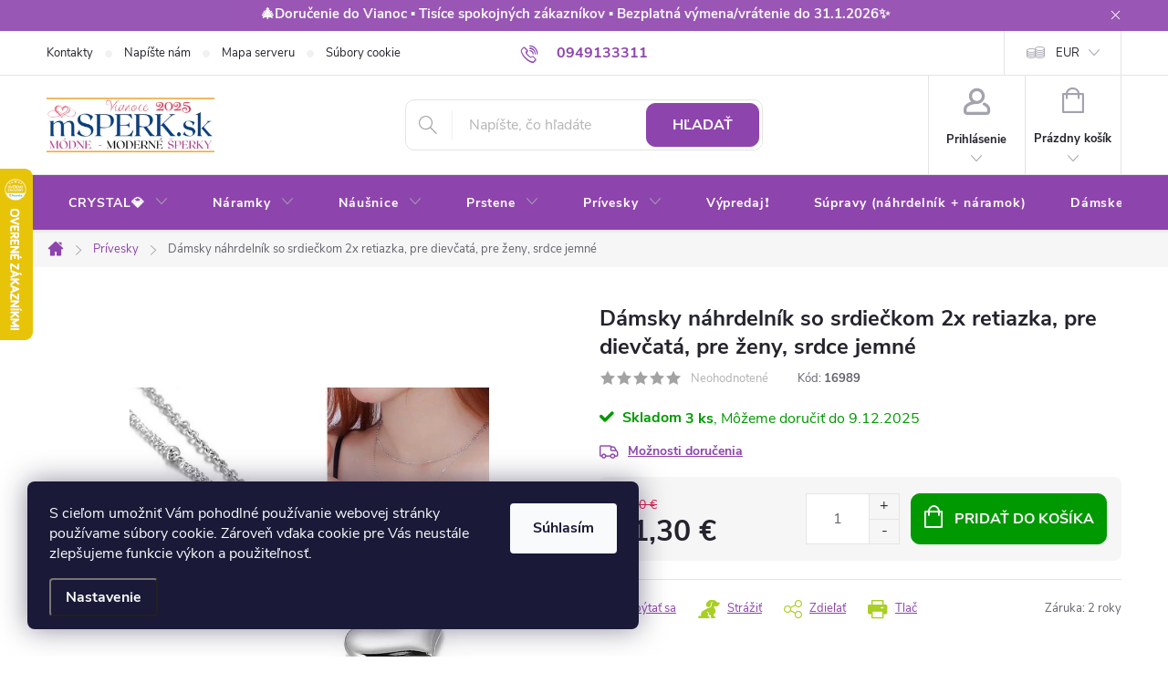

--- FILE ---
content_type: text/html; charset=utf-8
request_url: https://www.msperk.sk/privesky/damsky-nahrdelnik-so-srdieckom-2x-retiazka/
body_size: 35612
content:
<!doctype html><html lang="sk" dir="ltr" class="header-background-light external-fonts-loaded"><head><meta charset="utf-8" /><meta name="viewport" content="width=device-width,initial-scale=1" /><title>Dámsky náhrdelník so srdiečkom 2x retiazka, pre dievčatá, pre ženy, srdce jemné - mŠperk.sk</title><link rel="preconnect" href="https://cdn.myshoptet.com" /><link rel="dns-prefetch" href="https://cdn.myshoptet.com" /><link rel="preload" href="https://cdn.myshoptet.com/prj/dist/master/cms/libs/jquery/jquery-1.11.3.min.js" as="script" /><link href="https://cdn.myshoptet.com/prj/dist/master/cms/templates/frontend_templates/shared/css/font-face/source-sans-3.css" rel="stylesheet"><link href="https://cdn.myshoptet.com/prj/dist/master/cms/templates/frontend_templates/shared/css/font-face/exo-2.css" rel="stylesheet"><script>
dataLayer = [];
dataLayer.push({'shoptet' : {
    "pageId": 707,
    "pageType": "productDetail",
    "currency": "EUR",
    "currencyInfo": {
        "decimalSeparator": ",",
        "exchangeRate": 1,
        "priceDecimalPlaces": 2,
        "symbol": "\u20ac",
        "symbolLeft": 0,
        "thousandSeparator": " "
    },
    "language": "sk",
    "projectId": 71534,
    "product": {
        "id": 16989,
        "guid": "00ce80d2-10ad-11ec-83bc-0cc47a6c8f54",
        "hasVariants": false,
        "codes": [
            {
                "code": 16989,
                "quantity": "3",
                "stocks": [
                    {
                        "id": "ext",
                        "quantity": "3"
                    }
                ]
            }
        ],
        "code": "16989",
        "name": "D\u00e1msky n\u00e1hrdeln\u00edk so srdie\u010dkom 2x retiazka, pre diev\u010dat\u00e1, pre \u017eeny, srdce jemn\u00e9",
        "appendix": "",
        "weight": 0,
        "manufacturerGuid": "1EF5332230D168D2857EDA0BA3DED3EE",
        "currentCategory": "Pr\u00edvesky",
        "currentCategoryGuid": "2aa7f28d-6cce-11e9-a065-0cc47a6c92bc",
        "defaultCategory": "Pr\u00edvesky",
        "defaultCategoryGuid": "2aa7f28d-6cce-11e9-a065-0cc47a6c92bc",
        "currency": "EUR",
        "priceWithVat": 21.300000000000001
    },
    "stocks": [
        {
            "id": "ext",
            "title": "Sklad",
            "isDeliveryPoint": 0,
            "visibleOnEshop": 1
        }
    ],
    "cartInfo": {
        "id": null,
        "freeShipping": false,
        "freeShippingFrom": 35,
        "leftToFreeGift": {
            "formattedPrice": "0 \u20ac",
            "priceLeft": 0
        },
        "freeGift": false,
        "leftToFreeShipping": {
            "priceLeft": 35,
            "dependOnRegion": 0,
            "formattedPrice": "35 \u20ac"
        },
        "discountCoupon": [],
        "getNoBillingShippingPrice": {
            "withoutVat": 0,
            "vat": 0,
            "withVat": 0
        },
        "cartItems": [],
        "taxMode": "ORDINARY"
    },
    "cart": [],
    "customer": {
        "priceRatio": 1,
        "priceListId": 1,
        "groupId": null,
        "registered": false,
        "mainAccount": false
    }
}});
dataLayer.push({'cookie_consent' : {
    "marketing": "denied",
    "analytics": "denied"
}});
document.addEventListener('DOMContentLoaded', function() {
    shoptet.consent.onAccept(function(agreements) {
        if (agreements.length == 0) {
            return;
        }
        dataLayer.push({
            'cookie_consent' : {
                'marketing' : (agreements.includes(shoptet.config.cookiesConsentOptPersonalisation)
                    ? 'granted' : 'denied'),
                'analytics': (agreements.includes(shoptet.config.cookiesConsentOptAnalytics)
                    ? 'granted' : 'denied')
            },
            'event': 'cookie_consent'
        });
    });
});
</script>

<!-- Google Tag Manager -->
<script>(function(w,d,s,l,i){w[l]=w[l]||[];w[l].push({'gtm.start':
new Date().getTime(),event:'gtm.js'});var f=d.getElementsByTagName(s)[0],
j=d.createElement(s),dl=l!='dataLayer'?'&l='+l:'';j.async=true;j.src=
'https://www.googletagmanager.com/gtm.js?id='+i+dl;f.parentNode.insertBefore(j,f);
})(window,document,'script','dataLayer','GTM-K99RG3');</script>
<!-- End Google Tag Manager -->

<meta property="og:type" content="website"><meta property="og:site_name" content="msperk.sk"><meta property="og:url" content="https://www.msperk.sk/privesky/damsky-nahrdelnik-so-srdieckom-2x-retiazka/"><meta property="og:title" content="Dámsky náhrdelník so srdiečkom 2x retiazka, pre dievčatá, pre ženy, srdce jemné - mŠperk.sk"><meta name="author" content="mŠperk.sk"><meta name="web_author" content="Shoptet.sk"><meta name="dcterms.rightsHolder" content="www.msperk.sk"><meta name="robots" content="index,follow"><meta property="og:image" content="https://cdn.myshoptet.com/usr/www.msperk.sk/user/shop/big/16989_damsky-nahrdelnik-so-srdieckom-2x-retiazka--pre-dievcata--pre-zeny--srdce-jemne.jpg?617572a8"><meta property="og:description" content="Dámsky náhrdelník so srdiečkom 2x retiazka, pre dievčatá, pre ženy, srdce jemné. "><meta name="description" content="Dámsky náhrdelník so srdiečkom 2x retiazka, pre dievčatá, pre ženy, srdce jemné. "><meta name="google-site-verification" content="afH0q-7NsNxp5Dj_UxJlAcKi091jmzaHt658usZvE00"><meta property="product:price:amount" content="21.3"><meta property="product:price:currency" content="EUR"><style>:root {--color-primary: #8e44ad;--color-primary-h: 282;--color-primary-s: 44%;--color-primary-l: 47%;--color-primary-hover: #7e2fa1;--color-primary-hover-h: 282;--color-primary-hover-s: 55%;--color-primary-hover-l: 41%;--color-secondary: #009901;--color-secondary-h: 120;--color-secondary-s: 100%;--color-secondary-l: 30%;--color-secondary-hover: #f8a102;--color-secondary-hover-h: 39;--color-secondary-hover-s: 98%;--color-secondary-hover-l: 49%;--color-tertiary: #aacf24;--color-tertiary-h: 73;--color-tertiary-s: 70%;--color-tertiary-l: 48%;--color-tertiary-hover: #9bc20e;--color-tertiary-hover-h: 73;--color-tertiary-hover-s: 87%;--color-tertiary-hover-l: 41%;--color-header-background: #ffffff;--template-font: "Source Sans 3";--template-headings-font: "Exo 2";--header-background-url: url("[data-uri]");--cookies-notice-background: #1A1937;--cookies-notice-color: #F8FAFB;--cookies-notice-button-hover: #f5f5f5;--cookies-notice-link-hover: #27263f;--templates-update-management-preview-mode-content: "Náhľad aktualizácií šablóny je aktívny pre váš prehliadač."}</style>
    <script>var shoptet = shoptet || {};</script>
    <script src="https://cdn.myshoptet.com/prj/dist/master/shop/dist/main-3g-header.js.05f199e7fd2450312de2.js"></script>
<!-- User include --><!-- service 776(417) html code header -->
<link type="text/css" rel="stylesheet" media="all"  href="https://cdn.myshoptet.com/usr/paxio.myshoptet.com/user/documents/blank/style.css?v1602545"/>
<link href="https://cdn.myshoptet.com/prj/dist/master/shop/dist/font-shoptet-11.css.98dac764b411554385c4.css" rel="stylesheet">
<link href="https://cdn.myshoptet.com/usr/paxio.myshoptet.com/user/documents/blank/ikony.css?v9" rel="stylesheet">
<link type="text/css" rel="stylesheet" media="screen"  href="https://cdn.myshoptet.com/usr/paxio.myshoptet.com/user/documents/blank/preklady.css?v27" />
<link rel="stylesheet" href="https://cdn.myshoptet.com/usr/paxio.myshoptet.com/user/documents/blank/Slider/slick.css" />
<link rel="stylesheet" href="https://cdn.myshoptet.com/usr/paxio.myshoptet.com/user/documents/blank/Slider/slick-theme.css?v4" />
<link rel="stylesheet" href="https://cdn.myshoptet.com/usr/paxio.myshoptet.com/user/documents/blank/Slider/slick-classic.css?v3" />

<!-- api 422(76) html code header -->
<link rel="stylesheet" href="https://cdn.myshoptet.com/usr/api2.dklab.cz/user/documents/_doplnky/odpocet/71534/1712/71534_1712.css" type="text/css" /><style>
        :root {            
            --dklab-countdown-category-text-color: #FFFFFF;
            --dklab-countdown-detail-text-color: #FFFFFF;
            --dklab-countdown-background-lower-color: #AC0606;
            --dklab-countdown-background-upper-color: #AC9090;
            --dklab-countdown-background-lower-color-detail: #AC0606;
            --dklab-countdown-background-upper-color-detail: #AC9090;
            --dklab-countdown-carousel-text-color: #FFFFFF;            
            --dklab-countdown-radius: 8px;
            --dklab-countdown-carousel-background-color: #FF390F;
        }
        </style>
<!-- api 426(80) html code header -->
<link rel="stylesheet" href="https://cdn.myshoptet.com/usr/api2.dklab.cz/user/documents/_doplnky/navstivene/71534/10/71534_10.css" type="text/css" /><style> :root { --dklab-lastvisited-background-color: #F2F2F2; } </style>
<!-- api 427(81) html code header -->
<link rel="stylesheet" href="https://cdn.myshoptet.com/usr/api2.dklab.cz/user/documents/_doplnky/instagram/71534/13/71534_13.css" type="text/css" /><style>
        :root {
            --dklab-instagram-header-color: #BD1439;  
            --dklab-instagram-header-background: #DDDDDD;  
            --dklab-instagram-font-weight: 400;
            --dklab-instagram-font-size: 180%;
            --dklab-instagram-logoUrl: url(https://cdn.myshoptet.com/usr/api2.dklab.cz/user/documents/_doplnky/instagram/img/psaci-duha.png); 
            --dklab-instagram-logo-size-width: 141px;
            --dklab-instagram-logo-size-height: 40px;                        
            --dklab-instagram-hover-content: "\e902";                        
            --dklab-instagram-padding: 0px;                        
            --dklab-instagram-border-color: #888888;
            
        }
        </style>
<!-- api 428(82) html code header -->
<link rel="stylesheet" href="https://cdn.myshoptet.com/usr/api2.dklab.cz/user/documents/_doplnky/oblibene/71534/16/71534_16.css" type="text/css" /><style>
        :root {
            --dklab-favourites-flag-color: #FF1C8A;
            --dklab-favourites-flag-text-color: #FFFFFF;
            --dklab-favourites-add-text-color: #C11569;            
            --dklab-favourites-remove-text-color: #FF1C8A;            
            --dklab-favourites-add-text-detail-color: #C11569;            
            --dklab-favourites-remove-text-detail-color: #FF1C8A;            
            --dklab-favourites-header-icon-color: #C11569;            
            --dklab-favourites-counter-color: #C11569;            
        } </style>
<!-- api 784(424) html code header -->
<script src="https://client.mcore.sk/shoptet/widget/96f2e3fdf93f61d92a66044502340f798bf04381?t=1764577660"></script>
<!-- service 427(81) html code header -->
<link rel="stylesheet" href="https://cdn.myshoptet.com/usr/api2.dklab.cz/user/documents/_doplnky/instagram/font/instagramplus.css" type="text/css" />

<!-- service 605(253) html code header -->
<link rel="stylesheet" href="https://cdn.myshoptet.com/usr/shoptet.tomashlad.eu/user/documents/extras/notifications-v2/screen.min.css?v=26"/>

<!-- service 619(267) html code header -->
<link href="https://cdn.myshoptet.com/usr/fvstudio.myshoptet.com/user/documents/addons/cartupsell.min.css?24.11.1" rel="stylesheet">
<!-- service 421(75) html code header -->
<style>
body:not(.template-07):not(.template-09):not(.template-10):not(.template-11):not(.template-12):not(.template-13):not(.template-14) #return-to-top i::before {content: 'a';}
#return-to-top i:before {content: '\e911';}
#return-to-top {
z-index: 99999999;
    position: fixed;
    bottom: 45px;
    right: 20px;
background: rgba(0, 0, 0, 0.7);
    width: 50px;
    height: 50px;
    display: block;
    text-decoration: none;
    -webkit-border-radius: 35px;
    -moz-border-radius: 35px;
    border-radius: 35px;
    display: none;
    -webkit-transition: all 0.3s linear;
    -moz-transition: all 0.3s ease;
    -ms-transition: all 0.3s ease;
    -o-transition: all 0.3s ease;
    transition: all 0.3s ease;
}
#return-to-top i {color: #fff;margin: -10px 0 0 -10px;position: relative;left: 50%;top: 50%;font-size: 19px;-webkit-transition: all 0.3s ease;-moz-transition: all 0.3s ease;-ms-transition: all 0.3s ease;-o-transition: all 0.3s ease;transition: all 0.3s ease;height: 20px;width: 20px;text-align: center;display: block;font-style: normal;}
#return-to-top:hover {
    background: rgba(0, 0, 0, 0.9);
}
#return-to-top:hover i {
    color: #fff;
}
.icon-chevron-up::before {
font-weight: bold;
}
.ordering-process #return-to-top{display: none !important;}
</style>
<!-- service 428(82) html code header -->
<style>
@font-face {
    font-family: 'oblibene';
    src:  url('https://cdn.myshoptet.com/usr/api2.dklab.cz/user/documents/_doplnky/oblibene/font/oblibene.eot?v1');
    src:  url('https://cdn.myshoptet.com/usr/api2.dklab.cz/user/documents/_doplnky/oblibene/font/oblibene.eot?v1#iefix') format('embedded-opentype'),
    url('https://cdn.myshoptet.com/usr/api2.dklab.cz/user/documents/_doplnky/oblibene/font/oblibene.ttf?v1') format('truetype'),
    url('https://cdn.myshoptet.com/usr/api2.dklab.cz/user/documents/_doplnky/oblibene/font/oblibene.woff?v1') format('woff'),
    url('https://cdn.myshoptet.com/usr/api2.dklab.cz/user/documents/_doplnky/oblibene/font/oblibene.svg?v1') format('svg');
    font-weight: normal;
    font-style: normal;
}
</style>
<script>
var dklabFavIndividual;
</script>
<!-- service 731(376) html code header -->
<link rel="preconnect" href="https://image.pobo.cz/" crossorigin>
<link rel="stylesheet" href="https://image.pobo.cz/assets/fix-header.css?v=10" media="print" onload="this.media='all'">
<script src="https://image.pobo.cz/assets/fix-header.js"></script>


<!-- service 784(424) html code header -->
<link href="https://mcore.myshoptet.com/user/documents/upload/addon03/infoWidget.min.css?v=1.0.5" rel="stylesheet">
<!-- service 857(496) html code header -->
<link href="https://cdn.myshoptet.com/usr/fvstudio.myshoptet.com/user/documents/addons/goodsreservation.min.css?22.7.1" rel="stylesheet">

<style>
.fvscgr-component.mobile .fvscgr-top-header-wrapper.fvscgr-show-popup.fvscgr-mobile-widget-opened .container #fvscgr-popup-close {display:block;}
</style>
<!-- service 1127(749) html code header -->
<link href="https://cdn.myshoptet.com/usr/fvstudio.myshoptet.com/user/documents/addons/notification.min.css?22.9.2" rel="stylesheet">
<!-- project html code header -->
<link type="text/css" rel="stylesheet" media="screen" href="/user/documents/style.css?v6" />

<style>
/*VELIKOST TEXTU PŘÍZNAKŮ */
.flag {font-size: 15px;}

/* INFORMAČNÍ PROUŽEK - TUČNOST, BARVA, VELIKOST TEXTU*/
.site-msg.information .text {font-weight: bold;color: #F4F4F4;font-size: 15px;}

@media screen and (max-width: 767px){
.id--9 .cart-table tr{border-color: #64a64e;border-width: 2px;border-radius: 4px;padding: 16px 12px 10px 12px;}
}
.category-perex, .category__secondDescription {line-height: 1.4 !important;}
  
.buy-box {background-color: #f6f6f6;padding: 16px;margin-top: 20px;border-radius: 8px;}
.social-buttons-wrapper{margin-top: 20px;}
@media screen and (max-width: 479px){
  .buy-box .p-final-price-wrapper {min-height: 57px;display: flex;align-items: flex-end;flex-wrap: wrap;}
  .buy-box .p-final-price-wrapper > *{width: 100%;}
  .price-measure{display: none;}
}
.products-inline.products-top > div .p {padding: 4px 16px 4px 4px;}
.products-inline.products-top > div .p .image {width: 100px;}
.products-inline.products-top > div .p .p-in {width: calc(100% - 100px);}
.products-inline > div .p .p-in .p-in-in .name {padding-right: 0;}
.products-inline > div .p .p-in .p-in-in {padding-right: 0;}
.products-inline.products-top > div .p .p-in .p-bottom .prices{position: relative; right: auto; top: auto;}
.products-inline.products-top > div .p .p-in .p-bottom {padding: 0;position: absolute;bottom: -1px;right: 0px;}
@media screen and (max-width: 479px){
.products-inline.products-top > div .p .p-in .p-bottom .prices > div {width: 100% !important;}
}
@media screen and (max-width: 767px){
.cart-table tr > td.cart-p-image {flex: 0 0 80px;}
.cart-table tr > td.p-name {flex: 1 1 calc(100% - 80px);}
.cart-table .p-availability {padding-left: 92px;}
.products-block .p-bottom .p-tools {margin-top: 10px;}
.p-detail-info {margin-bottom: 8px;}
body:not(.multiple-columns-body) .p-image-wrapper{margin-bottom: 0;}
.cart-table tr > td.p-total {margin-top: -20px;background: none;}
.cart-table .p-quantity .quantity {margin-top: -50px;}
.cart-table .p-price {background: none;}
.fvscgr-component .fvscgr-countdown{padding: 0 10px;}
.cart-table .remove-item {right: 10px;top: 10px;}
}

@media screen and (min-width: 768px){ 
.navigation-in {background-color: transparent;}
#header::after {background-color: #8e44ad;}
.navigation-in > ul > li > a, .menu-helper::after {color: #fff;}
.navigation-in > ul > li > a:hover{background-color: #fff; color: #8e44ad;}
.navigation-in > ul > li:hover > a, .navigation-in > ul > li:hover > a .submenu-arrow::after,
.menu-helper li:hover > a .submenu-arrow::after{color: #8e44ad;}
.navigation-in > ul > li > a::after{display: none !important;}
}
.ratings .vote-header{width: 100% !important;text-align: left !important;}
.ratings .vote-wrap{border: 0 !important; margin-bottom: 0 !important;}
.ratings .vote-content {padding-left: 0 !important;border-left: 0 !important;width: 100% !important;}
.type-product .ratings-in {margin-top: 32px;border-bottom: 1px solid #e4e4e4;padding-bottom: 40px;}
@media screen and (max-width: 767px){
.type-product .ratings-in {margin-top: 0;padding-bottom: 32px;border-top: 0;padding-top: 32px;}
}
</style>
<!-- /User include --><link rel="shortcut icon" href="/favicon.ico" type="image/x-icon" /><link rel="canonical" href="https://www.msperk.sk/privesky/damsky-nahrdelnik-so-srdieckom-2x-retiazka/" />    <script>
        var _hwq = _hwq || [];
        _hwq.push(['setKey', '0F541767E94729A2691CB244A27F4A6A']);
        _hwq.push(['setTopPos', '120']);
        _hwq.push(['showWidget', '21']);
        (function() {
            var ho = document.createElement('script');
            ho.src = 'https://sk.im9.cz/direct/i/gjs.php?n=wdgt&sak=0F541767E94729A2691CB244A27F4A6A';
            var s = document.getElementsByTagName('script')[0]; s.parentNode.insertBefore(ho, s);
        })();
    </script>
    <!-- Global site tag (gtag.js) - Google Analytics -->
    <script async src="https://www.googletagmanager.com/gtag/js?id=G-6HDJL5961B"></script>
    <script>
        
        window.dataLayer = window.dataLayer || [];
        function gtag(){dataLayer.push(arguments);}
        

                    console.debug('default consent data');

            gtag('consent', 'default', {"ad_storage":"denied","analytics_storage":"denied","ad_user_data":"denied","ad_personalization":"denied","wait_for_update":500});
            dataLayer.push({
                'event': 'default_consent'
            });
        
        gtag('js', new Date());

        
                gtag('config', 'G-6HDJL5961B', {"groups":"GA4","send_page_view":false,"content_group":"productDetail","currency":"EUR","page_language":"sk"});
        
                gtag('config', 'AW-976165956', {"allow_enhanced_conversions":true});
        
        
        
        
        
                    gtag('event', 'page_view', {"send_to":"GA4","page_language":"sk","content_group":"productDetail","currency":"EUR"});
        
                gtag('set', 'currency', 'EUR');

        gtag('event', 'view_item', {
            "send_to": "UA",
            "items": [
                {
                    "id": "16989",
                    "name": "D\u00e1msky n\u00e1hrdeln\u00edk so srdie\u010dkom 2x retiazka, pre diev\u010dat\u00e1, pre \u017eeny, srdce jemn\u00e9",
                    "category": "Pr\u00edvesky",
                                        "brand": "MSPERK",
                                                            "price": 17.32
                }
            ]
        });
        
        
        
        
        
                    gtag('event', 'view_item', {"send_to":"GA4","page_language":"sk","content_group":"productDetail","value":17.32,"currency":"EUR","items":[{"item_id":"16989","item_name":"D\u00e1msky n\u00e1hrdeln\u00edk so srdie\u010dkom 2x retiazka, pre diev\u010dat\u00e1, pre \u017eeny, srdce jemn\u00e9","item_brand":"MSPERK","item_category":"Pr\u00edvesky","price":17.32,"quantity":1,"index":0}]});
        
        
        
        
        
        
        
        document.addEventListener('DOMContentLoaded', function() {
            if (typeof shoptet.tracking !== 'undefined') {
                for (var id in shoptet.tracking.bannersList) {
                    gtag('event', 'view_promotion', {
                        "send_to": "UA",
                        "promotions": [
                            {
                                "id": shoptet.tracking.bannersList[id].id,
                                "name": shoptet.tracking.bannersList[id].name,
                                "position": shoptet.tracking.bannersList[id].position
                            }
                        ]
                    });
                }
            }

            shoptet.consent.onAccept(function(agreements) {
                if (agreements.length !== 0) {
                    console.debug('gtag consent accept');
                    var gtagConsentPayload =  {
                        'ad_storage': agreements.includes(shoptet.config.cookiesConsentOptPersonalisation)
                            ? 'granted' : 'denied',
                        'analytics_storage': agreements.includes(shoptet.config.cookiesConsentOptAnalytics)
                            ? 'granted' : 'denied',
                                                                                                'ad_user_data': agreements.includes(shoptet.config.cookiesConsentOptPersonalisation)
                            ? 'granted' : 'denied',
                        'ad_personalization': agreements.includes(shoptet.config.cookiesConsentOptPersonalisation)
                            ? 'granted' : 'denied',
                        };
                    console.debug('update consent data', gtagConsentPayload);
                    gtag('consent', 'update', gtagConsentPayload);
                    dataLayer.push(
                        { 'event': 'update_consent' }
                    );
                }
            });
        });
    </script>
<script>
    (function(t, r, a, c, k, i, n, g) { t['ROIDataObject'] = k;
    t[k]=t[k]||function(){ (t[k].q=t[k].q||[]).push(arguments) },t[k].c=i;n=r.createElement(a),
    g=r.getElementsByTagName(a)[0];n.async=1;n.src=c;g.parentNode.insertBefore(n,g)
    })(window, document, 'script', '//www.heureka.sk/ocm/sdk.js?source=shoptet&version=2&page=product_detail', 'heureka', 'sk');

    heureka('set_user_consent', 0);
</script>
</head><body class="desktop id-707 in-privesky template-11 type-product type-detail one-column-body columns-mobile-2 columns-4 blank-mode blank-mode-css ums_a11y_category_page--on ums_discussion_rating_forms--off ums_flags_display_unification--off ums_a11y_login--off mobile-header-version-1">
        <div id="fb-root"></div>
        <script>
            window.fbAsyncInit = function() {
                FB.init({
//                    appId            : 'your-app-id',
                    autoLogAppEvents : true,
                    xfbml            : true,
                    version          : 'v19.0'
                });
            };
        </script>
        <script async defer crossorigin="anonymous" src="https://connect.facebook.net/sk_SK/sdk.js"></script>
<!-- Google Tag Manager (noscript) -->
<noscript><iframe src="https://www.googletagmanager.com/ns.html?id=GTM-K99RG3"
height="0" width="0" style="display:none;visibility:hidden"></iframe></noscript>
<!-- End Google Tag Manager (noscript) -->

    <div class="siteCookies siteCookies--left siteCookies--dark js-siteCookies" role="dialog" data-testid="cookiesPopup" data-nosnippet>
        <div class="siteCookies__form">
            <div class="siteCookies__content">
                <div class="siteCookies__text">
                    S cieľom umožniť Vám pohodlné používanie webovej stránky používame súbory cookie. Zároveň vďaka cookie pre Vás neustále zlepšujeme funkcie výkon a použiteľnosť.
                </div>
                <p class="siteCookies__links">
                    <button class="siteCookies__link js-cookies-settings" aria-label="Nastavenia cookies" data-testid="cookiesSettings">Nastavenie</button>
                </p>
            </div>
            <div class="siteCookies__buttonWrap">
                                <button class="siteCookies__button js-cookiesConsentSubmit" value="all" aria-label="Prijať cookies" data-testid="buttonCookiesAccept">Súhlasím</button>
            </div>
        </div>
        <script>
            document.addEventListener("DOMContentLoaded", () => {
                const siteCookies = document.querySelector('.js-siteCookies');
                document.addEventListener("scroll", shoptet.common.throttle(() => {
                    const st = document.documentElement.scrollTop;
                    if (st > 1) {
                        siteCookies.classList.add('siteCookies--scrolled');
                    } else {
                        siteCookies.classList.remove('siteCookies--scrolled');
                    }
                }, 100));
            });
        </script>
    </div>
<a href="#content" class="skip-link sr-only">Prejsť na obsah</a><div class="overall-wrapper"><div class="site-msg information"><div class="container"><div class="text">🎄Doručenie do Vianoc ▪︎ Tisíce spokojných zákazníkov ▪︎ Bezplatná výmena/vrátenie do 31.1.2026✨</div><div class="close js-close-information-msg"></div></div></div><div class="user-action"><div class="container"><div class="user-action-in"><div class="user-action-login popup-widget login-widget"><div class="popup-widget-inner"><h2 id="loginHeading">Prihlásenie k vášmu účtu</h2><div id="customerLogin"><form action="/action/Customer/Login/" method="post" id="formLoginIncluded" class="csrf-enabled formLogin" data-testid="formLogin"><input type="hidden" name="referer" value="" /><div class="form-group"><div class="input-wrapper email js-validated-element-wrapper no-label"><input type="email" name="email" class="form-control" autofocus placeholder="E-mailová adresa (napr. jan@novak.sk)" data-testid="inputEmail" autocomplete="email" required /></div></div><div class="form-group"><div class="input-wrapper password js-validated-element-wrapper no-label"><input type="password" name="password" class="form-control" placeholder="Heslo" data-testid="inputPassword" autocomplete="current-password" required /><span class="no-display">Nemôžete vyplniť toto pole</span><input type="text" name="surname" value="" class="no-display" /></div></div><div class="form-group"><div class="login-wrapper"><button type="submit" class="btn btn-secondary btn-text btn-login" data-testid="buttonSubmit">Prihlásiť sa</button><div class="password-helper"><a href="/registracia/" data-testid="signup" rel="nofollow">Nová registrácia</a><a href="/klient/zabudnute-heslo/" rel="nofollow">Zabudnuté heslo</a></div></div></div></form>
</div></div></div>
    <div id="cart-widget" class="user-action-cart popup-widget cart-widget loader-wrapper" data-testid="popupCartWidget" role="dialog" aria-hidden="true"><div class="popup-widget-inner cart-widget-inner place-cart-here"><div class="loader-overlay"><div class="loader"></div></div></div><div class="cart-widget-button"><a href="/kosik/" class="btn btn-conversion" id="continue-order-button" rel="nofollow" data-testid="buttonNextStep">Pokračovať do košíka</a></div></div></div>
</div></div><div class="top-navigation-bar" data-testid="topNavigationBar">

    <div class="container">

        <div class="top-navigation-contacts">
            <strong>Zákaznícka podpora:</strong><a href="tel:0949133311" class="project-phone" aria-label="Zavolať na 0949133311" data-testid="contactboxPhone"><span>0949133311</span></a><a href="mailto:info@msperk.sk" class="project-email" data-testid="contactboxEmail"><span>info@msperk.sk</span></a>        </div>

                            <div class="top-navigation-menu">
                <div class="top-navigation-menu-trigger"></div>
                <ul class="top-navigation-bar-menu">
                                            <li class="top-navigation-menu-item-29">
                            <a href="/kontakty/">Kontakty</a>
                        </li>
                                            <li class="top-navigation-menu-item--6">
                            <a href="/napiste-nam/">Napíšte nám</a>
                        </li>
                                            <li class="top-navigation-menu-item--5">
                            <a href="/mapa-serveru/">Mapa serveru</a>
                        </li>
                                            <li class="top-navigation-menu-item-810">
                            <a href="/subory-cookie/">Súbory cookie</a>
                        </li>
                                            <li class="top-navigation-menu-item-726">
                            <a href="/darcekove-krabicky/">Balenie</a>
                        </li>
                                            <li class="top-navigation-menu-item-39">
                            <a href="/obchodne-podmienky/">Obchodné podmienky</a>
                        </li>
                                            <li class="top-navigation-menu-item-external-27">
                            <a href="https://www.msperk.sk/obchodne-podmienky/">Výmena / vrátenie tovaru</a>
                        </li>
                                            <li class="top-navigation-menu-item-848">
                            <a href="/reklamacny-poriadok-formular/">Reklamačný poriadok/formulár</a>
                        </li>
                                            <li class="top-navigation-menu-item-795">
                            <a href="/ochrana-osobnych-udajov/">Ochrana osobných údajov</a>
                        </li>
                                            <li class="top-navigation-menu-item-780">
                            <a href="/ako-zvolit-velkost-prstena/">Ako zvoliť veľkosť prsteňa?</a>
                        </li>
                                            <li class="top-navigation-menu-item-786">
                            <a href="/velkoobchod-pre-predajcov/">Veľkoobchod - pre predajcov</a>
                        </li>
                                    </ul>
                <ul class="top-navigation-bar-menu-helper"></ul>
            </div>
        
        <div class="top-navigation-tools top-navigation-tools--language">
            <div class="responsive-tools">
                <a href="#" class="toggle-window" data-target="search" aria-label="Hľadať" data-testid="linkSearchIcon"></a>
                                                            <a href="#" class="toggle-window" data-target="login"></a>
                                                    <a href="#" class="toggle-window" data-target="navigation" aria-label="Menu" data-testid="hamburgerMenu"></a>
            </div>
                <div class="dropdown">
        <span>Ceny v:</span>
        <button id="topNavigationDropdown" type="button" data-toggle="dropdown" aria-haspopup="true" aria-expanded="false">
            EUR
            <span class="caret"></span>
        </button>
        <ul class="dropdown-menu" aria-labelledby="topNavigationDropdown"><li><a href="/action/Currency/changeCurrency/?currencyCode=CZK" rel="nofollow">CZK</a></li><li><a href="/action/Currency/changeCurrency/?currencyCode=EUR" rel="nofollow">EUR</a></li><li><a href="/action/Currency/changeCurrency/?currencyCode=HUF" rel="nofollow">HUF</a></li><li><a href="/action/Currency/changeCurrency/?currencyCode=PLN" rel="nofollow">PLN</a></li><li><a href="/action/Currency/changeCurrency/?currencyCode=USD" rel="nofollow">USD</a></li></ul>
    </div>
            <a href="/login/?backTo=%2Fprivesky%2Fdamsky-nahrdelnik-so-srdieckom-2x-retiazka%2F" class="top-nav-button top-nav-button-login primary login toggle-window" data-target="login" data-testid="signin" rel="nofollow"><span>Prihlásenie</span></a>        </div>

    </div>

</div>
<header id="header"><div class="container navigation-wrapper">
    <div class="header-top">
        <div class="site-name-wrapper">
            <div class="site-name"><a href="/" data-testid="linkWebsiteLogo"><img src="https://cdn.myshoptet.com/usr/www.msperk.sk/user/logos/vianoce_2025_logo_295_x_96.png" alt="mŠperk.sk" fetchpriority="low" /></a></div>        </div>
        <div class="search" itemscope itemtype="https://schema.org/WebSite">
            <meta itemprop="headline" content="Prívesky"/><meta itemprop="url" content="https://www.msperk.sk"/><meta itemprop="text" content="Dámsky náhrdelník so srdiečkom 2x retiazka, pre dievčatá, pre ženy, srdce jemné. "/>            <form action="/action/ProductSearch/prepareString/" method="post"
    id="formSearchForm" class="search-form compact-form js-search-main"
    itemprop="potentialAction" itemscope itemtype="https://schema.org/SearchAction" data-testid="searchForm">
    <fieldset>
        <meta itemprop="target"
            content="https://www.msperk.sk/vyhladavanie/?string={string}"/>
        <input type="hidden" name="language" value="sk"/>
        
            
<input
    type="search"
    name="string"
        class="query-input form-control search-input js-search-input"
    placeholder="Napíšte, čo hľadáte"
    autocomplete="off"
    required
    itemprop="query-input"
    aria-label="Hľadať"
    data-testid="searchInput"
>
            <button type="submit" class="btn btn-default" data-testid="searchBtn">Hľadať</button>
        
    </fieldset>
</form>
        </div>
        <div class="navigation-buttons">
                
    <a href="/kosik/" class="btn btn-icon toggle-window cart-count" data-target="cart" data-hover="true" data-redirect="true" data-testid="headerCart" rel="nofollow" aria-haspopup="dialog" aria-expanded="false" aria-controls="cart-widget">
        
                <span class="sr-only">Nákupný košík</span>
        
            <span class="cart-price visible-lg-inline-block" data-testid="headerCartPrice">
                                    Prázdny košík                            </span>
        
    
            </a>
        </div>
    </div>
    <nav id="navigation" aria-label="Hlavné menu" data-collapsible="true"><div class="navigation-in menu"><ul class="menu-level-1" role="menubar" data-testid="headerMenuItems"><li class="menu-item-705 ext" role="none"><a href="/swarovski-elements/" data-testid="headerMenuItem" role="menuitem" aria-haspopup="true" aria-expanded="false"><b>CRYSTAL💎</b><span class="submenu-arrow"></span></a><ul class="menu-level-2" aria-label="CRYSTAL💎" tabindex="-1" role="menu"><li class="menu-item-712" role="none"><a href="/sety-swi-crystal/" class="menu-image" data-testid="headerMenuItem" tabindex="-1" aria-hidden="true"><img src="data:image/svg+xml,%3Csvg%20width%3D%22140%22%20height%3D%22100%22%20xmlns%3D%22http%3A%2F%2Fwww.w3.org%2F2000%2Fsvg%22%3E%3C%2Fsvg%3E" alt="" aria-hidden="true" width="140" height="100"  data-src="https://cdn.myshoptet.com/usr/www.msperk.sk/user/categories/thumb/39160_blue.jpg" fetchpriority="low" /></a><div><a href="/sety-swi-crystal/" data-testid="headerMenuItem" role="menuitem"><span>Súpravy SWI crystal (221 produktov) FAV</span></a>
                        </div></li><li class="menu-item-717" role="none"><a href="/perly/" class="menu-image" data-testid="headerMenuItem" tabindex="-1" aria-hidden="true"><img src="data:image/svg+xml,%3Csvg%20width%3D%22140%22%20height%3D%22100%22%20xmlns%3D%22http%3A%2F%2Fwww.w3.org%2F2000%2Fsvg%22%3E%3C%2Fsvg%3E" alt="" aria-hidden="true" width="140" height="100"  data-src="https://cdn.myshoptet.com/usr/www.msperk.sk/user/categories/thumb/fb5.jpg" fetchpriority="low" /></a><div><a href="/perly/" data-testid="headerMenuItem" role="menuitem"><span>Perly (63 produktov)</span></a>
                        </div></li><li class="menu-item-737" role="none"><a href="/becharmed-pave/" class="menu-image" data-testid="headerMenuItem" tabindex="-1" aria-hidden="true"><img src="data:image/svg+xml,%3Csvg%20width%3D%22140%22%20height%3D%22100%22%20xmlns%3D%22http%3A%2F%2Fwww.w3.org%2F2000%2Fsvg%22%3E%3C%2Fsvg%3E" alt="" aria-hidden="true" width="140" height="100"  data-src="https://cdn.myshoptet.com/usr/www.msperk.sk/user/categories/thumb/designer_choice_swarovski_crystals.jpg" fetchpriority="low" /></a><div><a href="/becharmed-pave/" data-testid="headerMenuItem" role="menuitem"><span>Designer&#039;s choice</span></a>
                        </div></li></ul></li>
<li class="menu-item-709 ext" role="none"><a href="/naramky/" data-testid="headerMenuItem" role="menuitem" aria-haspopup="true" aria-expanded="false"><b>Náramky</b><span class="submenu-arrow"></span></a><ul class="menu-level-2" aria-label="Náramky" tabindex="-1" role="menu"><li class="menu-item-774" role="none"><a href="/kabbalah/" class="menu-image" data-testid="headerMenuItem" tabindex="-1" aria-hidden="true"><img src="data:image/svg+xml,%3Csvg%20width%3D%22140%22%20height%3D%22100%22%20xmlns%3D%22http%3A%2F%2Fwww.w3.org%2F2000%2Fsvg%22%3E%3C%2Fsvg%3E" alt="" aria-hidden="true" width="140" height="100"  data-src="https://cdn.myshoptet.com/usr/www.msperk.sk/user/categories/thumb/__erven___n__ramok_kabbalah_proti_urieknutiu.jpg" fetchpriority="low" /></a><div><a href="/kabbalah/" data-testid="headerMenuItem" role="menuitem"><span>Náramky z polodrahokamov a Kabbalah (190) FAV</span></a>
                        </div></li><li class="menu-item-798" role="none"><a href="/chirurgicka-ocel/" class="menu-image" data-testid="headerMenuItem" tabindex="-1" aria-hidden="true"><img src="data:image/svg+xml,%3Csvg%20width%3D%22140%22%20height%3D%22100%22%20xmlns%3D%22http%3A%2F%2Fwww.w3.org%2F2000%2Fsvg%22%3E%3C%2Fsvg%3E" alt="" aria-hidden="true" width="140" height="100"  data-src="https://cdn.myshoptet.com/usr/www.msperk.sk/user/categories/thumb/oce__ov__.jpg" fetchpriority="low" /></a><div><a href="/chirurgicka-ocel/" data-testid="headerMenuItem" role="menuitem"><span>Náramky z chirurgickej ocele (221) FAV</span></a>
                        </div></li><li class="menu-item-819" role="none"><a href="/naramky-pre-dvojice/" class="menu-image" data-testid="headerMenuItem" tabindex="-1" aria-hidden="true"><img src="data:image/svg+xml,%3Csvg%20width%3D%22140%22%20height%3D%22100%22%20xmlns%3D%22http%3A%2F%2Fwww.w3.org%2F2000%2Fsvg%22%3E%3C%2Fsvg%3E" alt="" aria-hidden="true" width="140" height="100"  data-src="https://cdn.myshoptet.com/usr/www.msperk.sk/user/categories/thumb/n__ramky_pre_p__ry.jpg" fetchpriority="low" /></a><div><a href="/naramky-pre-dvojice/" data-testid="headerMenuItem" role="menuitem"><span>Náramky pre dvojice (50)</span></a>
                        </div></li><li class="menu-item-711" role="none"><a href="/naramky-2/" class="menu-image" data-testid="headerMenuItem" tabindex="-1" aria-hidden="true"><img src="data:image/svg+xml,%3Csvg%20width%3D%22140%22%20height%3D%22100%22%20xmlns%3D%22http%3A%2F%2Fwww.w3.org%2F2000%2Fsvg%22%3E%3C%2Fsvg%3E" alt="" aria-hidden="true" width="140" height="100"  data-src="https://cdn.myshoptet.com/usr/www.msperk.sk/user/categories/thumb/n__ramky_swarovski_crystals.jpg" fetchpriority="low" /></a><div><a href="/naramky-2/" data-testid="headerMenuItem" role="menuitem"><span>Strieborné náramky s krištálmi (30)</span></a>
                        </div></li><li class="menu-item-896" role="none"><a href="/naramky-zo-zlatnickeho-kovu/" class="menu-image" data-testid="headerMenuItem" tabindex="-1" aria-hidden="true"><img src="data:image/svg+xml,%3Csvg%20width%3D%22140%22%20height%3D%22100%22%20xmlns%3D%22http%3A%2F%2Fwww.w3.org%2F2000%2Fsvg%22%3E%3C%2Fsvg%3E" alt="" aria-hidden="true" width="140" height="100"  data-src="https://cdn.myshoptet.com/usr/www.msperk.sk/user/categories/thumb/bizuterne_naramky_obrazok_podkategorie.svg" fetchpriority="low" /></a><div><a href="/naramky-zo-zlatnickeho-kovu/" data-testid="headerMenuItem" role="menuitem"><span>Náramky zo zlatníckeho kovu (11)</span></a>
                        </div></li><li class="menu-item-880" role="none"><a href="/naramky-na-nohu/" class="menu-image" data-testid="headerMenuItem" tabindex="-1" aria-hidden="true"><img src="data:image/svg+xml,%3Csvg%20width%3D%22140%22%20height%3D%22100%22%20xmlns%3D%22http%3A%2F%2Fwww.w3.org%2F2000%2Fsvg%22%3E%3C%2Fsvg%3E" alt="" aria-hidden="true" width="140" height="100"  data-src="https://cdn.myshoptet.com/usr/www.msperk.sk/user/categories/thumb/naramky_na_nohu_obrazok_podkategorie.svg" fetchpriority="low" /></a><div><a href="/naramky-na-nohu/" data-testid="headerMenuItem" role="menuitem"><span>Náramky na nohu (27)</span></a>
                        </div></li><li class="menu-item-768" role="none"><a href="/koza-a-ocel/" class="menu-image" data-testid="headerMenuItem" tabindex="-1" aria-hidden="true"><img src="data:image/svg+xml,%3Csvg%20width%3D%22140%22%20height%3D%22100%22%20xmlns%3D%22http%3A%2F%2Fwww.w3.org%2F2000%2Fsvg%22%3E%3C%2Fsvg%3E" alt="" aria-hidden="true" width="140" height="100"  data-src="https://cdn.myshoptet.com/usr/www.msperk.sk/user/categories/thumb/ko__en__.jpg" fetchpriority="low" /></a><div><a href="/koza-a-ocel/" data-testid="headerMenuItem" role="menuitem"><span>Ekokoža a oceľ</span></a>
                        </div></li><li class="menu-item-912" role="none"><a href="/perlove-naramky/" class="menu-image" data-testid="headerMenuItem" tabindex="-1" aria-hidden="true"><img src="data:image/svg+xml,%3Csvg%20width%3D%22140%22%20height%3D%22100%22%20xmlns%3D%22http%3A%2F%2Fwww.w3.org%2F2000%2Fsvg%22%3E%3C%2Fsvg%3E" alt="" aria-hidden="true" width="140" height="100"  data-src="https://cdn.myshoptet.com/usr/www.msperk.sk/user/categories/thumb/perlove_naramky.svg" fetchpriority="low" /></a><div><a href="/perlove-naramky/" data-testid="headerMenuItem" role="menuitem"><span>Perlové náramky (11)</span></a>
                        </div></li></ul></li>
<li class="menu-item-708 ext" role="none"><a href="/nausnice-2/" data-testid="headerMenuItem" role="menuitem" aria-haspopup="true" aria-expanded="false"><b>Náušnice</b><span class="submenu-arrow"></span></a><ul class="menu-level-2" aria-label="Náušnice" tabindex="-1" role="menu"><li class="menu-item-706" role="none"><a href="/nausnice/" class="menu-image" data-testid="headerMenuItem" tabindex="-1" aria-hidden="true"><img src="data:image/svg+xml,%3Csvg%20width%3D%22140%22%20height%3D%22100%22%20xmlns%3D%22http%3A%2F%2Fwww.w3.org%2F2000%2Fsvg%22%3E%3C%2Fsvg%3E" alt="" aria-hidden="true" width="140" height="100"  data-src="https://cdn.myshoptet.com/usr/www.msperk.sk/user/categories/thumb/nausnice_swarovski_crystals.jpg" fetchpriority="low" /></a><div><a href="/nausnice/" data-testid="headerMenuItem" role="menuitem"><span>Strieborné náušnice s krištálikmi (308 produktov)</span></a>
                        </div></li><li class="menu-item-906" role="none"><a href="/nausnice-z-chirurgickej-ocele/" class="menu-image" data-testid="headerMenuItem" tabindex="-1" aria-hidden="true"><img src="data:image/svg+xml,%3Csvg%20width%3D%22140%22%20height%3D%22100%22%20xmlns%3D%22http%3A%2F%2Fwww.w3.org%2F2000%2Fsvg%22%3E%3C%2Fsvg%3E" alt="" aria-hidden="true" width="140" height="100"  data-src="https://cdn.myshoptet.com/usr/www.msperk.sk/user/categories/thumb/nausnice_z_chirurgickej_ocele.svg" fetchpriority="low" /></a><div><a href="/nausnice-z-chirurgickej-ocele/" data-testid="headerMenuItem" role="menuitem"><span>Náušnice z chirurgickej ocele (231 produktov)</span></a>
                        </div></li><li class="menu-item-903" role="none"><a href="/bizuterne-nausnice/" class="menu-image" data-testid="headerMenuItem" tabindex="-1" aria-hidden="true"><img src="data:image/svg+xml,%3Csvg%20width%3D%22140%22%20height%3D%22100%22%20xmlns%3D%22http%3A%2F%2Fwww.w3.org%2F2000%2Fsvg%22%3E%3C%2Fsvg%3E" alt="" aria-hidden="true" width="140" height="100"  data-src="https://cdn.myshoptet.com/usr/www.msperk.sk/user/categories/thumb/bizuterne_nausnice.svg" fetchpriority="low" /></a><div><a href="/bizuterne-nausnice/" data-testid="headerMenuItem" role="menuitem"><span>Bižutérne náušnice (10 produktov)</span></a>
                        </div></li><li class="menu-item-909" role="none"><a href="/perlove-nausnice/" class="menu-image" data-testid="headerMenuItem" tabindex="-1" aria-hidden="true"><img src="data:image/svg+xml,%3Csvg%20width%3D%22140%22%20height%3D%22100%22%20xmlns%3D%22http%3A%2F%2Fwww.w3.org%2F2000%2Fsvg%22%3E%3C%2Fsvg%3E" alt="" aria-hidden="true" width="140" height="100"  data-src="https://cdn.myshoptet.com/usr/www.msperk.sk/user/categories/thumb/perlove_nausnice.svg" fetchpriority="low" /></a><div><a href="/perlove-nausnice/" data-testid="headerMenuItem" role="menuitem"><span>Perlové náušnice (21 produktov)</span></a>
                        </div></li></ul></li>
<li class="menu-item-715 ext" role="none"><a href="/prstene/" data-testid="headerMenuItem" role="menuitem" aria-haspopup="true" aria-expanded="false"><b>Prstene</b><span class="submenu-arrow"></span></a><ul class="menu-level-2" aria-label="Prstene" tabindex="-1" role="menu"><li class="menu-item-927" role="none"><a href="/strieborne-prstene/" class="menu-image" data-testid="headerMenuItem" tabindex="-1" aria-hidden="true"><img src="data:image/svg+xml,%3Csvg%20width%3D%22140%22%20height%3D%22100%22%20xmlns%3D%22http%3A%2F%2Fwww.w3.org%2F2000%2Fsvg%22%3E%3C%2Fsvg%3E" alt="" aria-hidden="true" width="140" height="100"  data-src="https://cdn.myshoptet.com/usr/www.msperk.sk/user/categories/thumb/103374-45305.jpg" fetchpriority="low" /></a><div><a href="/strieborne-prstene/" data-testid="headerMenuItem" role="menuitem"><span>Strieborné prstene</span></a>
                        </div></li><li class="menu-item-716" role="none"><a href="/damske/" class="menu-image" data-testid="headerMenuItem" tabindex="-1" aria-hidden="true"><img src="data:image/svg+xml,%3Csvg%20width%3D%22140%22%20height%3D%22100%22%20xmlns%3D%22http%3A%2F%2Fwww.w3.org%2F2000%2Fsvg%22%3E%3C%2Fsvg%3E" alt="" aria-hidden="true" width="140" height="100"  data-src="https://cdn.myshoptet.com/usr/www.msperk.sk/user/categories/thumb/ikona_do_kategorie_damske_prstene_nove.jpg" fetchpriority="low" /></a><div><a href="/damske/" data-testid="headerMenuItem" role="menuitem"><span>Dámske prstene (198) FAV</span></a>
                        </div></li><li class="menu-item-816" role="none"><a href="/obrucky-a-prstene/" class="menu-image" data-testid="headerMenuItem" tabindex="-1" aria-hidden="true"><img src="data:image/svg+xml,%3Csvg%20width%3D%22140%22%20height%3D%22100%22%20xmlns%3D%22http%3A%2F%2Fwww.w3.org%2F2000%2Fsvg%22%3E%3C%2Fsvg%3E" alt="" aria-hidden="true" width="140" height="100"  data-src="https://cdn.myshoptet.com/usr/www.msperk.sk/user/categories/thumb/obr____ky.jpg" fetchpriority="low" /></a><div><a href="/obrucky-a-prstene/" data-testid="headerMenuItem" role="menuitem"><span>Obrúčky a prstene (83) FAV</span></a>
                        </div></li><li class="menu-item-723" role="none"><a href="/prstene-2/" class="menu-image" data-testid="headerMenuItem" tabindex="-1" aria-hidden="true"><img src="data:image/svg+xml,%3Csvg%20width%3D%22140%22%20height%3D%22100%22%20xmlns%3D%22http%3A%2F%2Fwww.w3.org%2F2000%2Fsvg%22%3E%3C%2Fsvg%3E" alt="" aria-hidden="true" width="140" height="100"  data-src="https://cdn.myshoptet.com/usr/www.msperk.sk/user/categories/thumb/swarovski_crystals_prstene.jpg" fetchpriority="low" /></a><div><a href="/prstene-2/" data-testid="headerMenuItem" role="menuitem"><span>Prstene s krištálmi (33)</span></a>
                        </div></li><li class="menu-item-718" role="none"><a href="/panske/" class="menu-image" data-testid="headerMenuItem" tabindex="-1" aria-hidden="true"><img src="data:image/svg+xml,%3Csvg%20width%3D%22140%22%20height%3D%22100%22%20xmlns%3D%22http%3A%2F%2Fwww.w3.org%2F2000%2Fsvg%22%3E%3C%2Fsvg%3E" alt="" aria-hidden="true" width="140" height="100"  data-src="https://cdn.myshoptet.com/usr/www.msperk.sk/user/categories/thumb/ikona_do_kategorie_panske_prstene.jpg" fetchpriority="low" /></a><div><a href="/panske/" data-testid="headerMenuItem" role="menuitem"><span>Pánske prstene (148) FAV</span></a>
                        </div></li></ul></li>
<li class="menu-item-707 ext" role="none"><a href="/privesky/" class="active" data-testid="headerMenuItem" role="menuitem" aria-haspopup="true" aria-expanded="false"><b>Prívesky</b><span class="submenu-arrow"></span></a><ul class="menu-level-2" aria-label="Prívesky" tabindex="-1" role="menu"><li class="menu-item-713" role="none"><a href="/privesky-2/" class="menu-image" data-testid="headerMenuItem" tabindex="-1" aria-hidden="true"><img src="data:image/svg+xml,%3Csvg%20width%3D%22140%22%20height%3D%22100%22%20xmlns%3D%22http%3A%2F%2Fwww.w3.org%2F2000%2Fsvg%22%3E%3C%2Fsvg%3E" alt="" aria-hidden="true" width="140" height="100"  data-src="https://cdn.myshoptet.com/usr/www.msperk.sk/user/categories/thumb/pr__vesky_swarovski_crystals.jpg" fetchpriority="low" /></a><div><a href="/privesky-2/" data-testid="headerMenuItem" role="menuitem"><span>Strieborné s krištálikmi (8-34€)</span></a>
                        </div></li><li class="menu-item-915" role="none"><a href="/privesky-z-chirurgickej-ocele/" class="menu-image" data-testid="headerMenuItem" tabindex="-1" aria-hidden="true"><img src="data:image/svg+xml,%3Csvg%20width%3D%22140%22%20height%3D%22100%22%20xmlns%3D%22http%3A%2F%2Fwww.w3.org%2F2000%2Fsvg%22%3E%3C%2Fsvg%3E" alt="" aria-hidden="true" width="140" height="100"  data-src="https://cdn.myshoptet.com/usr/www.msperk.sk/user/categories/thumb/pr__vesky_z_chirurgickej_ocele.svg" fetchpriority="low" /></a><div><a href="/privesky-z-chirurgickej-ocele/" data-testid="headerMenuItem" role="menuitem"><span>Prívesky z chirurgickej ocele (1-35€)</span></a>
                        </div></li><li class="menu-item-822" role="none"><a href="/privesky-pre-dvoch/" class="menu-image" data-testid="headerMenuItem" tabindex="-1" aria-hidden="true"><img src="data:image/svg+xml,%3Csvg%20width%3D%22140%22%20height%3D%22100%22%20xmlns%3D%22http%3A%2F%2Fwww.w3.org%2F2000%2Fsvg%22%3E%3C%2Fsvg%3E" alt="" aria-hidden="true" width="140" height="100"  data-src="https://cdn.myshoptet.com/usr/www.msperk.sk/user/categories/thumb/pr__vesky_pre_dvojice.jpg" fetchpriority="low" /></a><div><a href="/privesky-pre-dvoch/" data-testid="headerMenuItem" role="menuitem"><span>Prívesky pre dvojice (9-25€)</span></a>
                        </div></li><li class="menu-item-899" role="none"><a href="/kriziky/" class="menu-image" data-testid="headerMenuItem" tabindex="-1" aria-hidden="true"><img src="data:image/svg+xml,%3Csvg%20width%3D%22140%22%20height%3D%22100%22%20xmlns%3D%22http%3A%2F%2Fwww.w3.org%2F2000%2Fsvg%22%3E%3C%2Fsvg%3E" alt="" aria-hidden="true" width="140" height="100"  data-src="https://cdn.myshoptet.com/usr/www.msperk.sk/user/categories/thumb/kriziky.svg" fetchpriority="low" /></a><div><a href="/kriziky/" data-testid="headerMenuItem" role="menuitem"><span>Krížiky s/bez retiazky (6-30€)</span></a>
                        </div></li><li class="menu-item-918" role="none"><a href="/ruzence/" class="menu-image" data-testid="headerMenuItem" tabindex="-1" aria-hidden="true"><img src="data:image/svg+xml,%3Csvg%20width%3D%22140%22%20height%3D%22100%22%20xmlns%3D%22http%3A%2F%2Fwww.w3.org%2F2000%2Fsvg%22%3E%3C%2Fsvg%3E" alt="" aria-hidden="true" width="140" height="100"  data-src="https://cdn.myshoptet.com/usr/www.msperk.sk/user/categories/thumb/ruzence.svg" fetchpriority="low" /></a><div><a href="/ruzence/" data-testid="headerMenuItem" role="menuitem"><span>Ružencové náhrdelníky (6-39€)</span></a>
                        </div></li><li class="menu-item-921" role="none"><a href="/halloween-privesky/" class="menu-image" data-testid="headerMenuItem" tabindex="-1" aria-hidden="true"><img src="data:image/svg+xml,%3Csvg%20width%3D%22140%22%20height%3D%22100%22%20xmlns%3D%22http%3A%2F%2Fwww.w3.org%2F2000%2Fsvg%22%3E%3C%2Fsvg%3E" alt="" aria-hidden="true" width="140" height="100"  data-src="https://cdn.myshoptet.com/usr/www.msperk.sk/user/categories/thumb/privesky_halloween.svg" fetchpriority="low" /></a><div><a href="/halloween-privesky/" data-testid="headerMenuItem" role="menuitem"><span>Halloween prívesky (1-2€)</span></a>
                        </div></li><li class="menu-item-924" role="none"><a href="/tematicke-2/" class="menu-image" data-testid="headerMenuItem" tabindex="-1" aria-hidden="true"><img src="data:image/svg+xml,%3Csvg%20width%3D%22140%22%20height%3D%22100%22%20xmlns%3D%22http%3A%2F%2Fwww.w3.org%2F2000%2Fsvg%22%3E%3C%2Fsvg%3E" alt="" aria-hidden="true" width="140" height="100"  data-src="https://cdn.myshoptet.com/usr/www.msperk.sk/user/categories/thumb/ruzova_stuzka.svg" fetchpriority="low" /></a><div><a href="/tematicke-2/" data-testid="headerMenuItem" role="menuitem"><span>Ružová stužka 2€</span></a>
                        </div></li></ul></li>
<li class="menu-item-834" role="none"><a href="/vypredaj/" data-testid="headerMenuItem" role="menuitem" aria-expanded="false"><b>Výpredaj❗</b></a></li>
<li class="menu-item-724" role="none"><a href="/panske-sety/" data-testid="headerMenuItem" role="menuitem" aria-expanded="false"><b>Súpravy (náhrdelník + náramok)</b></a></li>
<li class="menu-item-720" role="none"><a href="/damske-sety/" data-testid="headerMenuItem" role="menuitem" aria-expanded="false"><b>Dámske sety (náušnice + náhrdelník)</b></a></li>
<li class="menu-item-721" role="none"><a href="/retiazky-od-1/" data-testid="headerMenuItem" role="menuitem" aria-expanded="false"><b>Retiazky</b></a></li>
<li class="menu-item-719" role="none"><a href="/pre-pary/" data-testid="headerMenuItem" role="menuitem" aria-expanded="false"><b>Partnerské 👩‍❤️‍💋‍👨</b></a></li>
<li class="menu-item-743" role="none"><a href="/darcekove-poukazky/" data-testid="headerMenuItem" role="menuitem" aria-expanded="false"><b>Darčekové poukážky</b></a></li>
<li class="menu-item-870" role="none"><a href="/klucenky/" data-testid="headerMenuItem" role="menuitem" aria-expanded="false"><b>Kľúčenky</b></a></li>
<li class="menu-item-726" role="none"><a href="/darcekove-krabicky/" data-testid="headerMenuItem" role="menuitem" aria-expanded="false"><b>Balenie</b></a></li>
<li class="menu-item-882 ext" role="none"><a href="/brosne/" data-testid="headerMenuItem" role="menuitem" aria-haspopup="true" aria-expanded="false"><b>Brošne</b><span class="submenu-arrow"></span></a><ul class="menu-level-2" aria-label="Brošne" tabindex="-1" role="menu"><li class="menu-item-885" role="none"><a href="/halloween/" class="menu-image" data-testid="headerMenuItem" tabindex="-1" aria-hidden="true"><img src="data:image/svg+xml,%3Csvg%20width%3D%22140%22%20height%3D%22100%22%20xmlns%3D%22http%3A%2F%2Fwww.w3.org%2F2000%2Fsvg%22%3E%3C%2Fsvg%3E" alt="" aria-hidden="true" width="140" height="100"  data-src="https://cdn.myshoptet.com/usr/www.msperk.sk/user/categories/thumb/8b6e0baf9c.jpg" fetchpriority="low" /></a><div><a href="/halloween/" data-testid="headerMenuItem" role="menuitem"><span>Halloween</span></a>
                        </div></li><li class="menu-item-894" role="none"><a href="/rozpravkove/" class="menu-image" data-testid="headerMenuItem" tabindex="-1" aria-hidden="true"><img src="data:image/svg+xml,%3Csvg%20width%3D%22140%22%20height%3D%22100%22%20xmlns%3D%22http%3A%2F%2Fwww.w3.org%2F2000%2Fsvg%22%3E%3C%2Fsvg%3E" alt="" aria-hidden="true" width="140" height="100"  data-src="https://cdn.myshoptet.com/prj/dist/master/cms/templates/frontend_templates/00/img/folder.svg" fetchpriority="low" /></a><div><a href="/rozpravkove/" data-testid="headerMenuItem" role="menuitem"><span>Rozprávkové</span></a>
                        </div></li><li class="menu-item-888" role="none"><a href="/motivacne/" class="menu-image" data-testid="headerMenuItem" tabindex="-1" aria-hidden="true"><img src="data:image/svg+xml,%3Csvg%20width%3D%22140%22%20height%3D%22100%22%20xmlns%3D%22http%3A%2F%2Fwww.w3.org%2F2000%2Fsvg%22%3E%3C%2Fsvg%3E" alt="" aria-hidden="true" width="140" height="100"  data-src="https://cdn.myshoptet.com/usr/www.msperk.sk/user/categories/thumb/a0be900105.jpg" fetchpriority="low" /></a><div><a href="/motivacne/" data-testid="headerMenuItem" role="menuitem"><span>Motivačné</span></a>
                        </div></li><li class="menu-item-891" role="none"><a href="/tematicke/" class="menu-image" data-testid="headerMenuItem" tabindex="-1" aria-hidden="true"><img src="data:image/svg+xml,%3Csvg%20width%3D%22140%22%20height%3D%22100%22%20xmlns%3D%22http%3A%2F%2Fwww.w3.org%2F2000%2Fsvg%22%3E%3C%2Fsvg%3E" alt="" aria-hidden="true" width="140" height="100"  data-src="https://cdn.myshoptet.com/prj/dist/master/cms/templates/frontend_templates/00/img/folder.svg" fetchpriority="low" /></a><div><a href="/tematicke/" data-testid="headerMenuItem" role="menuitem"><span>Tématické</span></a>
                        </div></li></ul></li>
<li class="menu-item-842" role="none"><a href="/oblubene/" data-testid="headerMenuItem" role="menuitem" aria-expanded="false"><b>Obľúbené produkty</b></a></li>
<li class="menu-item-39" role="none"><a href="/obchodne-podmienky/" data-testid="headerMenuItem" role="menuitem" aria-expanded="false"><b>Obchodné podmienky</b></a></li>
<li class="menu-item--6" role="none"><a href="/napiste-nam/" data-testid="headerMenuItem" role="menuitem" aria-expanded="false"><b>Napíšte nám</b></a></li>
<li class="menu-item-29" role="none"><a href="/kontakty/" data-testid="headerMenuItem" role="menuitem" aria-expanded="false"><b>Kontakty</b></a></li>
<li class="menu-item--51" role="none"><a href="/hodnotenie-obchodu/" data-testid="headerMenuItem" role="menuitem" aria-expanded="false"><b>Hodnotenie obchodu</b></a></li>
</ul>
    <ul class="navigationActions" role="menu">
                    <li class="ext" role="none">
                <a href="#">
                                            <span>
                            <span>Mena</span>
                            <span>(EUR)</span>
                        </span>
                                        <span class="submenu-arrow"></span>
                </a>
                <ul class="navigationActions__submenu menu-level-2" role="menu">
                    <li role="none">
                                                    <ul role="menu">
                                                                    <li class="navigationActions__submenu__item" role="none">
                                        <a href="/action/Currency/changeCurrency/?currencyCode=CZK" rel="nofollow" role="menuitem">CZK</a>
                                    </li>
                                                                    <li class="navigationActions__submenu__item navigationActions__submenu__item--active" role="none">
                                        <a href="/action/Currency/changeCurrency/?currencyCode=EUR" rel="nofollow" role="menuitem">EUR</a>
                                    </li>
                                                                    <li class="navigationActions__submenu__item" role="none">
                                        <a href="/action/Currency/changeCurrency/?currencyCode=HUF" rel="nofollow" role="menuitem">HUF</a>
                                    </li>
                                                                    <li class="navigationActions__submenu__item" role="none">
                                        <a href="/action/Currency/changeCurrency/?currencyCode=PLN" rel="nofollow" role="menuitem">PLN</a>
                                    </li>
                                                                    <li class="navigationActions__submenu__item" role="none">
                                        <a href="/action/Currency/changeCurrency/?currencyCode=USD" rel="nofollow" role="menuitem">USD</a>
                                    </li>
                                                            </ul>
                                                                    </li>
                </ul>
            </li>
                            <li role="none">
                                    <a href="/login/?backTo=%2Fprivesky%2Fdamsky-nahrdelnik-so-srdieckom-2x-retiazka%2F" rel="nofollow" data-testid="signin" role="menuitem"><span>Prihlásenie</span></a>
                            </li>
                        </ul>
</div><span class="navigation-close"></span></nav><div class="menu-helper" data-testid="hamburgerMenu"><span>Viac</span></div>
</div></header><!-- / header -->


                    <div class="container breadcrumbs-wrapper">
            <div class="breadcrumbs navigation-home-icon-wrapper" itemscope itemtype="https://schema.org/BreadcrumbList">
                                                                            <span id="navigation-first" data-basetitle="mŠperk.sk" itemprop="itemListElement" itemscope itemtype="https://schema.org/ListItem">
                <a href="/" itemprop="item" class="navigation-home-icon"><span class="sr-only" itemprop="name">Domov</span></a>
                <span class="navigation-bullet">/</span>
                <meta itemprop="position" content="1" />
            </span>
                                <span id="navigation-1" itemprop="itemListElement" itemscope itemtype="https://schema.org/ListItem">
                <a href="/privesky/" itemprop="item" data-testid="breadcrumbsSecondLevel"><span itemprop="name">Prívesky</span></a>
                <span class="navigation-bullet">/</span>
                <meta itemprop="position" content="2" />
            </span>
                                            <span id="navigation-2" itemprop="itemListElement" itemscope itemtype="https://schema.org/ListItem" data-testid="breadcrumbsLastLevel">
                <meta itemprop="item" content="https://www.msperk.sk/privesky/damsky-nahrdelnik-so-srdieckom-2x-retiazka/" />
                <meta itemprop="position" content="3" />
                <span itemprop="name" data-title="Dámsky náhrdelník so srdiečkom 2x retiazka, pre dievčatá, pre ženy, srdce jemné">Dámsky náhrdelník so srdiečkom 2x retiazka, pre dievčatá, pre ženy, srdce jemné <span class="appendix"></span></span>
            </span>
            </div>
        </div>
    
<div id="content-wrapper" class="container content-wrapper">
    
    <div class="content-wrapper-in">
                <main id="content" class="content wide">
                            
<div class="p-detail" itemscope itemtype="https://schema.org/Product">

    
    <meta itemprop="name" content="Dámsky náhrdelník so srdiečkom 2x retiazka, pre dievčatá, pre ženy, srdce jemné" />
    <meta itemprop="category" content="Úvodná stránka &gt; Prívesky &gt; Dámsky náhrdelník so srdiečkom 2x retiazka, pre dievčatá, pre ženy, srdce jemné" />
    <meta itemprop="url" content="https://www.msperk.sk/privesky/damsky-nahrdelnik-so-srdieckom-2x-retiazka/" />
    <meta itemprop="image" content="https://cdn.myshoptet.com/usr/www.msperk.sk/user/shop/big/16989_damsky-nahrdelnik-so-srdieckom-2x-retiazka--pre-dievcata--pre-zeny--srdce-jemne.jpg?617572a8" />
                <span class="js-hidden" itemprop="manufacturer" itemscope itemtype="https://schema.org/Organization">
            <meta itemprop="name" content="MSPERK" />
        </span>
        <span class="js-hidden" itemprop="brand" itemscope itemtype="https://schema.org/Brand">
            <meta itemprop="name" content="MSPERK" />
        </span>
                                        
        <div class="p-detail-inner">

        <div class="p-detail-inner-header">
            <h1>
                  Dámsky náhrdelník so srdiečkom 2x retiazka, pre dievčatá, pre ženy, srdce jemné            </h1>

                <span class="p-code">
        <span class="p-code-label">Kód:</span>
                    <span>16989</span>
            </span>
        </div>

        <form action="/action/Cart/addCartItem/" method="post" id="product-detail-form" class="pr-action csrf-enabled" data-testid="formProduct">

            <meta itemprop="productID" content="16989" /><meta itemprop="identifier" content="00ce80d2-10ad-11ec-83bc-0cc47a6c8f54" /><meta itemprop="sku" content="16989" /><span itemprop="offers" itemscope itemtype="https://schema.org/Offer"><link itemprop="availability" href="https://schema.org/InStock" /><meta itemprop="url" content="https://www.msperk.sk/privesky/damsky-nahrdelnik-so-srdieckom-2x-retiazka/" /><meta itemprop="price" content="21.30" /><meta itemprop="priceCurrency" content="EUR" /><link itemprop="itemCondition" href="https://schema.org/NewCondition" /><meta itemprop="warranty" content="2 roky" /></span><input type="hidden" name="productId" value="16989" /><input type="hidden" name="priceId" value="34932" /><input type="hidden" name="language" value="sk" />

            <div class="row product-top">

                <div class="col-xs-12">

                    <div class="p-detail-info">
                        
                                    <div class="stars-wrapper">
            
<span class="stars star-list">
                                                <span class="star star-off show-tooltip is-active productRatingAction" data-productid="16989" data-score="1" title="    Hodnotenie:
            Neohodnotené    "></span>
                    
                                                <span class="star star-off show-tooltip is-active productRatingAction" data-productid="16989" data-score="2" title="    Hodnotenie:
            Neohodnotené    "></span>
                    
                                                <span class="star star-off show-tooltip is-active productRatingAction" data-productid="16989" data-score="3" title="    Hodnotenie:
            Neohodnotené    "></span>
                    
                                                <span class="star star-off show-tooltip is-active productRatingAction" data-productid="16989" data-score="4" title="    Hodnotenie:
            Neohodnotené    "></span>
                    
                                                <span class="star star-off show-tooltip is-active productRatingAction" data-productid="16989" data-score="5" title="    Hodnotenie:
            Neohodnotené    "></span>
                    
    </span>
            <span class="stars-label">
                                Neohodnotené                    </span>
        </div>
    
                        
                    </div>

                </div>

                <div class="col-xs-12 col-lg-6 p-image-wrapper">

                    
                    <div class="p-image" style="" data-testid="mainImage">

                        

    

    <div class="flags flags-extra">
      
                
                                                                              
            <span class="flag flag-discount">
                                                                    <span class="price-standard">
                                            <span>24,90 €</span>
                        </span>
                                                                                                            <span class="price-save">
            
                        
                &ndash;14 %
        </span>
                                    </span>
              </div>

                        

<a href="https://cdn.myshoptet.com/usr/www.msperk.sk/user/shop/big/16989_damsky-nahrdelnik-so-srdieckom-2x-retiazka--pre-dievcata--pre-zeny--srdce-jemne.jpg?617572a8" class="p-main-image cloud-zoom cbox" data-href="https://cdn.myshoptet.com/usr/www.msperk.sk/user/shop/orig/16989_damsky-nahrdelnik-so-srdieckom-2x-retiazka--pre-dievcata--pre-zeny--srdce-jemne.jpg?617572a8"><img src="https://cdn.myshoptet.com/usr/www.msperk.sk/user/shop/big/16989_damsky-nahrdelnik-so-srdieckom-2x-retiazka--pre-dievcata--pre-zeny--srdce-jemne.jpg?617572a8" alt="Dámsky náhrdelník so srdiečkom 2x retiazka, pre dievčatá, pre ženy, srdce jemné" width="1024" height="1024"  fetchpriority="high" />
</a>                    </div>

                    
                </div>

                <div class="col-xs-12 col-lg-6 p-info-wrapper">

                    
                    
                        <div class="p-final-price-wrapper">

                                <span class="price-standard">
                                            <span>24,90 €</span>
                        </span>
                                <span class="price-save">
            
                        
                &ndash;14 %
        </span>
                            <strong class="price-final" data-testid="productCardPrice">
            <span class="price-final-holder">
                21,30 €
    

        </span>
    </strong>
                                                            <span class="price-measure">
                    
                        </span>
                            

                        </div>

                    
                    
                                                                                    <div class="availability-value" title="Dostupnosť">
                                    

    
    <span class="availability-label" style="color: #009901" data-testid="labelAvailability">
                    Skladom            </span>
        <span class="availability-amount" data-testid="numberAvailabilityAmount">(3&nbsp;ks)</span>

                                </div>
                                                    
                        <table class="detail-parameters">
                            <tbody>
                            
                            
                            
                                                            <tr>
                                    <th colspan="2">
                                        <span class="delivery-time-label">Môžeme doručiť do:</span>
                                                                    <div class="delivery-time" data-testid="deliveryTime">
                <span class="show-tooltip acronym" title="Štandardná doba dodania je 24 - 48 hod. Kuriér GLS - ťa vopred kontaktuje a dohodne si s Tebou presný čas doručenia.">
            9.12.2025
        </span>
    </div>
                                                                                                        <a href="/privesky/damsky-nahrdelnik-so-srdieckom-2x-retiazka:moznosti-dorucenia/" class="shipping-options">Možnosti doručenia</a>
                                                                                </th>
                                </tr>
                                                                                    </tbody>
                        </table>

                                                                            
                            <div class="add-to-cart" data-testid="divAddToCart">
                
<span class="quantity">
    <span
        class="increase-tooltip js-increase-tooltip"
        data-trigger="manual"
        data-container="body"
        data-original-title="Nie je možné zakúpiť viac než 9999 ks."
        aria-hidden="true"
        role="tooltip"
        data-testid="tooltip">
    </span>

    <span
        class="decrease-tooltip js-decrease-tooltip"
        data-trigger="manual"
        data-container="body"
        data-original-title="Minimálne množstvo, ktoré je možné zakúpiť je 1 ks."
        aria-hidden="true"
        role="tooltip"
        data-testid="tooltip">
    </span>
    <label>
        <input
            type="number"
            name="amount"
            value="1"
            class="amount"
            autocomplete="off"
            data-decimals="0"
                        step="1"
            min="1"
            max="9999"
            aria-label="Množstvo"
            data-testid="cartAmount"/>
    </label>

    <button
        class="increase"
        type="button"
        aria-label="Zvýšiť množstvo o 1"
        data-testid="increase">
            <span class="increase__sign">&plus;</span>
    </button>

    <button
        class="decrease"
        type="button"
        aria-label="Znížiť množstvo o 1"
        data-testid="decrease">
            <span class="decrease__sign">&minus;</span>
    </button>
</span>
                    
    <button type="submit" class="btn btn-lg btn-conversion add-to-cart-button" data-testid="buttonAddToCart" aria-label="Pridať do košíka Dámsky náhrdelník so srdiečkom 2x retiazka, pre dievčatá, pre ženy, srdce jemné">Pridať do košíka</button>

            </div>
                    
                    
                    

                    
                                            <p data-testid="productCardDescr">
                            <a href="#description" class="chevron-after chevron-down-after" data-toggle="tab" data-external="1" data-force-scroll="true">Detailné informácie</a>
                        </p>
                    
                    <div class="social-buttons-wrapper">
                        <div class="link-icons watchdog-active" data-testid="productDetailActionIcons">
    <a href="#" class="link-icon print" title="Tlačiť produkt"><span>Tlač</span></a>
    <a href="/privesky/damsky-nahrdelnik-so-srdieckom-2x-retiazka:otazka/" class="link-icon chat" title="Hovoriť s predajcom" rel="nofollow"><span>Opýtať sa</span></a>
            <a href="/privesky/damsky-nahrdelnik-so-srdieckom-2x-retiazka:strazit-cenu/" class="link-icon watchdog" title="Strážiť cenu" rel="nofollow"><span>Strážiť</span></a>
                <a href="#" class="link-icon share js-share-buttons-trigger" title="Zdieľať produkt"><span>Zdieľať</span></a>
    </div>
                            <div class="social-buttons no-display">
                    <div class="facebook">
                <div
            data-layout="button_count"
        class="fb-like"
        data-action="like"
        data-show-faces="false"
        data-share="false"
                        data-width="274"
        data-height="26"
    >
</div>

            </div>
                    <div class="twitter">
                <script>
        window.twttr = (function(d, s, id) {
            var js, fjs = d.getElementsByTagName(s)[0],
                t = window.twttr || {};
            if (d.getElementById(id)) return t;
            js = d.createElement(s);
            js.id = id;
            js.src = "https://platform.twitter.com/widgets.js";
            fjs.parentNode.insertBefore(js, fjs);
            t._e = [];
            t.ready = function(f) {
                t._e.push(f);
            };
            return t;
        }(document, "script", "twitter-wjs"));
        </script>

<a
    href="https://twitter.com/share"
    class="twitter-share-button"
        data-lang="sk"
    data-url="https://www.msperk.sk/privesky/damsky-nahrdelnik-so-srdieckom-2x-retiazka/"
>Tweet</a>

            </div>
                                <div class="close-wrapper">
        <a href="#" class="close-after js-share-buttons-trigger" title="Zdieľať produkt">Zavrieť</a>
    </div>

            </div>
                    </div>

                    
                </div>

            </div>

        </form>
    </div>

                            <div class="benefitBanner position--benefitProduct">
                                    <div class="benefitBanner__item"><a class="benefitBanner__link" href="https://www.msperk.sk/sety-swi-crystal/" ><div class="benefitBanner__picture"><img src="data:image/svg+xml,%3Csvg%20width%3D%2264%22%20height%3D%2264%22%20xmlns%3D%22http%3A%2F%2Fwww.w3.org%2F2000%2Fsvg%22%3E%3C%2Fsvg%3E" data-src="https://cdn.myshoptet.com/usr/www.msperk.sk/user/banners/r__chle_doru__enie_1_svg.svg?670d181d" class="benefitBanner__img" alt="Rýchle doručenie" fetchpriority="low" width="64" height="64"></div><div class="benefitBanner__content"><strong class="benefitBanner__title">Rýchle doručenie 📩</strong><div class="benefitBanner__data">24 - 48h. GLS alebo Packeta. Odosielame každý deň.</div></div></a></div>
                                                <div class="benefitBanner__item"><a class="benefitBanner__link" href="https://obchody.heureka.sk/msperk-sk/recenze/"  target="blank"><div class="benefitBanner__picture"><img src="data:image/svg+xml,%3Csvg%20width%3D%2264%22%20height%3D%2264%22%20xmlns%3D%22http%3A%2F%2Fwww.w3.org%2F2000%2Fsvg%22%3E%3C%2Fsvg%3E" data-src="https://cdn.myshoptet.com/usr/www.msperk.sk/user/banners/overene_zakaznikmi_1.svg?670cee66" class="benefitBanner__img" alt="Zlatý certifikát msperk.sk" fetchpriority="low" width="64" height="64"></div><div class="benefitBanner__content"><strong class="benefitBanner__title">Heureka - overené ✅</strong><div class="benefitBanner__data">Záruka spoľahlivosti a férového prístupu. Ďakujeme za dôveru ⭐⭐⭐⭐⭐</div></div></a></div>
                                                <div class="benefitBanner__item"><a class="benefitBanner__link" href="https://www.msperk.sk/swarovski-elements/" ><div class="benefitBanner__picture"><img src="data:image/svg+xml,%3Csvg%20width%3D%2264%22%20height%3D%2264%22%20xmlns%3D%22http%3A%2F%2Fwww.w3.org%2F2000%2Fsvg%22%3E%3C%2Fsvg%3E" data-src="https://cdn.myshoptet.com/usr/www.msperk.sk/user/banners/najkraj_____viano__n___dar__ek_pre___enu_a_mu__a.png?692f6078" class="benefitBanner__img" alt="2025 na mSPERK.sk - rýchlo a spoľahlivo" fetchpriority="low" width="64" height="64"></div><div class="benefitBanner__content"><strong class="benefitBanner__title">Vianoce 2025🎄</strong><div class="benefitBanner__data">V pokoji v predstihu a teraz za výhodnú cenu. Vybav to dnes a ušetri si stres.</div></div></a></div>
                                                <div class="benefitBanner__item"><a class="benefitBanner__link" href="https://www.msperk.sk/nausnice/" ><div class="benefitBanner__picture"><img src="data:image/svg+xml,%3Csvg%20width%3D%2264%22%20height%3D%2264%22%20xmlns%3D%22http%3A%2F%2Fwww.w3.org%2F2000%2Fsvg%22%3E%3C%2Fsvg%3E" data-src="https://cdn.myshoptet.com/usr/www.msperk.sk/user/banners/slovensky_eshop_svg3.svg?670d1564" class="benefitBanner__img" alt="Slovenský obchod, slovenská firma" fetchpriority="low" width="64" height="64"></div><div class="benefitBanner__content"><strong class="benefitBanner__title">Slovenský obchod ✔️</strong><div class="benefitBanner__data">Bezplatná výmena / vrátenie tovaru do 31.1.2026✨</div></div></a></div>
                        </div>

        
                            <h2 class="products-related-header">Súvisiaci tovar</h2>
        <div class="products products-block products-related products-additional p-switchable">
            
                    
                    <div class="product col-sm-6 col-md-12 col-lg-6 active related-sm-screen-show">
    <div class="p" data-micro="product" data-micro-product-id="14873" data-micro-identifier="01a84c74-399c-11eb-b5f0-0cc47a6c9370" data-testid="productItem">
                    <a href="/naramky/damsky-srdieckovy-naramok-z-chirurgickej-ocele-2/" class="image">
                <img src="data:image/svg+xml,%3Csvg%20width%3D%22423%22%20height%3D%22423%22%20xmlns%3D%22http%3A%2F%2Fwww.w3.org%2F2000%2Fsvg%22%3E%3C%2Fsvg%3E" alt="Dámsky náramok zo srdiečok" data-micro-image="https://cdn.myshoptet.com/usr/www.msperk.sk/user/shop/big/14873-1_damsky-naramok-zo-srdiecok.jpg?617572a8" width="423" height="423"  data-src="https://cdn.myshoptet.com/usr/www.msperk.sk/user/shop/detail/14873-1_damsky-naramok-zo-srdiecok.jpg?617572a8
" fetchpriority="low" />
                                                                                                                                                                                    <div class="flags flags-default">                            <span class="flag flag-action" style="background-color:#ac0606;">
            Vianoce 2025
    </span>
    <span class="flag flag-custom3" style="background-color:#ac0606;">
            Obľúbené💫
    </span>
                                                
                                                
                    </div>
                                                    
    

    

    <div class="flags flags-extra">
      
                
                                                                              
            <span class="flag flag-discount">
                                                                                                            <span class="price-standard"><span>19,99 €</span></span>
                                                                                                                                                <span class="price-save">&ndash;32 %</span>
                                    </span>
              </div>

            </a>
        
        <div class="p-in">

            <div class="p-in-in">
                <a href="/naramky/damsky-srdieckovy-naramok-z-chirurgickej-ocele-2/" class="name" data-micro="url">
                    <span data-micro="name" data-testid="productCardName">
                          Dámsky srdiečkový náramok z chirurgickej ocele                    </span>
                </a>
                
            <div class="ratings-wrapper">
                                        <div class="stars-wrapper" data-micro-rating-value="4.2" data-micro-rating-count="42">
            
<span class="stars star-list">
                                <span class="star star-on"></span>
        
                                <span class="star star-on"></span>
        
                                <span class="star star-on"></span>
        
                                <span class="star star-on"></span>
        
                                <span class="star star-off"></span>
        
    </span>
        </div>
                
                        <div class="availability">
            <span style="color:#009901">
                Skladom            </span>
                                                        <span class="availability-amount" data-testid="numberAvailabilityAmount">(&gt;3&nbsp;ks)</span>
        </div>
            </div>
    
                            </div>

            <div class="p-bottom no-buttons">
                
                <div data-micro="offer"
    data-micro-price="13.50"
    data-micro-price-currency="EUR"
    data-micro-warranty="2 roky"
            data-micro-availability="https://schema.org/InStock"
    >
                    <div class="prices">
                                                                                
                                                        
                        
                        
                        
            <div class="price price-final" data-testid="productCardPrice">
        <strong>
                                        13,50 €
                    </strong>
        

        
    </div>


                        

                    </div>

                    

                                            <div class="p-tools">
                                                            <form action="/action/Cart/addCartItem/" method="post" class="pr-action csrf-enabled">
                                    <input type="hidden" name="language" value="sk" />
                                                                            <input type="hidden" name="priceId" value="31952" />
                                                                        <input type="hidden" name="productId" value="14873" />
                                                                            
<input type="hidden" name="amount" value="1" autocomplete="off" />
                                                                        <button type="submit" class="btn btn-cart add-to-cart-button" data-testid="buttonAddToCart" aria-label="Do košíka Dámsky srdiečkový náramok z chirurgickej ocele"><span>Do košíka</span></button>
                                </form>
                                                                                    
    
                                                    </div>
                    
                                                        

                </div>

            </div>

        </div>

        
    

                    <span class="p-code">
            Kód: <span data-micro="sku">14873</span>
        </span>
    
    </div>
</div>
                        <div class="product col-sm-6 col-md-12 col-lg-6 active related-sm-screen-show">
    <div class="p" data-micro="product" data-micro-product-id="16713" data-micro-identifier="60048e2c-0b33-11ec-84e7-0cc47a6c9c84" data-testid="productItem">
                    <a href="/naramky/silikonovy-naramok-modry-univerzalny/" class="image">
                <img src="data:image/svg+xml,%3Csvg%20width%3D%22423%22%20height%3D%22423%22%20xmlns%3D%22http%3A%2F%2Fwww.w3.org%2F2000%2Fsvg%22%3E%3C%2Fsvg%3E" alt="Silikónový náramok modrý univerzálny" data-micro-image="https://cdn.myshoptet.com/usr/www.msperk.sk/user/shop/big/16713-1_silikonovy-naramok-modry-univerzalny.jpg?617572a8" width="423" height="423"  data-src="https://cdn.myshoptet.com/usr/www.msperk.sk/user/shop/detail/16713-1_silikonovy-naramok-modry-univerzalny.jpg?617572a8
" fetchpriority="low" />
                                                                                                                                    
    

    

    <div class="flags flags-extra">
      
                
                                                                              
            <span class="flag flag-discount">
                                                                                                            <span class="price-standard"><span>2,80 €</span></span>
                                                                                                                                                <span class="price-save">&ndash;42 %</span>
                                    </span>
              </div>

            </a>
        
        <div class="p-in">

            <div class="p-in-in">
                <a href="/naramky/silikonovy-naramok-modry-univerzalny/" class="name" data-micro="url">
                    <span data-micro="name" data-testid="productCardName">
                          Silikónový náramok modrý univerzálny                    </span>
                </a>
                
            <div class="ratings-wrapper">
                                        <div class="stars-wrapper" data-micro-rating-value="5" data-micro-rating-count="1">
            
<span class="stars star-list">
                                <span class="star star-on"></span>
        
                                <span class="star star-on"></span>
        
                                <span class="star star-on"></span>
        
                                <span class="star star-on"></span>
        
                                <span class="star star-on"></span>
        
    </span>
        </div>
                
                        <div class="availability">
            <span style="color:#009901">
                Skladom            </span>
                                                        <span class="availability-amount" data-testid="numberAvailabilityAmount">(&gt;3&nbsp;ks)</span>
        </div>
            </div>
    
                            </div>

            <div class="p-bottom no-buttons">
                
                <div data-micro="offer"
    data-micro-price="1.60"
    data-micro-price-currency="EUR"
    data-micro-warranty="2 roky"
            data-micro-availability="https://schema.org/InStock"
    >
                    <div class="prices">
                                                                                
                                                        
                        
                        
                        
            <div class="price price-final" data-testid="productCardPrice">
        <strong>
                                        1,60 €
                    </strong>
        

        
    </div>


                        

                    </div>

                    

                                            <div class="p-tools">
                                                            <form action="/action/Cart/addCartItem/" method="post" class="pr-action csrf-enabled">
                                    <input type="hidden" name="language" value="sk" />
                                                                            <input type="hidden" name="priceId" value="34347" />
                                                                        <input type="hidden" name="productId" value="16713" />
                                                                            
<input type="hidden" name="amount" value="1" autocomplete="off" />
                                                                        <button type="submit" class="btn btn-cart add-to-cart-button" data-testid="buttonAddToCart" aria-label="Do košíka Silikónový náramok modrý univerzálny"><span>Do košíka</span></button>
                                </form>
                                                                                    
    
                                                    </div>
                    
                                                        

                </div>

            </div>

        </div>

        
    

                    <span class="p-code">
            Kód: <span data-micro="sku">16713</span>
        </span>
    
    </div>
</div>
                        <div class="product col-sm-6 col-md-12 col-lg-6 active related-sm-screen-hide">
    <div class="p" data-micro="product" data-micro-product-id="17712" data-micro-identifier="c0fd53e8-4329-11ec-862b-0cc47a6c8f54" data-testid="productItem">
                    <a href="/naramky/damsky-naramok-z-chirurgickej-ocele-s-labkou/" class="image">
                <img src="data:image/svg+xml,%3Csvg%20width%3D%22423%22%20height%3D%22423%22%20xmlns%3D%22http%3A%2F%2Fwww.w3.org%2F2000%2Fsvg%22%3E%3C%2Fsvg%3E" alt="Dámsky náramok z chirurgickej ocele s labkou" data-shp-lazy="true" data-micro-image="https://cdn.myshoptet.com/usr/www.msperk.sk/user/shop/big/17712_damsky-naramok-z-chirurgickej-ocele-s-labkou.jpg?618d76ef" width="423" height="423"  data-src="https://cdn.myshoptet.com/usr/www.msperk.sk/user/shop/detail/17712_damsky-naramok-z-chirurgickej-ocele-s-labkou.jpg?618d76ef
" fetchpriority="low" />
                                                                                                                                                                                    <div class="flags flags-default">                            <span class="flag flag-action" style="background-color:#ac0606;">
            Vianoce 2025
    </span>
    <span class="flag flag-custom3" style="background-color:#ac0606;">
            Obľúbené💫
    </span>
                                                
                                                
                    </div>
                                                    
    

    

    <div class="flags flags-extra">
      
                
                                                                              
            <span class="flag flag-discount">
                                                                                                            <span class="price-standard"><span>13,99 €</span></span>
                                                                                                                                                <span class="price-save">&ndash;31 %</span>
                                    </span>
              </div>

            </a>
        
        <div class="p-in">

            <div class="p-in-in">
                <a href="/naramky/damsky-naramok-z-chirurgickej-ocele-s-labkou/" class="name" data-micro="url">
                    <span data-micro="name" data-testid="productCardName">
                          Dámsky náramok z chirurgickej ocele s labkou                    </span>
                </a>
                
            <div class="ratings-wrapper">
                                        <div class="stars-wrapper" data-micro-rating-value="5" data-micro-rating-count="2">
            
<span class="stars star-list">
                                <span class="star star-on"></span>
        
                                <span class="star star-on"></span>
        
                                <span class="star star-on"></span>
        
                                <span class="star star-on"></span>
        
                                <span class="star star-on"></span>
        
    </span>
        </div>
                
                        <div class="availability">
            <span style="color:#009901">
                Skladom            </span>
                                                        <span class="availability-amount" data-testid="numberAvailabilityAmount">(&gt;3&nbsp;ks)</span>
        </div>
            </div>
    
                            </div>

            <div class="p-bottom no-buttons">
                
                <div data-micro="offer"
    data-micro-price="9.55"
    data-micro-price-currency="EUR"
    data-micro-warranty="2 roky"
            data-micro-availability="https://schema.org/InStock"
    >
                    <div class="prices">
                                                                                
                                                        
                        
                        
                        
            <div class="price price-final" data-testid="productCardPrice">
        <strong>
                                        9,55 €
                    </strong>
        

        
    </div>


                        

                    </div>

                    

                                            <div class="p-tools">
                                                            <form action="/action/Cart/addCartItem/" method="post" class="pr-action csrf-enabled">
                                    <input type="hidden" name="language" value="sk" />
                                                                            <input type="hidden" name="priceId" value="36126" />
                                                                        <input type="hidden" name="productId" value="17712" />
                                                                            
<input type="hidden" name="amount" value="1" autocomplete="off" />
                                                                        <button type="submit" class="btn btn-cart add-to-cart-button" data-testid="buttonAddToCart" aria-label="Do košíka Dámsky náramok z chirurgickej ocele s labkou"><span>Do košíka</span></button>
                                </form>
                                                                                    
    
                                                    </div>
                    
                                                        

                </div>

            </div>

        </div>

        
    

                    <span class="p-code">
            Kód: <span data-micro="sku">17712</span>
        </span>
    
    </div>
</div>
                        <div class="product col-sm-6 col-md-12 col-lg-6 active related-sm-screen-hide">
    <div class="p" data-micro="product" data-micro-product-id="5271" data-micro-identifier="d93ce543-9886-11e7-ae76-0cc47a6c92bc" data-testid="productItem">
                    <a href="/naramky/damsky-naramok-magnetic-rose/" class="image">
                <img src="data:image/svg+xml,%3Csvg%20width%3D%22423%22%20height%3D%22423%22%20xmlns%3D%22http%3A%2F%2Fwww.w3.org%2F2000%2Fsvg%22%3E%3C%2Fsvg%3E" alt="Magnetický dámsky náramok s ružovými zirkónmi" data-micro-image="https://cdn.myshoptet.com/usr/www.msperk.sk/user/shop/big/5271_magneticky-damsky-naramok-s-ruzovymi-zirkonmi.jpg?617572a8" width="423" height="423"  data-src="https://cdn.myshoptet.com/usr/www.msperk.sk/user/shop/detail/5271_magneticky-damsky-naramok-s-ruzovymi-zirkonmi.jpg?617572a8
" fetchpriority="low" />
                                                                                                                                                                                    <div class="flags flags-default">                            <span class="flag flag-action" style="background-color:#ac0606;">
            Vianoce 2025
    </span>
    <span class="flag flag-custom3" style="background-color:#ac0606;">
            Obľúbené💫
    </span>
                                                
                                                
                    </div>
                                                    
    

    

    <div class="flags flags-extra">
      
                
                                                                              
            <span class="flag flag-discount">
                                                                                                            <span class="price-standard"><span>59,90 €</span></span>
                                                                                                                                                <span class="price-save">&ndash;18 %</span>
                                    </span>
              </div>

            </a>
        
        <div class="p-in">

            <div class="p-in-in">
                <a href="/naramky/damsky-naramok-magnetic-rose/" class="name" data-micro="url">
                    <span data-micro="name" data-testid="productCardName">
                          Dámsky náramok Magnetic Rose                    </span>
                </a>
                
            <div class="ratings-wrapper">
                                        <div class="stars-wrapper" data-micro-rating-value="4.1" data-micro-rating-count="14">
            
<span class="stars star-list">
                                <span class="star star-on"></span>
        
                                <span class="star star-on"></span>
        
                                <span class="star star-on"></span>
        
                                <span class="star star-on"></span>
        
                                <span class="star star-off"></span>
        
    </span>
        </div>
                
                        <div class="availability">
            <span style="color:#009901">
                Skladom            </span>
                                                        <span class="availability-amount" data-testid="numberAvailabilityAmount">(&gt;3&nbsp;ks)</span>
        </div>
            </div>
    
                            </div>

            <div class="p-bottom no-buttons">
                
                <div data-micro="offer"
    data-micro-price="49.00"
    data-micro-price-currency="EUR"
    data-micro-warranty="2 roky"
            data-micro-availability="https://schema.org/InStock"
    >
                    <div class="prices">
                                                                                
                                                        
                        
                        
                        
            <div class="price price-final" data-testid="productCardPrice">
        <strong>
                                        49 €
                    </strong>
        

        
    </div>


                        

                    </div>

                    

                                            <div class="p-tools">
                                                            <form action="/action/Cart/addCartItem/" method="post" class="pr-action csrf-enabled">
                                    <input type="hidden" name="language" value="sk" />
                                                                            <input type="hidden" name="priceId" value="9948" />
                                                                        <input type="hidden" name="productId" value="5271" />
                                                                            
<input type="hidden" name="amount" value="1" autocomplete="off" />
                                                                        <button type="submit" class="btn btn-cart add-to-cart-button" data-testid="buttonAddToCart" aria-label="Do košíka Dámsky náramok Magnetic Rose"><span>Do košíka</span></button>
                                </form>
                                                                                    
    
                                                    </div>
                    
                                                        

                </div>

            </div>

        </div>

        
    

                    <span class="p-code">
            Kód: <span data-micro="sku">5271</span>
        </span>
    
    </div>
</div>
                        <div class="product col-sm-6 col-md-12 col-lg-6 inactive related-sm-screen-hide">
    <div class="p" data-micro="product" data-micro-product-id="4437" data-micro-identifier="71f8434b-3682-11e7-ae76-0cc47a6c92bc" data-testid="productItem">
                    <a href="/naramky/naramok-z-chirurgickej-ocele-s-krizom-3/" class="image">
                <img src="data:image/svg+xml,%3Csvg%20width%3D%22423%22%20height%3D%22423%22%20xmlns%3D%22http%3A%2F%2Fwww.w3.org%2F2000%2Fsvg%22%3E%3C%2Fsvg%3E" alt="Náramok z chirurgickej ocele s krížom masívny" data-micro-image="https://cdn.myshoptet.com/usr/www.msperk.sk/user/shop/big/4437_naramok-z-chirurgickej-ocele-s-krizom-masivny.jpg?617572a8" width="423" height="423"  data-src="https://cdn.myshoptet.com/usr/www.msperk.sk/user/shop/detail/4437_naramok-z-chirurgickej-ocele-s-krizom-masivny.jpg?617572a8
" fetchpriority="low" />
                                                                                                                                                                                    <div class="flags flags-default">                            <span class="flag flag-action" style="background-color:#ac0606;">
            Vianoce 2025
    </span>
    <span class="flag flag-custom3" style="background-color:#ac0606;">
            Obľúbené💫
    </span>
                                                
                                                
                    </div>
                                                    
    

    

    <div class="flags flags-extra">
      
                
                                                                              
            <span class="flag flag-discount">
                                                                                                            <span class="price-standard"><span>39,99 €</span></span>
                                                                                                                                                <span class="price-save">&ndash;19 %</span>
                                    </span>
              </div>

            </a>
        
        <div class="p-in">

            <div class="p-in-in">
                <a href="/naramky/naramok-z-chirurgickej-ocele-s-krizom-3/" class="name" data-micro="url">
                    <span data-micro="name" data-testid="productCardName">
                          Náramok z chirurgickej ocele s krížom                    </span>
                </a>
                
            <div class="ratings-wrapper">
                                        <div class="stars-wrapper" data-micro-rating-value="0" data-micro-rating-count="0">
            
<span class="stars star-list">
                                <span class="star star-off"></span>
        
                                <span class="star star-off"></span>
        
                                <span class="star star-off"></span>
        
                                <span class="star star-off"></span>
        
                                <span class="star star-off"></span>
        
    </span>
        </div>
                
                        <div class="availability">
            <span style="color:#009901">
                Skladom            </span>
                                                        <span class="availability-amount" data-testid="numberAvailabilityAmount">(&gt;3&nbsp;ks)</span>
        </div>
            </div>
    
                            </div>

            <div class="p-bottom no-buttons">
                
                <div data-micro="offer"
    data-micro-price="32.00"
    data-micro-price-currency="EUR"
    data-micro-warranty="2 roky"
            data-micro-availability="https://schema.org/InStock"
    >
                    <div class="prices">
                                                                                
                                                        
                        
                        
                        
            <div class="price price-final" data-testid="productCardPrice">
        <strong>
                                        32 €
                    </strong>
        

        
    </div>


                        

                    </div>

                    

                                            <div class="p-tools">
                                                            <form action="/action/Cart/addCartItem/" method="post" class="pr-action csrf-enabled">
                                    <input type="hidden" name="language" value="sk" />
                                                                            <input type="hidden" name="priceId" value="6195" />
                                                                        <input type="hidden" name="productId" value="4437" />
                                                                            
<input type="hidden" name="amount" value="1" autocomplete="off" />
                                                                        <button type="submit" class="btn btn-cart add-to-cart-button" data-testid="buttonAddToCart" aria-label="Do košíka Náramok z chirurgickej ocele s krížom"><span>Do košíka</span></button>
                                </form>
                                                                                    
    
                                                    </div>
                    
                                                        

                </div>

            </div>

        </div>

        
    

                    <span class="p-code">
            Kód: <span data-micro="sku">4437</span>
        </span>
    
    </div>
</div>
                        <div class="product col-sm-6 col-md-12 col-lg-6 inactive related-sm-screen-hide">
    <div class="p" data-micro="product" data-micro-product-id="3870" data-micro-identifier="e1f4c86c-1300-11e7-ae76-0cc47a6c92bc" data-testid="productItem">
                    <a href="/naramky/naramok-z-chirurgickej-ocele-kralovsky-vzor/" class="image">
                <img src="data:image/svg+xml,%3Csvg%20width%3D%22423%22%20height%3D%22423%22%20xmlns%3D%22http%3A%2F%2Fwww.w3.org%2F2000%2Fsvg%22%3E%3C%2Fsvg%3E" alt="Naramok z chirurgickej ocele kralovsky vzor" data-micro-image="https://cdn.myshoptet.com/usr/www.msperk.sk/user/shop/big/3870_naramok-z-chirurgickej-ocele-kralovsky-vzor.jpg?617572a8" width="423" height="423"  data-src="https://cdn.myshoptet.com/usr/www.msperk.sk/user/shop/detail/3870_naramok-z-chirurgickej-ocele-kralovsky-vzor.jpg?617572a8
" fetchpriority="low" />
                                                                                                                                                                                    <div class="flags flags-default">                            <span class="flag flag-action" style="background-color:#ac0606;">
            Vianoce 2025
    </span>
    <span class="flag flag-custom3" style="background-color:#ac0606;">
            Obľúbené💫
    </span>
                                                
                                                
                    </div>
                                                    
    

    

    <div class="flags flags-extra">
      
                
                                                                              
            <span class="flag flag-discount">
                                                                                                            <span class="price-standard"><span>23,90 €</span></span>
                                                                                                                                                <span class="price-save">&ndash;25 %</span>
                                    </span>
              </div>

            </a>
        
        <div class="p-in">

            <div class="p-in-in">
                <a href="/naramky/naramok-z-chirurgickej-ocele-kralovsky-vzor/" class="name" data-micro="url">
                    <span data-micro="name" data-testid="productCardName">
                          Náramok z chirurgickej ocele kráľovsky vzor                    </span>
                </a>
                
            <div class="ratings-wrapper">
                                        <div class="stars-wrapper" data-micro-rating-value="4.6" data-micro-rating-count="21">
            
<span class="stars star-list">
                                <span class="star star-on"></span>
        
                                <span class="star star-on"></span>
        
                                <span class="star star-on"></span>
        
                                <span class="star star-on"></span>
        
                                <span class="star star-half"></span>
        
    </span>
        </div>
                
                        <div class="availability">
            <span style="color:#009901">
                Skladom            </span>
                                                        <span class="availability-amount" data-testid="numberAvailabilityAmount">(&gt;3&nbsp;ks)</span>
        </div>
            </div>
    
                            </div>

            <div class="p-bottom no-buttons">
                
                <div data-micro="offer"
    data-micro-price="17.70"
    data-micro-price-currency="EUR"
    data-micro-warranty="2 roky"
            data-micro-availability="https://schema.org/InStock"
    >
                    <div class="prices">
                                                                                
                                                        
                        
                        
                        
            <div class="price price-final" data-testid="productCardPrice">
        <strong>
                                        17,70 €
                    </strong>
        

        
    </div>


                        

                    </div>

                    

                                            <div class="p-tools">
                                                            <form action="/action/Cart/addCartItem/" method="post" class="pr-action csrf-enabled">
                                    <input type="hidden" name="language" value="sk" />
                                                                            <input type="hidden" name="priceId" value="4806" />
                                                                        <input type="hidden" name="productId" value="3870" />
                                                                            
<input type="hidden" name="amount" value="1" autocomplete="off" />
                                                                        <button type="submit" class="btn btn-cart add-to-cart-button" data-testid="buttonAddToCart" aria-label="Do košíka Náramok z chirurgickej ocele kráľovsky vzor"><span>Do košíka</span></button>
                                </form>
                                                                                    
    
                                                    </div>
                    
                                                        

                </div>

            </div>

        </div>

        
    

                    <span class="p-code">
            Kód: <span data-micro="sku">3870</span>
        </span>
    
    </div>
</div>
            </div>

                    <div class="browse-p">
                <a href="#" class="btn btn-default p-all">Zobraziť všetky súvisiace produkty</a>
                                    <a href="#" class="p-prev inactive"><span class="sr-only">Predchádzajúci produkt</span></a>
                    <a href="#" class="p-next"><span class="sr-only">Ďalší produkt</span></a>
                            </div>
            
        
    <div class="shp-tabs-wrapper p-detail-tabs-wrapper">
        <div class="row">
            <div class="col-sm-12 shp-tabs-row responsive-nav">
                <div class="shp-tabs-holder">
    <ul id="p-detail-tabs" class="shp-tabs p-detail-tabs visible-links" role="tablist">
                            <li class="shp-tab active" data-testid="tabDescription">
                <a href="#description" class="shp-tab-link" role="tab" data-toggle="tab">Popis</a>
            </li>
                                                        <li class="shp-tab" data-testid="tabAlternativeProducts">
                <a href="#productsAlternative" class="shp-tab-link" role="tab" data-toggle="tab">Podobné (6)</a>
            </li>
                                                                                                 <li class="shp-tab" data-testid="tabDiscussion">
                                <a href="#productDiscussion" class="shp-tab-link" role="tab" data-toggle="tab">Diskusia</a>
            </li>
                                        </ul>
</div>
            </div>
            <div class="col-sm-12 ">
                <div id="tab-content" class="tab-content">
                                                                                                            <div id="description" class="tab-pane fade in active" role="tabpanel">
        <div class="description-inner">
            <div class="basic-description">
                <h3>Podrobný popis</h3>
                                    <p><span style="font-size: 12pt;"><strong><span class="show-tooltip" title="V skutočnosti majú krištáliky ešte krajší lesk ako na obrázku"><a class="glossary" href="/slovnik-pojmov/farba/">Farba</a></span>:</strong>&nbsp;oceľovo-strieborná</span></p>
<p><span style="font-size: 12pt;"><strong>Materiál:</strong> chirurgická oceľ&nbsp;</span></p>
<p><span style="font-size: 12pt;"><strong>Rozmery prívesku:</strong>&nbsp;14 x 11 mm</span></p>
<p><span style="font-size: 12pt;"><strong>Dĺžka retiazok:</strong>&nbsp;prvá 40 + 5 cm, druhá 50 cm</span></p>
<p><span style="font-size: 12pt;">&nbsp;</span></p>
<p><span style="font-size: 12pt;">Šperk si zachováva svoju farbu, lesk, je odolný proti sčernaniu a má dlhú životnosť. Chirurgická oceľ má stále vlastnosti, metalickou úpravou bol dosiahnutý antialergický účinok.&nbsp;Jednoduchý ale zároveň veľmi obľúbený model.</span></p>
<p><span style="font-size: 12pt;">Chirurgická oceľ patrí vďaka svojim vlastnostiam&nbsp;medzi najvhodnejšie materiály na výrobu šperkov. Medzi tie najdôležitejšie patrí:</span></p>
<p><span style="font-size: 12pt;">- Vysoká tvrdosť - materiál má vysokú tvrdosť, neohýba sa ani neláme,</span></p>
<p><span style="font-size: 12pt;">- Farebná stálosť - nedochádza k zmene farieb, spôsobených vplyvom svetla,</span></p>
<p><span style="font-size: 12pt;">- Odolnosť povrchu - povrch je odolnejší voči poškriabaniu než striebro, alebo zlato,</span></p>
<p><span style="font-size: 12pt;">- Antikorózny povrch - šperky sú odolné voči oxidácií a korózií,</span></p>
<p><span style="font-size: 12pt;">- Hypoalergénne zloženie - chirurgická oceľ 316L je hypoalergénna, t.j. nijako nereaguje s telesnými tekutinami a teda nedochádza k uvoľňovaniu zložiek kovu.</span></p>
                            </div>
            
            <div class="extended-description">
            <h3>Dodatočné parametre</h3>
            <table class="detail-parameters">
                <tbody>
                    <tr>
    <th>
        <span class="row-header-label">
            Kategória<span class="row-header-label-colon">:</span>
        </span>
    </th>
    <td>
        <a href="/privesky/">Prívesky</a>    </td>
</tr>
    <tr>
        <th>
            <span class="row-header-label">
                Záruka<span class="row-header-label-colon">:</span>
            </span>
        </th>
        <td>
            2 roky
        </td>
    </tr>
                </tbody>
            </table>
        </div>
    
        </div>
    </div>
                                                                        
    <div id="productsAlternative" class="tab-pane fade" role="tabpanel">

        <div class="products products-block products-additional products-alternative p-switchable">
            
                    
                    <div class="product col-sm-6 col-md-12 col-lg-6 active related-sm-screen-show">
    <div class="p" data-micro="product" data-micro-product-id="17862" data-micro-identifier="49da5d2a-577d-11ec-b6af-0cc47a6b4bcc" data-testid="productItem">
                    <a href="/privesky/ruzenec-z-chirurgickej-ocele-s-medailonom-a-krizikom-strieborne-prevedenie/" class="image">
                <img src="data:image/svg+xml,%3Csvg%20width%3D%22423%22%20height%3D%22423%22%20xmlns%3D%22http%3A%2F%2Fwww.w3.org%2F2000%2Fsvg%22%3E%3C%2Fsvg%3E" alt="Ruženec z chirurgickej ocele s medailónom a krížikom strieborné prevedenie" data-micro-image="https://cdn.myshoptet.com/usr/www.msperk.sk/user/shop/big/17862_ruzenec-z-chirurgickej-ocele-s-medailonom-a-krizikom-strieborne-prevedenie.jpg?61af9038" width="423" height="423"  data-src="https://cdn.myshoptet.com/usr/www.msperk.sk/user/shop/detail/17862_ruzenec-z-chirurgickej-ocele-s-medailonom-a-krizikom-strieborne-prevedenie.jpg?61af9038
" fetchpriority="low" />
                                                                                                                                                                                    <div class="flags flags-default">                            <span class="flag flag-action" style="background-color:#ac0606;">
            Vianoce 2025
    </span>
    <span class="flag flag-custom3" style="background-color:#ac0606;">
            Obľúbené💫
    </span>
                                                
                                                
                    </div>
                                                    
    

    

    <div class="flags flags-extra">
      
                
                                                                              
            <span class="flag flag-discount">
                                                                                                            <span class="price-standard"><span>31,99 €</span></span>
                                                                                                                                                <span class="price-save">&ndash;21 %</span>
                                    </span>
              </div>

            </a>
        
        <div class="p-in">

            <div class="p-in-in">
                <a href="/privesky/ruzenec-z-chirurgickej-ocele-s-medailonom-a-krizikom-strieborne-prevedenie/" class="name" data-micro="url">
                    <span data-micro="name" data-testid="productCardName">
                          Ruženec z chirurgickej ocele s medailónom a krížikom strieborné prevedenie                    </span>
                </a>
                
            <div class="ratings-wrapper">
                                        <div class="stars-wrapper" data-micro-rating-value="3.9" data-micro-rating-count="16">
            
<span class="stars star-list">
                                <span class="star star-on"></span>
        
                                <span class="star star-on"></span>
        
                                <span class="star star-on"></span>
        
                                <span class="star star-half"></span>
        
                                <span class="star star-off"></span>
        
    </span>
        </div>
                
                        <div class="availability">
            <span style="color:#009901">
                Skladom            </span>
                                                        <span class="availability-amount" data-testid="numberAvailabilityAmount">(&gt;3&nbsp;ks)</span>
        </div>
            </div>
    
                            </div>

            <div class="p-bottom no-buttons">
                
                <div data-micro="offer"
    data-micro-price="24.99"
    data-micro-price-currency="EUR"
    data-micro-warranty="2 roky"
            data-micro-availability="https://schema.org/InStock"
    >
                    <div class="prices">
                                                                                
                                                        
                        
                        
                        
            <div class="price price-final" data-testid="productCardPrice">
        <strong>
                                        24,99 €
                    </strong>
        

        
    </div>


                        

                    </div>

                    

                                            <div class="p-tools">
                                                            <form action="/action/Cart/addCartItem/" method="post" class="pr-action csrf-enabled">
                                    <input type="hidden" name="language" value="sk" />
                                                                            <input type="hidden" name="priceId" value="36306" />
                                                                        <input type="hidden" name="productId" value="17862" />
                                                                            
<input type="hidden" name="amount" value="1" autocomplete="off" />
                                                                        <button type="submit" class="btn btn-cart add-to-cart-button" data-testid="buttonAddToCart" aria-label="Do košíka Ruženec z chirurgickej ocele s medailónom a krížikom strieborné prevedenie"><span>Do košíka</span></button>
                                </form>
                                                                                    
    
                                                    </div>
                    
                                                        

                </div>

            </div>

        </div>

        
    

                    <span class="p-code">
            Kód: <span data-micro="sku">17862</span>
        </span>
    
    </div>
</div>
                        <div class="product col-sm-6 col-md-12 col-lg-6 active related-sm-screen-show">
    <div class="p" data-micro="product" data-micro-product-id="16365" data-micro-identifier="275d2eae-ff89-11eb-9fb8-0cc47a6c9c84" data-testid="productItem">
                    <a href="/privesky/damsky-nahrdelnik-s-priveskom-srdce-a-pulz/" class="image">
                <img src="data:image/svg+xml,%3Csvg%20width%3D%22423%22%20height%3D%22423%22%20xmlns%3D%22http%3A%2F%2Fwww.w3.org%2F2000%2Fsvg%22%3E%3C%2Fsvg%3E" alt="Dámsky náhrdelník s príveskom srdce a pulz" data-micro-image="https://cdn.myshoptet.com/usr/www.msperk.sk/user/shop/big/16365_damsky-nahrdelnik-s-priveskom-srdce-a-pulz.jpg?617572a8" width="423" height="423"  data-src="https://cdn.myshoptet.com/usr/www.msperk.sk/user/shop/detail/16365_damsky-nahrdelnik-s-priveskom-srdce-a-pulz.jpg?617572a8
" fetchpriority="low" />
                                                                                                                                    
    

    

    <div class="flags flags-extra">
      
                
                                                                              
            <span class="flag flag-discount">
                                                                                                            <span class="price-standard"><span>19,50 €</span></span>
                                                                                                                                                <span class="price-save">&ndash;15 %</span>
                                    </span>
              </div>

            </a>
        
        <div class="p-in">

            <div class="p-in-in">
                <a href="/privesky/damsky-nahrdelnik-s-priveskom-srdce-a-pulz/" class="name" data-micro="url">
                    <span data-micro="name" data-testid="productCardName">
                          Dámsky náhrdelník s príveskom srdce a pulz                    </span>
                </a>
                
            <div class="ratings-wrapper">
                                        <div class="stars-wrapper" data-micro-rating-value="4.8" data-micro-rating-count="4">
            
<span class="stars star-list">
                                <span class="star star-on"></span>
        
                                <span class="star star-on"></span>
        
                                <span class="star star-on"></span>
        
                                <span class="star star-on"></span>
        
                                <span class="star star-half"></span>
        
    </span>
        </div>
                
                        <div class="availability">
            <span style="color:#009901">
                Skladom            </span>
                                                        <span class="availability-amount" data-testid="numberAvailabilityAmount">(2&nbsp;ks)</span>
        </div>
            </div>
    
                            </div>

            <div class="p-bottom no-buttons">
                
                <div data-micro="offer"
    data-micro-price="16.50"
    data-micro-price-currency="EUR"
    data-micro-warranty="2 roky"
            data-micro-availability="https://schema.org/InStock"
    >
                    <div class="prices">
                                                                                
                                                        
                        
                        
                        
            <div class="price price-final" data-testid="productCardPrice">
        <strong>
                                        16,50 €
                    </strong>
        

        
    </div>


                        

                    </div>

                    

                                            <div class="p-tools">
                                                            <form action="/action/Cart/addCartItem/" method="post" class="pr-action csrf-enabled">
                                    <input type="hidden" name="language" value="sk" />
                                                                            <input type="hidden" name="priceId" value="34005" />
                                                                        <input type="hidden" name="productId" value="16365" />
                                                                            
<input type="hidden" name="amount" value="1" autocomplete="off" />
                                                                        <button type="submit" class="btn btn-cart add-to-cart-button" data-testid="buttonAddToCart" aria-label="Do košíka Dámsky náhrdelník s príveskom srdce a pulz"><span>Do košíka</span></button>
                                </form>
                                                                                    
    
                                                    </div>
                    
                                                        

                </div>

            </div>

        </div>

        
    

                    <span class="p-code">
            Kód: <span data-micro="sku">16365</span>
        </span>
    
    </div>
</div>
                        <div class="product col-sm-6 col-md-12 col-lg-6 active related-sm-screen-hide">
    <div class="p" data-micro="product" data-micro-product-id="17970" data-micro-identifier="4084d026-642e-11ec-8fc4-0cc47a6c8f54" data-testid="productItem">
                    <a href="/privesky/privesok-krizik-z-chirurgickej-ocele-8/" class="image">
                <img src="data:image/svg+xml,%3Csvg%20width%3D%22423%22%20height%3D%22423%22%20xmlns%3D%22http%3A%2F%2Fwww.w3.org%2F2000%2Fsvg%22%3E%3C%2Fsvg%3E" alt="Prívesok krížik z chirurgickej ocele" data-shp-lazy="true" data-micro-image="https://cdn.myshoptet.com/usr/www.msperk.sk/user/shop/big/17970-1_privesok-krizik-z-chirurgickej-ocele.jpg?61c4db12" width="423" height="423"  data-src="https://cdn.myshoptet.com/usr/www.msperk.sk/user/shop/detail/17970-1_privesok-krizik-z-chirurgickej-ocele.jpg?61c4db12
" fetchpriority="low" />
                                                                                                                                                                                    <div class="flags flags-default">                            <span class="flag flag-action" style="background-color:#ac0606;">
            Vianoce 2025
    </span>
    <span class="flag flag-custom3" style="background-color:#ac0606;">
            Obľúbené💫
    </span>
                                                
                                                
                    </div>
                                                    
    

    

    <div class="flags flags-extra">
      
                
                                                                              
            <span class="flag flag-discount">
                                                                                                            <span class="price-standard"><span>12,99 €</span></span>
                                                                                                                                                <span class="price-save">&ndash;34 %</span>
                                    </span>
              </div>

            </a>
        
        <div class="p-in">

            <div class="p-in-in">
                <a href="/privesky/privesok-krizik-z-chirurgickej-ocele-8/" class="name" data-micro="url">
                    <span data-micro="name" data-testid="productCardName">
                          Prívesok krížik z chirurgickej ocele                    </span>
                </a>
                
            <div class="ratings-wrapper">
                                        <div class="stars-wrapper" data-micro-rating-value="5" data-micro-rating-count="1">
            
<span class="stars star-list">
                                <span class="star star-on"></span>
        
                                <span class="star star-on"></span>
        
                                <span class="star star-on"></span>
        
                                <span class="star star-on"></span>
        
                                <span class="star star-on"></span>
        
    </span>
        </div>
                
                        <div class="availability">
            <span style="color:#009901">
                Skladom            </span>
                                                        <span class="availability-amount" data-testid="numberAvailabilityAmount">(&gt;3&nbsp;ks)</span>
        </div>
            </div>
    
                            </div>

            <div class="p-bottom no-buttons">
                
                <div data-micro="offer"
    data-micro-price="8.50"
    data-micro-price-currency="EUR"
    data-micro-warranty="2 roky"
            data-micro-availability="https://schema.org/InStock"
    >
                    <div class="prices">
                                                                                
                                                        
                        
                        
                        
            <div class="price price-final" data-testid="productCardPrice">
        <strong>
                                        8,50 €
                    </strong>
        

        
    </div>


                        

                    </div>

                    

                                            <div class="p-tools">
                                                            <form action="/action/Cart/addCartItem/" method="post" class="pr-action csrf-enabled">
                                    <input type="hidden" name="language" value="sk" />
                                                                            <input type="hidden" name="priceId" value="36441" />
                                                                        <input type="hidden" name="productId" value="17970" />
                                                                            
<input type="hidden" name="amount" value="1" autocomplete="off" />
                                                                        <button type="submit" class="btn btn-cart add-to-cart-button" data-testid="buttonAddToCart" aria-label="Do košíka Prívesok krížik z chirurgickej ocele"><span>Do košíka</span></button>
                                </form>
                                                                                    
    
                                                    </div>
                    
                                                        

                </div>

            </div>

        </div>

        
    

                    <span class="p-code">
            Kód: <span data-micro="sku">17970</span>
        </span>
    
    </div>
</div>
                        <div class="product col-sm-6 col-md-12 col-lg-6 active related-sm-screen-hide">
    <div class="p" data-micro="product" data-micro-product-id="17904" data-micro-identifier="1bf1951a-5aa0-11ec-9d9b-0cc47a6c8f54" data-testid="productItem">
                    <a href="/privesky/magneticky-hematitovy-nahrdelnik-s-krizikom/" class="image">
                <img src="data:image/svg+xml,%3Csvg%20width%3D%22423%22%20height%3D%22423%22%20xmlns%3D%22http%3A%2F%2Fwww.w3.org%2F2000%2Fsvg%22%3E%3C%2Fsvg%3E" alt="Magnetický hematitový náhrdelník s krížikom" data-micro-image="https://cdn.myshoptet.com/usr/www.msperk.sk/user/shop/big/17904-3_magneticky-hematitovy-nahrdelnik-s-krizikom.jpg?61b4d368" width="423" height="423"  data-src="https://cdn.myshoptet.com/usr/www.msperk.sk/user/shop/detail/17904-3_magneticky-hematitovy-nahrdelnik-s-krizikom.jpg?61b4d368
" fetchpriority="low" />
                                                                                                                                                                                    <div class="flags flags-default">                            <span class="flag flag-action" style="background-color:#ac0606;">
            Vianoce 2025
    </span>
    <span class="flag flag-custom3" style="background-color:#ac0606;">
            Obľúbené💫
    </span>
                                                
                                                
                    </div>
                                                    
    

    


            </a>
        
        <div class="p-in">

            <div class="p-in-in">
                <a href="/privesky/magneticky-hematitovy-nahrdelnik-s-krizikom/" class="name" data-micro="url">
                    <span data-micro="name" data-testid="productCardName">
                          Magnetický hematitový náhrdelník s krížikom                    </span>
                </a>
                
            <div class="ratings-wrapper">
                                        <div class="stars-wrapper" data-micro-rating-value="4.3" data-micro-rating-count="3">
            
<span class="stars star-list">
                                <span class="star star-on"></span>
        
                                <span class="star star-on"></span>
        
                                <span class="star star-on"></span>
        
                                <span class="star star-on"></span>
        
                                <span class="star star-off"></span>
        
    </span>
        </div>
                
                        <div class="availability">
            <span style="color:#009901">
                Skladom            </span>
                                                        <span class="availability-amount" data-testid="numberAvailabilityAmount">(&gt;3&nbsp;ks)</span>
        </div>
            </div>
    
                            </div>

            <div class="p-bottom no-buttons">
                
                <div data-micro="offer"
    data-micro-price="22.50"
    data-micro-price-currency="EUR"
    data-micro-warranty="2 roky"
            data-micro-availability="https://schema.org/InStock"
    >
                    <div class="prices">
                                                                                
                        
                        
                        
            <div class="price price-final" data-testid="productCardPrice">
        <strong>
                                        22,50 €
                    </strong>
        

        
    </div>


                        

                    </div>

                    

                                            <div class="p-tools">
                                                            <form action="/action/Cart/addCartItem/" method="post" class="pr-action csrf-enabled">
                                    <input type="hidden" name="language" value="sk" />
                                                                            <input type="hidden" name="priceId" value="36351" />
                                                                        <input type="hidden" name="productId" value="17904" />
                                                                            
<input type="hidden" name="amount" value="1" autocomplete="off" />
                                                                        <button type="submit" class="btn btn-cart add-to-cart-button" data-testid="buttonAddToCart" aria-label="Do košíka Magnetický hematitový náhrdelník s krížikom"><span>Do košíka</span></button>
                                </form>
                                                                                    
    
                                                    </div>
                    
                                                        

                </div>

            </div>

        </div>

        
    

                    <span class="p-code">
            Kód: <span data-micro="sku">17904</span>
        </span>
    
    </div>
</div>
                        <div class="product col-sm-6 col-md-12 col-lg-6 inactive related-sm-screen-hide">
    <div class="p" data-micro="product" data-micro-product-id="18973" data-micro-identifier="5db62a4a-d1fd-11ec-a090-0cc47a6b4bcc" data-testid="productItem">
                    <a href="/privesky/nahrdelnik-slnko-solar-z-chirurgickej-ocele-s-nastavitelnou-retiazkou/" class="image">
                <img src="data:image/svg+xml,%3Csvg%20width%3D%22423%22%20height%3D%22423%22%20xmlns%3D%22http%3A%2F%2Fwww.w3.org%2F2000%2Fsvg%22%3E%3C%2Fsvg%3E" alt="Náhrdelník slnko solar z chirurgickej ocele s nastaviteľnou retiazkou" data-micro-image="https://cdn.myshoptet.com/usr/www.msperk.sk/user/shop/big/18973-1_nahrdelnik-slnko-solar-z-chirurgickej-ocele-s-nastavitelnou-retiazkou.jpg?627d15e0" width="423" height="423"  data-src="https://cdn.myshoptet.com/usr/www.msperk.sk/user/shop/detail/18973-1_nahrdelnik-slnko-solar-z-chirurgickej-ocele-s-nastavitelnou-retiazkou.jpg?627d15e0
" fetchpriority="low" />
                                                                                                                                    
    

    

    <div class="flags flags-extra">
      
                
                                                                              
            <span class="flag flag-discount">
                                                                                                            <span class="price-standard"><span>23,90 €</span></span>
                                                                                                                                                <span class="price-save">&ndash;25 %</span>
                                    </span>
              </div>

            </a>
        
        <div class="p-in">

            <div class="p-in-in">
                <a href="/privesky/nahrdelnik-slnko-solar-z-chirurgickej-ocele-s-nastavitelnou-retiazkou/" class="name" data-micro="url">
                    <span data-micro="name" data-testid="productCardName">
                          Náhrdelník slnko solar z chirurgickej ocele s nastaviteľnou retiazkou                    </span>
                </a>
                
            <div class="ratings-wrapper">
                                        <div class="stars-wrapper" data-micro-rating-value="4.5" data-micro-rating-count="2">
            
<span class="stars star-list">
                                <span class="star star-on"></span>
        
                                <span class="star star-on"></span>
        
                                <span class="star star-on"></span>
        
                                <span class="star star-on"></span>
        
                                <span class="star star-half"></span>
        
    </span>
        </div>
                
                        <div class="availability">
            <span style="color:#009901">
                Skladom            </span>
                                                        <span class="availability-amount" data-testid="numberAvailabilityAmount">(&gt;3&nbsp;ks)</span>
        </div>
            </div>
    
                            </div>

            <div class="p-bottom no-buttons">
                
                <div data-micro="offer"
    data-micro-price="17.70"
    data-micro-price-currency="EUR"
    data-micro-warranty="2 roky"
            data-micro-availability="https://schema.org/InStock"
    >
                    <div class="prices">
                                                                                
                                                        
                        
                        
                        
            <div class="price price-final" data-testid="productCardPrice">
        <strong>
                                        17,70 €
                    </strong>
        

        
    </div>


                        

                    </div>

                    

                                            <div class="p-tools">
                                                            <form action="/action/Cart/addCartItem/" method="post" class="pr-action csrf-enabled">
                                    <input type="hidden" name="language" value="sk" />
                                                                            <input type="hidden" name="priceId" value="40069" />
                                                                        <input type="hidden" name="productId" value="18973" />
                                                                            
<input type="hidden" name="amount" value="1" autocomplete="off" />
                                                                        <button type="submit" class="btn btn-cart add-to-cart-button" data-testid="buttonAddToCart" aria-label="Do košíka Náhrdelník slnko solar z chirurgickej ocele s nastaviteľnou retiazkou"><span>Do košíka</span></button>
                                </form>
                                                                                    
    
                                                    </div>
                    
                                                        

                </div>

            </div>

        </div>

        
    

                    <span class="p-code">
            Kód: <span data-micro="sku">18973</span>
        </span>
    
    </div>
</div>
                        <div class="product col-sm-6 col-md-12 col-lg-6 inactive related-sm-screen-hide">
    <div class="p" data-micro="product" data-micro-product-id="13640" data-micro-identifier="e51202a2-83a3-11ea-838d-ecf4bbd76e50" data-testid="productItem">
                    <a href="/privesky/privesok-kriz-s-retiazkou-lux-ocelovy/" class="image">
                <img src="data:image/svg+xml,%3Csvg%20width%3D%22423%22%20height%3D%22423%22%20xmlns%3D%22http%3A%2F%2Fwww.w3.org%2F2000%2Fsvg%22%3E%3C%2Fsvg%3E" alt="Prívesok kríž z chirurgickej ocele 4" data-micro-image="https://cdn.myshoptet.com/usr/www.msperk.sk/user/shop/big/13640_privesok-kriz-z-chirurgickej-ocele-4.jpg?617572a8" width="423" height="423"  data-src="https://cdn.myshoptet.com/usr/www.msperk.sk/user/shop/detail/13640_privesok-kriz-z-chirurgickej-ocele-4.jpg?617572a8
" fetchpriority="low" />
                                                                                                                                    
    

    

    <div class="flags flags-extra">
      
                
                                                                              
            <span class="flag flag-discount">
                                                                                                            <span class="price-standard"><span>33,99 €</span></span>
                                                                                                                                                <span class="price-save">&ndash;18 %</span>
                                    </span>
              </div>

            </a>
        
        <div class="p-in">

            <div class="p-in-in">
                <a href="/privesky/privesok-kriz-s-retiazkou-lux-ocelovy/" class="name" data-micro="url">
                    <span data-micro="name" data-testid="productCardName">
                          Prívesok kríž s retiazkou Lux - oceľový                    </span>
                </a>
                
            <div class="ratings-wrapper">
                                        <div class="stars-wrapper" data-micro-rating-value="4.6" data-micro-rating-count="10">
            
<span class="stars star-list">
                                <span class="star star-on"></span>
        
                                <span class="star star-on"></span>
        
                                <span class="star star-on"></span>
        
                                <span class="star star-on"></span>
        
                                <span class="star star-half"></span>
        
    </span>
        </div>
                
                        <div class="availability">
            <span style="color:#009901">
                Skladom            </span>
                                                        <span class="availability-amount" data-testid="numberAvailabilityAmount">(2&nbsp;ks)</span>
        </div>
            </div>
    
                            </div>

            <div class="p-bottom no-buttons">
                
                <div data-micro="offer"
    data-micro-price="27.60"
    data-micro-price-currency="EUR"
    data-micro-warranty="2 roky"
            data-micro-availability="https://schema.org/InStock"
    >
                    <div class="prices">
                                                                                
                                                        
                        
                        
                        
            <div class="price price-final" data-testid="productCardPrice">
        <strong>
                                        27,60 €
                    </strong>
        

        
    </div>


                        

                    </div>

                    

                                            <div class="p-tools">
                                                            <form action="/action/Cart/addCartItem/" method="post" class="pr-action csrf-enabled">
                                    <input type="hidden" name="language" value="sk" />
                                                                            <input type="hidden" name="priceId" value="30347" />
                                                                        <input type="hidden" name="productId" value="13640" />
                                                                            
<input type="hidden" name="amount" value="1" autocomplete="off" />
                                                                        <button type="submit" class="btn btn-cart add-to-cart-button" data-testid="buttonAddToCart" aria-label="Do košíka Prívesok kríž s retiazkou Lux - oceľový"><span>Do košíka</span></button>
                                </form>
                                                                                    
    
                                                    </div>
                    
                                                        

                </div>

            </div>

        </div>

        
    

                    <span class="p-code">
            Kód: <span data-micro="sku">13640</span>
        </span>
    
    </div>
</div>
            </div>

                    <div class="browse-p">
                <a href="#" class="btn btn-default p-all">Zobraziť všetky podobné produkty</a>
                                    <a href="#" class="p-prev inactive"><span class="sr-only">Predchádzajúci produkt</span></a>
                    <a href="#" class="p-next"><span class="sr-only">Ďalší produkt</span></a>
                            </div>
        
    </div>
                                                                                        <div id="productDiscussion" class="tab-pane fade" role="tabpanel" data-testid="areaDiscussion">
        <div id="discussionWrapper" class="discussion-wrapper unveil-wrapper" data-parent-tab="productDiscussion" data-testid="wrapperDiscussion">
                                    
    <div class="discussionContainer js-discussion-container" data-editorid="discussion">
                    <p data-testid="textCommentNotice">Buďte prvý, kto napíše príspevok k tejto položke.</p>
                                                        <div class="add-comment discussion-form-trigger" data-unveil="discussion-form" aria-expanded="false" aria-controls="discussion-form" role="button">
                <span class="link-like comment-icon" data-testid="buttonAddComment">Pridať komentár</span>
                        </div>
                        <div id="discussion-form" class="discussion-form vote-form js-hidden">
                            <form action="/action/ProductDiscussion/addPost/" method="post" id="formDiscussion" data-testid="formDiscussion">
    <input type="hidden" name="formId" value="9" />
    <input type="hidden" name="discussionEntityId" value="16989" />
            <div class="row">
        <div class="form-group col-xs-12 col-sm-6">
            <input type="text" name="fullName" value="" id="fullName" class="form-control" placeholder="Meno" data-testid="inputUserName"/>
                        <span class="no-display">Nevypĺňajte toto pole:</span>
            <input type="text" name="surname" value="" class="no-display" />
        </div>
        <div class="form-group js-validated-element-wrapper no-label col-xs-12 col-sm-6">
            <input type="email" name="email" value="" id="email" class="form-control js-validate-required" placeholder="E-mail" data-testid="inputEmail"/>
        </div>
        <div class="col-xs-12">
            <div class="form-group">
                <input type="text" name="title" id="title" class="form-control" placeholder="Názov" data-testid="inputTitle" />
            </div>
            <div class="form-group no-label js-validated-element-wrapper">
                <textarea name="message" id="message" class="form-control js-validate-required" rows="7" placeholder="Komentár" data-testid="inputMessage"></textarea>
            </div>
                                    <fieldset class="box box-sm box-bg-default">
    <h4>Bezpečnostná kontrola</h4>
    <div class="form-group captcha-image">
        <img src="[data-uri]" alt="" data-testid="imageCaptcha" width="150" height="40"  fetchpriority="low" />
    </div>
    <div class="form-group js-validated-element-wrapper smart-label-wrapper">
        <label for="captcha"><span class="required-asterisk">Odpíšte text z obrázka</span></label>
        <input type="text" id="captcha" name="captcha" class="form-control js-validate js-validate-required">
    </div>
</fieldset>
            <div class="form-group">
                <input type="submit" value="Poslať komentár" class="btn btn-sm btn-primary" data-testid="buttonSendComment" />
            </div>
        </div>
    </div>
</form>

                    </div>
                    </div>

        </div>
    </div>
                                                        </div>
            </div>
        </div>
    </div>

</div>
                    </main>
    </div>
    
            
    
</div>
        
        
                            <footer id="footer">
                    <h2 class="sr-only">Zápätie</h2>
                    
                                                                <div class="container footer-rows">
                            
    

<div class="site-name"><a href="/" data-testid="linkWebsiteLogo"><img src="data:image/svg+xml,%3Csvg%20width%3D%221%22%20height%3D%221%22%20xmlns%3D%22http%3A%2F%2Fwww.w3.org%2F2000%2Fsvg%22%3E%3C%2Fsvg%3E" alt="mŠperk.sk" data-src="https://cdn.myshoptet.com/usr/www.msperk.sk/user/logos/vianoce_2025_logo_295_x_96.png" fetchpriority="low" /></a></div>
<div class="custom-footer elements-6">
                    
                
        <div class="custom-footer__instagram ">
                                                                                                                        <h4><span>Instagram</span></h4>
        <div class="instagram-widget columns-3">
            <a href="https://www.instagram.com/p/DR2csEHDXvy/" target="_blank">
            <img
                                    src="[data-uri]"
                    data-src="/user/system/instagram/320_592903779_1267696128716428_6667508923026496750_n.jpg"
                                alt="mSperk.sk - Tip na darček č. 171🤩 #darček #zima #darcek #damske #náušnice #doplnky #nausnice #dnesnosim #nahrdelnik..."
                                    data-thumbnail-small="https://cdn.myshoptet.com/usr/www.msperk.sk/user/system/instagram/320_592903779_1267696128716428_6667508923026496750_n.jpg"
                    data-thumbnail-medium="https://cdn.myshoptet.com/usr/www.msperk.sk/user/system/instagram/658_592903779_1267696128716428_6667508923026496750_n.jpg"
                            />
        </a>
            <a href="https://www.instagram.com/p/DR2WF6KD0je/" target="_blank">
            <img
                                    src="[data-uri]"
                    data-src="/user/system/instagram/320_594837372_1267696612049713_3710583818517091159_n.jpg"
                                alt="mSperk.sk - Tip na darček č. 172🤩 #darček #zima #darcek #damske #náušnice #doplnky #nausnice #dnesnosim #nahrdelnik..."
                                    data-thumbnail-small="https://cdn.myshoptet.com/usr/www.msperk.sk/user/system/instagram/320_594837372_1267696612049713_3710583818517091159_n.jpg"
                    data-thumbnail-medium="https://cdn.myshoptet.com/usr/www.msperk.sk/user/system/instagram/658_594837372_1267696612049713_3710583818517091159_n.jpg"
                            />
        </a>
            <a href="https://www.instagram.com/p/DRz3jUeEzby/" target="_blank">
            <img
                                    src="[data-uri]"
                    data-src="/user/system/instagram/320_593993561_1266914452127929_5582301769013076023_n.jpg"
                                alt="mSperk.sk - Tip na darček č. 170🤩 #darček #zima #darcek #damske #náušnice #doplnky #nausnice #dnesnosim #nahrdelnik..."
                                    data-thumbnail-small="https://cdn.myshoptet.com/usr/www.msperk.sk/user/system/instagram/320_593993561_1266914452127929_5582301769013076023_n.jpg"
                    data-thumbnail-medium="https://cdn.myshoptet.com/usr/www.msperk.sk/user/system/instagram/658_593993561_1266914452127929_5582301769013076023_n.jpg"
                            />
        </a>
            <a href="https://www.instagram.com/p/DRzxB3zgQoO/" target="_blank">
            <img
                                    src="[data-uri]"
                    data-src="/user/system/instagram/320_593540669_1266915055461202_843042061055913238_n.jpg"
                                alt="mSperk.sk - Tip na darček č. 171🤩 #darček #zima #darcek #damske #náušnice #doplnky #nausnice #dnesnosim #nahrdelnik..."
                                    data-thumbnail-small="https://cdn.myshoptet.com/usr/www.msperk.sk/user/system/instagram/320_593540669_1266915055461202_843042061055913238_n.jpg"
                    data-thumbnail-medium="https://cdn.myshoptet.com/usr/www.msperk.sk/user/system/instagram/658_593540669_1266915055461202_843042061055913238_n.jpg"
                            />
        </a>
            <a href="https://www.instagram.com/p/DRut9gZETjA/" target="_blank">
            <img
                                    src="[data-uri]"
                    data-src="/user/system/instagram/320_593549152_1265404072278967_3140619254132797610_n.jpg"
                                alt="mSperk.sk - Tip na darček č. 169🤩 #darček #zima #darcek #damske #náušnice #doplnky #nausnice #dnesnosim #nahrdelnik..."
                                    data-thumbnail-small="https://cdn.myshoptet.com/usr/www.msperk.sk/user/system/instagram/320_593549152_1265404072278967_3140619254132797610_n.jpg"
                    data-thumbnail-medium="https://cdn.myshoptet.com/usr/www.msperk.sk/user/system/instagram/658_593549152_1265404072278967_3140619254132797610_n.jpg"
                            />
        </a>
            <a href="https://www.instagram.com/p/DRunGE0iGAk/" target="_blank">
            <img
                                    src="[data-uri]"
                    data-src="/user/system/instagram/320_593230093_1265402918945749_1790661061202811950_n.jpg"
                                alt="mSperk.sk - Tip na darček č. 168🤩 #darček #zima #darcek #damske #náušnice #doplnky #nausnice #dnesnosim #nahrdelnik..."
                                    data-thumbnail-small="https://cdn.myshoptet.com/usr/www.msperk.sk/user/system/instagram/320_593230093_1265402918945749_1790661061202811950_n.jpg"
                    data-thumbnail-medium="https://cdn.myshoptet.com/usr/www.msperk.sk/user/system/instagram/658_593230093_1265402918945749_1790661061202811950_n.jpg"
                            />
        </a>
            <a href="https://www.instagram.com/p/DRh1-_AjK3b/" target="_blank">
            <img
                                    src="[data-uri]"
                    data-src="/user/system/instagram/320_589077226_1261674535985254_7535867750860435440_n.jpg"
                                alt="mSperk.sk - Tip na darček č. 167🤩 #darček #zima #darcek #damske #náušnice #doplnky #nausnice #dnesnosim #nahrdelnik..."
                                    data-thumbnail-small="https://cdn.myshoptet.com/usr/www.msperk.sk/user/system/instagram/320_589077226_1261674535985254_7535867750860435440_n.jpg"
                    data-thumbnail-medium="https://cdn.myshoptet.com/usr/www.msperk.sk/user/system/instagram/658_589077226_1261674535985254_7535867750860435440_n.jpg"
                            />
        </a>
            <a href="https://www.instagram.com/p/DRhvHtvDej3/" target="_blank">
            <img
                                    src="[data-uri]"
                    data-src="/user/system/instagram/320_589246084_1261676435985064_3983807262039655413_n.jpg"
                                alt="mSperk.sk - Tip na darček č. 168🤩 #darček #zima #darcek #damske #náušnice #doplnky #nausnice #dnesnosim #nahrdelnik..."
                                    data-thumbnail-small="https://cdn.myshoptet.com/usr/www.msperk.sk/user/system/instagram/320_589246084_1261676435985064_3983807262039655413_n.jpg"
                    data-thumbnail-medium="https://cdn.myshoptet.com/usr/www.msperk.sk/user/system/instagram/658_589246084_1261676435985064_3983807262039655413_n.jpg"
                            />
        </a>
            <a href="https://www.instagram.com/p/DRKq1VViVCq/" target="_blank">
            <img
                                    src="[data-uri]"
                    data-src="/user/system/instagram/320_585310847_1254502683369106_6714157992103501407_n.jpg"
                                alt="mSperk.sk - Tip na darček č. 166🤩 #darček #zima #darcek #damske #náušnice #leto #doplnky #nausnice #dnesnosim #perly..."
                                    data-thumbnail-small="https://cdn.myshoptet.com/usr/www.msperk.sk/user/system/instagram/320_585310847_1254502683369106_6714157992103501407_n.jpg"
                    data-thumbnail-medium="https://cdn.myshoptet.com/usr/www.msperk.sk/user/system/instagram/658_585310847_1254502683369106_6714157992103501407_n.jpg"
                            />
        </a>
        <div class="instagram-follow-btn">
        <span>
            <a href="https://www.instagram.com/msperk.sk/" target="_blank">
                Sledovať na Instagrame            </a>
        </span>
    </div>
</div>

    
                                                        </div>
                    
                
        <div class="custom-footer__banner17 ">
                            <div class="banner"><div class="banner-wrapper"><span data-ec-promo-id="180"><div class="ratings five-only content-only"></div></span></div></div>
                    </div>
                    
                
        <div class="custom-footer__contact ">
                                                                                                            <h4><span>Kontakt</span></h4>


    <div class="contact-box no-image" data-testid="contactbox">
                
        <ul>
                            <li>
                    <span class="mail" data-testid="contactboxEmail">
                                                    <a href="mailto:info&#64;msperk.sk">info<!---->&#64;<!---->msperk.sk</a>
                                            </span>
                </li>
            
                            <li>
                    <span class="tel">
                                                                                <a href="tel:0949133311" aria-label="Zavolať na 0949133311" data-testid="contactboxPhone">
                                0949133311
                            </a>
                                            </span>
                </li>
            
            
            

                                    <li>
                        <span class="facebook">
                            <a href="https://www.facebook.com/Msperksk-M%C3%B4j-%C5%A1perk-v%C5%BEdy-m%C3%B3dny-%C5%A1perk-192707064110280/?ref=hl" title="Facebook" target="_blank" data-testid="contactboxFacebook">
                                                                mŠperk.sk
                                                            </a>
                        </span>
                    </li>
                
                
                                    <li>
                        <span class="instagram">
                            <a href="https://www.instagram.com/msperk.sk/" title="Instagram" target="_blank" data-testid="contactboxInstagram">msperk.sk</a>
                        </span>
                    </li>
                
                
                
                
                
            

        </ul>

    </div>


<script type="application/ld+json">
    {
        "@context" : "https://schema.org",
        "@type" : "Organization",
        "name" : "mŠperk.sk",
        "url" : "https://www.msperk.sk",
                "employee" : "",
                    "email" : "info@msperk.sk",
                            "telephone" : "0949133311",
                                
                                                                                            "sameAs" : ["https://www.facebook.com/Msperksk-M%C3%B4j-%C5%A1perk-v%C5%BEdy-m%C3%B3dny-%C5%A1perk-192707064110280/?ref=hl\", \"\", \"https://www.instagram.com/msperk.sk/"]
            }
</script>

                                                        </div>
                    
                
        <div class="custom-footer__facebook ">
                                                                                                                        <div id="facebookWidget">
            <h4><span>Facebook</span></h4>
            <div class="fb-page" data-href="http://www.facebook.com/Msperksk-M%C3%B4j-%C5%A1perk-v%C5%BEdy-m%C3%B3dny-%C5%A1perk-192707064110280/?ref=hl" data-hide-cover="false" data-show-facepile="true" data-show-posts="true" data-width="368" data-height="498" style="overflow:hidden"><div class="fb-xfbml-parse-ignore"><blockquote cite="http://www.facebook.com/Msperksk-M%C3%B4j-%C5%A1perk-v%C5%BEdy-m%C3%B3dny-%C5%A1perk-192707064110280/?ref=hl"><a href="http://www.facebook.com/Msperksk-M%C3%B4j-%C5%A1perk-v%C5%BEdy-m%C3%B3dny-%C5%A1perk-192707064110280/?ref=hl">mŠperk.sk</a></blockquote></div></div>

        </div>
    
                                                        </div>
                    
                
        <div class="custom-footer__articles ">
                                                                                                                        <h4><span>Informácie pre vás</span></h4>
    <ul>
                    <li><a href="/kontakty/">Kontakty</a></li>
                    <li><a href="/napiste-nam/">Napíšte nám</a></li>
                    <li><a href="/mapa-serveru/">Mapa serveru</a></li>
                    <li><a href="/subory-cookie/">Súbory cookie</a></li>
                    <li><a href="/darcekove-krabicky/">Balenie</a></li>
                    <li><a href="/obchodne-podmienky/">Obchodné podmienky</a></li>
                    <li><a href="https://www.msperk.sk/obchodne-podmienky/">Výmena / vrátenie tovaru</a></li>
                    <li><a href="/reklamacny-poriadok-formular/">Reklamačný poriadok/formulár</a></li>
                    <li><a href="/ochrana-osobnych-udajov/">Ochrana osobných údajov</a></li>
                    <li><a href="/ako-zvolit-velkost-prstena/">Ako zvoliť veľkosť prsteňa?</a></li>
                    <li><a href="/velkoobchod-pre-predajcov/">Veľkoobchod - pre predajcov</a></li>
            </ul>

                                                        </div>
                    
                
        <div class="custom-footer__newsletter extended">
                                                                                                                <div class="newsletter-header">
        <h4 class="topic"><span>Odoberať newsletter</span></h4>
        
    </div>
            <form action="/action/MailForm/subscribeToNewsletters/" method="post" id="formNewsletterWidget" class="subscribe-form compact-form">
    <fieldset>
        <input type="hidden" name="formId" value="2" />
                <span class="no-display">Nevypĺňajte toto pole:</span>
        <input type="text" name="surname" class="no-display" />
        <div class="validator-msg-holder js-validated-element-wrapper">
            <input type="email" name="email" class="form-control" placeholder="Vaša e-mailová adresa" required />
        </div>
                                <br />
            <div>
                                    <div class="form-group js-validated-element-wrapper consents consents-first">
            <input
                type="hidden"
                name="consents[]"
                id="newsletterWidgetConsents11"
                value="11"
                                                        data-special-message="validatorConsent"
                            />
            <label for="newsletterWidgetConsents11" class="whole-width">
                                Vložením e-mailu súhlasíte s <a href="https://www.msperk.sk/ochrana-osobnych-udajov/" target="_blank" rel="noopener noreferrer">podmienkami ochrany osobných údajov</a>
            </label>
        </div>
                </div>
                <fieldset class="box box-sm box-bg-default">
    <h4>Bezpečnostná kontrola</h4>
    <div class="form-group captcha-image">
        <img src="[data-uri]" alt="" data-testid="imageCaptcha" width="150" height="40"  fetchpriority="low" />
    </div>
    <div class="form-group js-validated-element-wrapper smart-label-wrapper">
        <label for="captcha"><span class="required-asterisk">Odpíšte text z obrázka</span></label>
        <input type="text" id="captcha" name="captcha" class="form-control js-validate js-validate-required">
    </div>
</fieldset>
        <button type="submit" class="btn btn-default btn-arrow-right"><span class="sr-only">Prihlásiť sa</span></button>
    </fieldset>
</form>

    
                                                        </div>
    </div>
                        </div>
                                        
                    <div class="container footer-links-icons">
                    <ul class="footer-links" data-editorid="footerLinks">
            <li class="footer-link">
            <a href="https://www.msperk.sk/nausnice/">
Obľúbené náušnice
</a>
        </li>
            <li class="footer-link">
            <a href="https://www.msperk.sk/sety-swi-crystal/">
Dámske súpravy šperkov
</a>
        </li>
            <li class="footer-link">
            <a href="https://www.msperk.sk/retiazky-od-1/">
Retiazky od 1€
</a>
        </li>
            <li class="footer-link">
            <a href="https://www.msperk.sk/pre-pary/" target="blank">
Obrúčky a prstene
</a>
        </li>
            <li class="footer-link">
            <a href="https://www.msperk.sk/pre-pary/">
Náramky pre dvojice
</a>
        </li>
            <li class="footer-link">
            <a href="https://www.msperk.sk/kabbalah/">
Anjelske a ochranné náramky
</a>
        </li>
            <li class="footer-link">
            <a href="https://www.msperk.sk/chirurgicka-ocel/">
Oceľové náramky
</a>
        </li>
    </ul>
                            <div class="footer-icons" data-editorid="footerIcons">
            <div class="footer-icon">
            <img src="/user/icons/visa.jpg" alt="Visa" />
        </div>
            <div class="footer-icon">
            <img src="/user/icons/4-1.png" alt="Mastercard" />
        </div>
            <div class="footer-icon">
            <img src="/user/icons/1-1.png" alt="Apple Pay" />
        </div>
            <div class="footer-icon">
            <img src="/user/icons/google_pay.jpg" alt="Google Pay" />
        </div>
            <div class="footer-icon">
            <a href="https://obchody.heureka.sk/msperk-sk/recenze/" title="Heuréka - overené zákazníkmi" ><img src="/user/icons/heureka.jpg" alt="Heureka" /></a>
        </div>
            <div class="footer-icon">
            <img src="/user/icons/maestro.jpg" alt="Maestro" />
        </div>
    </div>
                </div>
    
                    
                        <div class="container footer-bottom">
                            <span id="signature" style="display: inline-block !important; visibility: visible !important;"><a href="https://www.shoptet.sk/?utm_source=footer&utm_medium=link&utm_campaign=create_by_shoptet" class="image" target="_blank"><img src="data:image/svg+xml,%3Csvg%20width%3D%2217%22%20height%3D%2217%22%20xmlns%3D%22http%3A%2F%2Fwww.w3.org%2F2000%2Fsvg%22%3E%3C%2Fsvg%3E" data-src="https://cdn.myshoptet.com/prj/dist/master/cms/img/common/logo/shoptetLogo.svg" width="17" height="17" alt="Shoptet" class="vam" fetchpriority="low" /></a><a href="https://www.shoptet.sk/?utm_source=footer&utm_medium=link&utm_campaign=create_by_shoptet" class="title" target="_blank">Vytvoril Shoptet</a></span>
                            <span class="copyright" data-testid="textCopyright">
                                Copyright 2025 <strong>mŠperk.sk</strong>. Všetky práva vyhradené.                                                            </span>
                        </div>
                    
                    
                                            
                </footer>
                <!-- / footer -->
                    
        </div>
        <!-- / overall-wrapper -->

                    <script src="https://cdn.myshoptet.com/prj/dist/master/cms/libs/jquery/jquery-1.11.3.min.js"></script>
                <script>var shoptet = shoptet || {};shoptet.abilities = {"about":{"generation":3,"id":"11"},"config":{"category":{"product":{"image_size":"detail"}},"navigation_breakpoint":767,"number_of_active_related_products":4,"product_slider":{"autoplay":false,"autoplay_speed":3000,"loop":true,"navigation":true,"pagination":true,"shadow_size":0}},"elements":{"recapitulation_in_checkout":true},"feature":{"directional_thumbnails":false,"extended_ajax_cart":false,"extended_search_whisperer":false,"fixed_header":false,"images_in_menu":true,"product_slider":false,"simple_ajax_cart":true,"smart_labels":false,"tabs_accordion":false,"tabs_responsive":true,"top_navigation_menu":true,"user_action_fullscreen":false}};shoptet.design = {"template":{"name":"Classic","colorVariant":"11-five"},"layout":{"homepage":"catalog4","subPage":"catalog4","productDetail":"catalog4"},"colorScheme":{"conversionColor":"#009901","conversionColorHover":"#f8a102","color1":"#8e44ad","color2":"#7e2fa1","color3":"#aacf24","color4":"#9bc20e"},"fonts":{"heading":"Exo 2","text":"Source Sans 3"},"header":{"backgroundImage":"https:\/\/www.msperk.skdata:image\/gif;base64,R0lGODlhAQABAIAAAAAAAP\/\/\/yH5BAEAAAAALAAAAAABAAEAAAIBRAA7","image":null,"logo":"https:\/\/www.msperk.skuser\/logos\/vianoce_2025_logo_295_x_96.png","color":"#ffffff"},"background":{"enabled":false,"color":null,"image":null}};shoptet.config = {};shoptet.events = {};shoptet.runtime = {};shoptet.content = shoptet.content || {};shoptet.updates = {};shoptet.messages = [];shoptet.messages['lightboxImg'] = "Obrázok";shoptet.messages['lightboxOf'] = "z";shoptet.messages['more'] = "Viac";shoptet.messages['cancel'] = "Zrušiť";shoptet.messages['removedItem'] = "Položka bola odstránená z košíka.";shoptet.messages['discountCouponWarning'] = "Zabudli ste použiť váš zľavový kupón. Urobte tak kliknutím na tlačidlo pri políčku, alebo číslo vymažte, aby ste mohli pokračovať.";shoptet.messages['charsNeeded'] = "Prosím, použite minimálne 3 znaky!";shoptet.messages['invalidCompanyId'] = "Neplané IČ, povolené sú iba číslice";shoptet.messages['needHelp'] = "Potrebujete poradiť?";shoptet.messages['showContacts'] = "Zobraziť kontakty";shoptet.messages['hideContacts'] = "Skryť kontakty";shoptet.messages['ajaxError'] = "Došlo k chybe; obnovte stránku a skúste to znova.";shoptet.messages['variantWarning'] = "Zvoľte prosím variant tovaru.";shoptet.messages['chooseVariant'] = "Zvoľte variant";shoptet.messages['unavailableVariant'] = "Tento variant nie je dostupný a nie je možné ho objednať.";shoptet.messages['withVat'] = "vrátane DPH";shoptet.messages['withoutVat'] = "bez DPH";shoptet.messages['toCart'] = "Do košíka";shoptet.messages['emptyCart'] = "Prázdny košík";shoptet.messages['change'] = "Zmeniť";shoptet.messages['chosenBranch'] = "Zvolená pobočka";shoptet.messages['validatorRequired'] = "Povinné pole";shoptet.messages['validatorEmail'] = "Prosím vložte platnú e-mailovú adresu";shoptet.messages['validatorUrl'] = "Prosím vložte platnú URL adresu";shoptet.messages['validatorDate'] = "Prosím vložte platný dátum";shoptet.messages['validatorNumber'] = "Zadajte číslo";shoptet.messages['validatorDigits'] = "Prosím vložte iba číslice";shoptet.messages['validatorCheckbox'] = "Zadajte prosím všetky povinné polia";shoptet.messages['validatorConsent'] = "Bez súhlasu nie je možné odoslať";shoptet.messages['validatorPassword'] = "Heslá sa nezhodujú";shoptet.messages['validatorInvalidPhoneNumber'] = "Vyplňte prosím platné telefónne číslo bez predvoľby.";shoptet.messages['validatorInvalidPhoneNumberSuggestedRegion'] = "Neplatné číslo — navrhovaná oblasť: %1";shoptet.messages['validatorInvalidCompanyId'] = "Neplatné IČO, musí byť v tvare ako %1";shoptet.messages['validatorFullName'] = "Nezabudli ste priezvisko?";shoptet.messages['validatorHouseNumber'] = "Prosím zadajte správne číslo domu";shoptet.messages['validatorZipCode'] = "Zadané PSČ nezodpovedá zvolenej krajine";shoptet.messages['validatorShortPhoneNumber'] = "Telefónne číslo musí mať min. 8 znakov";shoptet.messages['choose-personal-collection'] = "Prosím vyberte miesto doručenia pri osobnom odbere, zatiaľ nie je zvolené.";shoptet.messages['choose-external-shipping'] = "Špecifikujte vybraný spôsob dopravy";shoptet.messages['choose-ceska-posta'] = "Pobočka Českej Pošty nebola zvolená, prosím vyberte si jednu";shoptet.messages['choose-hupostPostaPont'] = "Pobočka Maďarskej pošty nie je vybraná, zvoľte prosím nejakú";shoptet.messages['choose-postSk'] = "Pobočka Slovenskej pošty nebola zvolená, prosím vyberte si jednu";shoptet.messages['choose-ulozenka'] = "Pobočka Uloženky nebola zvolená, prsím vyberte si jednu";shoptet.messages['choose-zasilkovna'] = "Nebola zvolená pobočka zásielkovne, prosím, vyberte si jednu";shoptet.messages['choose-ppl-cz'] = "Pobočka PPL ParcelShop nebolaá zvolená, prosím zvoľte jednu možnosť";shoptet.messages['choose-glsCz'] = "Pobočka GLS ParcelShop nebola zvolená, prosím niektorú";shoptet.messages['choose-dpd-cz'] = "Ani jedna z pobočiek služby DPD Parcel Shop nebola zvolená, prosím vyberte si jednu z možností.";shoptet.messages['watchdogType'] = "Je potrebné vybrať jednu z možností sledovania produktu.";shoptet.messages['watchdog-consent-required'] = "Musíte zaškrtnúť všetky povinné súhlasy";shoptet.messages['watchdogEmailEmpty'] = "Prosím vyplňte email";shoptet.messages['privacyPolicy'] = 'Musíte súhlasiť s ochranou osobných údajov';shoptet.messages['amountChanged'] = '(množstvo bolo zmenené)';shoptet.messages['unavailableCombination'] = 'Nie je k dispozícii v tejto kombinácii';shoptet.messages['specifyShippingMethod'] = 'Upresnite dopravu';shoptet.messages['PIScountryOptionMoreBanks'] = 'Možnosť platby z %1 bánk';shoptet.messages['PIScountryOptionOneBank'] = 'Možnosť platby z 1 banky';shoptet.messages['PIScurrencyInfoCZK'] = 'V mene CZK je možné zaplatiť iba prostredníctvom českých bánk.';shoptet.messages['PIScurrencyInfoHUF'] = 'V mene HUF je možné zaplatiť iba prostredníctvom maďarských bánk.';shoptet.messages['validatorVatIdWaiting'] = "Overujeme";shoptet.messages['validatorVatIdValid'] = "Overené";shoptet.messages['validatorVatIdInvalid'] = "DIČ sa nepodarilo overiť, aj napriek tomu môžete objednávku dokončiť";shoptet.messages['validatorVatIdInvalidOrderForbid'] = "Zadané DIČ teraz nie je možné overiť, pretože služba overovania je dočasne nedostupná. Skúste opakovať zadanie neskôr, alebo DIČ vymažte a vašu objednávku dokončte v režime OSS. Prípadne kontaktujte predajcu.";shoptet.messages['validatorVatIdInvalidOssRegime'] = "Zadané DIČ nemôže byť overené, pretože služba overovania je dočasne nedostupná. Vaša objednávka bude dokončená v režime OSS. Prípadne kontaktujte predajcu.";shoptet.messages['previous'] = "Predchádzajúce";shoptet.messages['next'] = "Nasledujúce";shoptet.messages['close'] = "Zavrieť";shoptet.messages['imageWithoutAlt'] = "Tento obrázok nemá popis";shoptet.messages['newQuantity'] = "Nové množstvo:";shoptet.messages['currentQuantity'] = "Aktuálne množstvo:";shoptet.messages['quantityRange'] = "Prosím vložte číslo v rozmedzí %1 a %2";shoptet.messages['skipped'] = "Preskočené";shoptet.messages.validator = {};shoptet.messages.validator.nameRequired = "Zadajte meno a priezvisko.";shoptet.messages.validator.emailRequired = "Zadajte e-mailovú adresu (napr. jan.novak@example.com).";shoptet.messages.validator.messageRequired = "Napíšte komentár.";shoptet.messages.validator.captchaRequired = "Vyplňte bezpečnostnú kontrolu.";shoptet.messages.validator.consentsRequired = "Potvrďte svoj súhlas.";shoptet.messages.validator.scoreRequired = "Zadajte počet hviezdičiek.";shoptet.messages['loading'] = "Načítavám…";shoptet.messages['stillLoading'] = "Stále načítavám…";shoptet.messages['loadingFailed'] = "Načítanie sa nepodarilo. Skúste to znova.";shoptet.messages['productsSorted'] = "Produkty zoradené.";shoptet.messages['formLoadingFailed'] = "Formulár sa nepodarilo načítať. Skúste to prosím znovu.";shoptet.config.showAdvancedOrder = true;shoptet.config.orderingProcess = {active: false,step: false};shoptet.config.documentsRounding = '3';shoptet.config.documentPriceDecimalPlaces = '2';shoptet.config.thousandSeparator = ' ';shoptet.config.decSeparator = ',';shoptet.config.decPlaces = '2';shoptet.config.decPlacesSystemDefault = '2';shoptet.config.currencySymbol = '€';shoptet.config.currencySymbolLeft = '0';shoptet.config.defaultVatIncluded = 1;shoptet.config.defaultProductMaxAmount = 9999;shoptet.config.inStockAvailabilityId = -1;shoptet.config.defaultProductMaxAmount = 9999;shoptet.config.inStockAvailabilityId = -1;shoptet.config.cartActionUrl = '/action/Cart';shoptet.config.advancedOrderUrl = '/action/Cart/GetExtendedOrder/';shoptet.config.cartContentUrl = '/action/Cart/GetCartContent/';shoptet.config.stockAmountUrl = '/action/ProductStockAmount/';shoptet.config.addToCartUrl = '/action/Cart/addCartItem/';shoptet.config.removeFromCartUrl = '/action/Cart/deleteCartItem/';shoptet.config.updateCartUrl = '/action/Cart/setCartItemAmount/';shoptet.config.addDiscountCouponUrl = '/action/Cart/addDiscountCoupon/';shoptet.config.setSelectedGiftUrl = '/action/Cart/setSelectedGift/';shoptet.config.rateProduct = '/action/ProductDetail/RateProduct/';shoptet.config.customerDataUrl = '/action/OrderingProcess/step2CustomerAjax/';shoptet.config.registerUrl = '/registracia/';shoptet.config.agreementCookieName = 'site-agreement';shoptet.config.cookiesConsentUrl = '/action/CustomerCookieConsent/';shoptet.config.cookiesConsentIsActive = 1;shoptet.config.cookiesConsentOptAnalytics = 'analytics';shoptet.config.cookiesConsentOptPersonalisation = 'personalisation';shoptet.config.cookiesConsentOptNone = 'none';shoptet.config.cookiesConsentRefuseDuration = 180;shoptet.config.cookiesConsentName = 'CookiesConsent';shoptet.config.agreementCookieExpire = 30;shoptet.config.cookiesConsentSettingsUrl = '/cookies-settings/';shoptet.config.fonts = {"google":{"attributes":"300,400,700,900:latin-ext","families":["Source Sans 3","Exo 2"],"urls":["https:\/\/cdn.myshoptet.com\/prj\/dist\/master\/cms\/templates\/frontend_templates\/shared\/css\/font-face\/source-sans-3.css","https:\/\/cdn.myshoptet.com\/prj\/dist\/master\/cms\/templates\/frontend_templates\/shared\/css\/font-face\/exo-2.css"]},"custom":{"families":["shoptet"],"urls":["https:\/\/cdn.myshoptet.com\/prj\/dist\/master\/shop\/dist\/font-shoptet-11.css.d8ee880ac01106eb9e01.css"]}};shoptet.config.mobileHeaderVersion = '1';shoptet.config.fbCAPIEnabled = true;shoptet.config.fbPixelEnabled = true;shoptet.config.fbCAPIUrl = '/action/FacebookCAPI/';shoptet.content.regexp = /strana-[0-9]+[\/]/g;shoptet.content.colorboxHeader = '<div class="colorbox-html-content">';shoptet.content.colorboxFooter = '</div>';shoptet.customer = {};shoptet.csrf = shoptet.csrf || {};shoptet.csrf.token = 'csrf_bIa9elhR97a0e75c2bb32a59';shoptet.csrf.invalidTokenModal = '<div><h2>Prihláste sa prosím znovu</h2><p>Ospravedlňujeme sa, ale Váš CSRF token pravdepodobne vypršal. Aby sme mohli Vašu bezpečnosť udržať na čo najvyššej úrovni, potrebujeme, aby ste sa znovu prihlásili.</p><p>Ďakujeme za pochopenie.</p><div><a href="/login/?backTo=%2Fprivesky%2Fdamsky-nahrdelnik-so-srdieckom-2x-retiazka%2F">Prihlásenie</a></div></div> ';shoptet.csrf.formsSelector = 'csrf-enabled';shoptet.csrf.submitListener = true;shoptet.csrf.validateURL = '/action/ValidateCSRFToken/Index/';shoptet.csrf.refreshURL = '/action/RefreshCSRFTokenNew/Index/';shoptet.csrf.enabled = true;shoptet.config.googleAnalytics ||= {};shoptet.config.googleAnalytics.isGa4Enabled = true;shoptet.config.googleAnalytics.route ||= {};shoptet.config.googleAnalytics.route.ua = "UA";shoptet.config.googleAnalytics.route.ga4 = "GA4";shoptet.config.ums_a11y_category_page = true;shoptet.config.discussion_rating_forms = false;shoptet.config.showPriceWithoutVat = '';shoptet.config.ums_a11y_login = false;</script>
        
        <!-- Facebook Pixel Code -->
<script type="text/plain" data-cookiecategory="analytics">
!function(f,b,e,v,n,t,s){if(f.fbq)return;n=f.fbq=function(){n.callMethod?
            n.callMethod.apply(n,arguments):n.queue.push(arguments)};if(!f._fbq)f._fbq=n;
            n.push=n;n.loaded=!0;n.version='2.0';n.queue=[];t=b.createElement(e);t.async=!0;
            t.src=v;s=b.getElementsByTagName(e)[0];s.parentNode.insertBefore(t,s)}(window,
            document,'script','//connect.facebook.net/en_US/fbevents.js');
$(document).ready(function(){
fbq('set', 'autoConfig', 'false', '1650048441949744')
fbq("init", "1650048441949744", {}, { agent:"plshoptet" });
fbq("track", "PageView",{}, {"eventID":"d89a0fe56443709da5a186b2e63c9303"});
window.dataLayer = window.dataLayer || [];
dataLayer.push({"fbpixel": "loaded","event": "fbloaded"});
fbq("track", "ViewContent", {"content_category":"Pr\u00edvesky","content_type":"product","content_name":"D\u00e1msky n\u00e1hrdeln\u00edk so srdie\u010dkom 2x retiazka, pre diev\u010dat\u00e1, pre \u017eeny, srdce jemn\u00e9","content_ids":["16989"],"value":"17.32","currency":"EUR","base_id":16989,"category_path":["Pr\u00edvesky"]}, {"eventID":"d89a0fe56443709da5a186b2e63c9303"});
});
</script>
<noscript>
<img height="1" width="1" style="display:none" src="https://www.facebook.com/tr?id=1650048441949744&ev=PageView&noscript=1"/>
</noscript>
<!-- End Facebook Pixel Code -->

        <!-- Glami piXel Code -->
<script>
(function(f, a, s, h, i, o, n) {f['GlamiTrackerObject'] = i;
            f[i]=f[i]||function(){(f[i].q=f[i].q||[]).push(arguments)};o=a.createElement(s),
            n=a.getElementsByTagName(s)[0];o.async=1;o.src=h;n.parentNode.insertBefore(o,n)
            })(window, document, 'script', '//www.glami.sk/js/compiled/pt.js', 'glami');
glami('create', 'AC3CB509708899CAA392EC0FF2200A8A', 'sk', {consent: 0});
glami('track', 'PageView', {consent: 0});
glami('track', 'ViewContent', {"content_type":"product","item_ids":["16989"],"consent":0});
document.addEventListener('DOMContentLoaded', function() {
                shoptet.consent.onAccept(function(agreements) {
                    glami('create', 'AC3CB509708899CAA392EC0FF2200A8A', 'sk', {consent: 0});
                    glami('track', 'PageView', {consent: 0});
                    glami('set', {consent: 0})
                    glami('track', 'ViewContent', {consent: shoptet.consent.isAccepted(shoptet.config.cookiesConsentOptAnalytics) ? 1 : 0});
                })
            });
</script>
<!-- End Glami piXel Code -->

        

                    <script src="https://cdn.myshoptet.com/prj/dist/master/shop/dist/main-3g.js.0e270a77291c2ee4761a.js"></script>
    <script src="https://cdn.myshoptet.com/prj/dist/master/cms/templates/frontend_templates/shared/js/jqueryui/i18n/datepicker-sk.js"></script>
        
<script>if (window.self !== window.top) {const script = document.createElement('script');script.type = 'module';script.src = "https://cdn.myshoptet.com/prj/dist/master/shop/dist/editorPreview.js.e7168e827271d1c16a1d.js";document.body.appendChild(script);}</script>                        
                            <script type="text/plain" data-cookiecategory="analytics">
            if (typeof gtag === 'function') {
            gtag('event', 'view_item', {
                                    'ecomm_totalvalue': 21.3,
                                                    'ecomm_prodid': "16989",
                                                                'send_to': 'AW-976165956',
                                'ecomm_pagetype': 'product'
            });
        }
        </script>
                                <!-- User include -->
        <div class="container">
            <!-- service 776(417) html code footer -->
<script>
$(document).ready(function(){
var jazyk = $('html').attr('lang');
$('body').addClass(jazyk);

if($('body.cs').length){
$("body").addClass("cz");
}
});
</script>

<!--<script src="https://cdn.myshoptet.com/usr/paxio.myshoptet.com/user/documents/blank/main.js?v57" type="text/javascript"></script>-->


<script src="https://cdn.myshoptet.com/usr/paxio.myshoptet.com/user/documents/blank/preklady-first.js?v10" type="text/javascript"></script>
<script src="https://cdn.myshoptet.com/usr/paxio.myshoptet.com/user/documents/blank/merkur.js?v16952" type="text/javascript"></script>
<script src="https://cdn.myshoptet.com/usr/paxio.myshoptet.com/user/documents/blank/preklady.js?v68" type="text/javascript"></script>

<script src='https://cdn.myshoptet.com/usr/paxio.myshoptet.com/user/documents/blank/Slider/slick.min.js?v42'></script>
<script src='https://cdn.myshoptet.com/usr/paxio.myshoptet.com/user/documents/blank/Slider/slick-classic.js?v113'></script>

<!-- api 422(76) html code footer -->
<script src="https://cdn.myshoptet.com/usr/api2.dklab.cz/user/documents/_doplnky/odpocet/71534/1712/71534_datalayer_1712.js"></script><script src="https://cdn.myshoptet.com/usr/api2.dklab.cz/user/documents/_doplnky/odpocet/71534/1712/71534_1712.js"></script>
<!-- api 426(80) html code footer -->
<script src="https://cdn.myshoptet.com/usr/api2.dklab.cz/user/documents/_doplnky/navstivene/71534/10/71534_datalayer_10.js"></script><script src="https://cdn.myshoptet.com/usr/api2.dklab.cz/user/documents/_doplnky/navstivene/71534/10/71534_10.js"></script>
<!-- api 427(81) html code footer -->
<script src="https://cdn.myshoptet.com/usr/api2.dklab.cz/user/documents/_doplnky/instagram/71534/13/71534_datalayer_13.js"></script><script src="https://cdn.myshoptet.com/usr/api2.dklab.cz/user/documents/_doplnky/instagram/71534/13/71534_13.js"></script>
<!-- api 428(82) html code footer -->
<script src="https://cdn.myshoptet.com/usr/api2.dklab.cz/user/documents/_doplnky/oblibene/71534/16/71534_datalayer_16.js"></script><script src="https://cdn.myshoptet.com/usr/api2.dklab.cz/user/documents/_doplnky/oblibene/71534/16/71534_16.js"></script>
<!-- api 429(83) html code footer -->
<script>;(function(p,l,o,w,i,n,g){if (!p[i]){p.GlobalSnowplowNamespace=p.GlobalSnowplowNamespace||[];p.GlobalSnowplowNamespace.push(i);p[i]=function(){(p[i].q=p[i].q||[]).push(arguments)};p[i].q=p[i].q||[];n=l.createElement(o);g=l.getElementsByTagName(o)[0];n.async=1;n.src=w;g.parentNode.insertBefore(n,g)}}(window,document,"script","//d70shl7vidtft.cloudfront.net/ecmtr-2.4.2.1.js","ecotrack"));window.ecotrack('newTracker', 'cf', 'd2dpiwfhf3tz0r.cloudfront.net',{ appId: 'msperk'});if (shoptet.customer.email){window.ecotrack('setUserId', shoptet.customer.email)}else{window.ecotrack('setUserIdFromLocation', 'ecmid')};if (document.cookie.includes('CookiesConsent={"consent":"personalisation"') || document.cookie.includes('CookiesConsent={"consent":"analytics,personalisation"')) {window.ecotrack('trackPageView');}if (window.dataLayer && (document.cookie.includes('CookiesConsent={"consent":"personalisation"') || document.cookie.includes('CookiesConsent={"consent":"analytics,personalisation"'))){var layer=dataLayer.filter(function(layer){return layer.shoptet})[0]; if (layer && layer.shoptet && layer.shoptet && layer.shoptet.product) {if(layer.shoptet.product.hasVariants && layer.shoptet.product.codes){window.ecotrack('trackStructEvent', 'ECM_PRODUCT_VIEW', layer.shoptet.product.codes[0].code)}else{window.ecotrack('trackStructEvent', 'ECM_PRODUCT_VIEW', layer.shoptet.product.code);}} if (layer && layer.shoptet && layer.shoptet.cart){if (layer.shoptet.pageType !=='thankYou'){var basket=[]; for (var i in layer.shoptet.cart){basket.push({productId: layer.shoptet.cart[i].code, amount: layer.shoptet.cart[i].quantity})}window.ecotrack('trackUnstructEvent',{schema: '', data:{action: 'ShoptetBasket', products: basket}});}else if (layer.shoptet.order){window.ecotrack('addTrans', layer.shoptet.order.orderNo, 'shoptet', layer.shoptet.order.total, layer.shoptet.order.tax, layer.shoptet.order.shipping, layer.shoptet.order.city, layer.shoptet.order.district, layer.shoptet.order.country); for (var i in layer.shoptet.order.content){window.ecotrack('addItem', layer.shoptet.order.orderNo, layer.shoptet.order.content[i].sku, layer.shoptet.order.content[i].name, layer.shoptet.order.content[i].category, layer.shoptet.order.content[i].price, layer.shoptet.order.content[i].quantity );}window.ecotrack('trackTrans'); window.ecotrack('trackStructEvent', 'shoptet', 'apipair', layer.shoptet.order.orderNo);}}}</script>
<!-- service 421(75) html code footer -->
<a href="javascript:" id="return-to-top"><i class="icon-chevron-up"></i></a>
<link href="https://cdn.myshoptet.com/usr/252557.myshoptet.com/user/documents/back-to-top/Classic.css" rel="stylesheet" />
<script>
$(window).scroll(function() {
    if ($(this).scrollTop() >= 50) {      
        $('#return-to-top').fadeIn(200);   
    } else {
        $('#return-to-top').fadeOut(200); 
    }
});
$('#return-to-top').click(function() {    
    $('body,html').animate({
        scrollTop : 0                      
    }, 500);
});
</script>
<!-- service 440(94) html code footer -->
<script>
(function(w,d,x,n,u,t,p,f,s,o){f='LHInsights';w[n]=w[f]=w[f]||function(n,d){
(w[f].q=w[f].q||[]).push([n,d])};w[f].l=1*new Date();w[f].p=p;s=d.createElement(x);
s.async=1;s.src=u+'?t='+t+(p?'&p='+p:'');o=d.getElementsByTagName(x)[0];o.parentNode.insertBefore(s,o)
})(window,document,'script','lhi','https://www.lhinsights.com/shoptet-agent.js','71534','shoptet');
</script>
<!-- service 605(253) html code footer -->
<!-- <script src="https://cdn.myshoptet.com/usr/shoptet.tomashlad.eu/user/documents/extras/notifications-v2/scripts.js?v999"></script> -->
<script>
$( "body" ).addClass( "shoptetak-notifikace" );
</script>
<!-- service 619(267) html code footer -->
<!--script src="https://shoptet.fvstudio.cz/dist/front/cartupsell.min.js?23.11.13"></script-->
<script src="https://cdn.myshoptet.com/usr/fvstudio.myshoptet.com/user/documents/addons/cartupsell-new2.min.js?25.12.1"></script>

<script>
$(document).ready( function () {
fvStudioAppCartUpsell.run(71534, 'sk', 'Classic', 'prod');
});
</script>
<!-- service 784(424) html code footer -->
<script src="https://mcore.myshoptet.com/user/documents/upload/addon03/infoWidget.min.js?v=1.2.7"></script>
<!-- service 857(496) html code footer -->
<script src="https://cdn.myshoptet.com/usr/fvstudio.myshoptet.com/user/documents/addons/goodsreservation.min.js?22.7.1"></script>

<script>
$(document).ready( function () {
	fvStudioAppGoodsreservation.run(71534, 'sk', 'Classic');
});
</script>
<!-- service 1127(749) html code footer -->
<script src="https://cdn.myshoptet.com/usr/fvstudio.myshoptet.com/user/documents/addons/notification.min.js?22.9.3"></script>

<script>
$(document).ready( function () {
	fvStudioAppNotification.run(71534, 'sk', 'Classic');
});
</script>
<!-- service 1357(972) html code footer -->
<script src="https://cdn.myshoptet.com/usr/shop-factory.myshoptet.com/user/documents/extension/4/indexjs.min.js?v=0.0546482371534724.939" data-autor="www.shop-factory.cz - Tomáš Pindur / 4" data-unique-token="sfJq0ZRylvPxs4UIAAsVOSIpDt6MLjHgZyZzM1MVpHWTFNMlJuTlRGallqTTFkR2d6Wm1jeGRIUXpNV05rLbCoAWwMxn=="></script>

<!-- project html code footer -->
<!--
<script type="text/javascript">
  var _koloo = _koloo || [];
  _koloo['kLicense'] = 'UNI-95D4CA06-520';
  (function() {
    var kolooscr = document.createElement('script');
    var proto = (document.location.protocol=='https:' ? 'https' : 'http');
    var scins = document.getElementsByTagName('script')[0];
    kolooscr.type = 'text/javascript'; kolooscr.async=true;
    kolooscr.src = proto + '://hd.koloo.net/oo.js';
    scins.parentNode.insertBefore(kolooscr, scins);
  })();
</script>
-->
<script>
function topProducts(){
if($('.products-inline.products-top > div:nth-child(4)').length){
$('.products-inline.products-top > div:nth-child(4)').removeClass('active').addClass('inactive');
 $('.products-inline.products-top img').each(function(){
      var $this = $(this)
      $this.attr('data-src',$this.attr('data-src').replace('related','big'));
  });
}
}
function obrazkyKosik(){
 $('.cart-table .cart-p-image img').each(function(){
      var $this = $(this)
      $this.attr('data-src',$this.attr('data-src').replace('related','big'));
  });
}
$(document).ready(function() {
if($('.products-inline.products-top').length){
topProducts();
}
if($('.id--9').length){
obrazkyKosik();
}
if($(window).width() <= 767){
$('.responsive-tools > a[data-target="navigation"]').on('click',function(){
$(".menu-image img").each(function() {
    $(this).attr("src",$(this).attr("data-src"));
}); 
});
}
if($(window).width() >= 1440){
if($('.type-product').length){
setTimeout(function(){
$('.content .products-additional').slick('slickSetOption', {
        slidesToShow: 4
     }, true);
$(".p a.image img").each(function() {
    $(this).attr("src",$(this).attr("data-src"));
}); 
$('.slick-prev, .slick-next').on('click',function(){
$(".p a.image img").each(function() {
    $(this).attr("src",$(this).attr("data-src"));
}); 
});
$('.content .products-additional').addClass('ready');
},500);
}
}
if($('.type-product').length){
$('#dkLabFavouriteDiv').insertAfter('.buy-box');
$('#dkLabCountdownDetail').insertAfter('.buy-box');
$('.ratings').insertAfter('.shp-tabs-wrapper');
}
});
document.addEventListener('ShoptetDOMContentLoaded', function () {
if($('.products-inline.products-top').length){
topProducts();
}
if($('.id--9').length){
obrazkyKosik();
}
});
</script>
<script id="shkSearchDataExtensionJson" type="application/json">
{
    "typeSpeed" : 40,
    "backSpeed" : 20,
    "csSearchPharse" : [],
    "skSearchPharse" : ["Zadajte výraz ktorý hľadáte...", "Swarovski náušnice", "Obrúčky", "Náušnice kruhy", "Kabbalah náramok", "Náhrdelník z ocele"],
    "enSearchPharse" : [],
    "huSearchPharse" : [],
    "deSearchPharse" : [],
    "roSearchPharse" : [],
    "plSearchPharse" : [],
    "viSearchPharse" : []
}
</script>

        </div>
        <!-- /User include -->

        
        
        
        <div class="messages">
            
        </div>

        <div id="screen-reader-announcer" class="sr-only" aria-live="polite" aria-atomic="true"></div>

            <script id="trackingScript" data-products='{"products":{"34932":{"content_category":"Prívesky","content_type":"product","content_name":"Dámsky náhrdelník so srdiečkom 2x retiazka, pre dievčatá, pre ženy, srdce jemné","base_name":"Dámsky náhrdelník so srdiečkom 2x retiazka, pre dievčatá, pre ženy, srdce jemné","variant":null,"manufacturer":"MSPERK","content_ids":["16989"],"guid":"00ce80d2-10ad-11ec-83bc-0cc47a6c8f54","visibility":1,"value":"21.3","valueWoVat":"17.32","facebookPixelVat":false,"currency":"EUR","base_id":16989,"category_path":["Prívesky"]},"31952":{"content_category":"Prívesky","content_type":"product","content_name":"Dámsky srdiečkový náramok z chirurgickej ocele","base_name":"Dámsky srdiečkový náramok z chirurgickej ocele","variant":null,"manufacturer":"MSPERK","content_ids":["14873"],"guid":"01a84c74-399c-11eb-b5f0-0cc47a6c9370","visibility":1,"value":"13.5","valueWoVat":"10.98","facebookPixelVat":false,"currency":"EUR","base_id":14873,"category_path":["Náramky z chirurgickej ocele, kabbalah, náramky z polodrahokamov, strieborné a perlové náramky"]},"34347":{"content_category":"Prívesky","content_type":"product","content_name":"Silikónový náramok modrý univerzálny","base_name":"Silikónový náramok modrý univerzálny","variant":null,"manufacturer":"MSPERK","content_ids":["16713"],"guid":"60048e2c-0b33-11ec-84e7-0cc47a6c9c84","visibility":1,"value":"1.6","valueWoVat":"1.3","facebookPixelVat":false,"currency":"EUR","base_id":16713,"category_path":["Náramky z chirurgickej ocele, kabbalah, náramky z polodrahokamov, strieborné a perlové náramky"]},"36126":{"content_category":"Prívesky","content_type":"product","content_name":"Dámsky náramok z chirurgickej ocele s labkou","base_name":"Dámsky náramok z chirurgickej ocele s labkou","variant":null,"manufacturer":"MSPERK","content_ids":["17712"],"guid":"c0fd53e8-4329-11ec-862b-0cc47a6c8f54","visibility":1,"value":"9.55","valueWoVat":"7.76","facebookPixelVat":false,"currency":"EUR","base_id":17712,"category_path":["Náramky z chirurgickej ocele, kabbalah, náramky z polodrahokamov, strieborné a perlové náramky"]},"9948":{"content_category":"Prívesky","content_type":"product","content_name":"Dámsky náramok Magnetic Rose","base_name":"Dámsky náramok Magnetic Rose","variant":null,"manufacturer":"MSPERK","content_ids":["5271"],"guid":"d93ce543-9886-11e7-ae76-0cc47a6c92bc","visibility":1,"value":"49","valueWoVat":"39.84","facebookPixelVat":false,"currency":"EUR","base_id":5271,"category_path":["Náramky z chirurgickej ocele, kabbalah, náramky z polodrahokamov, strieborné a perlové náramky"]},"6195":{"content_category":"Prívesky","content_type":"product","content_name":"Náramok z chirurgickej ocele s krížom","base_name":"Náramok z chirurgickej ocele s krížom","variant":null,"manufacturer":"MSPERK","content_ids":["4437"],"guid":"71f8434b-3682-11e7-ae76-0cc47a6c92bc","visibility":1,"value":"32","valueWoVat":"26.02","facebookPixelVat":false,"currency":"EUR","base_id":4437,"category_path":["Náramky z chirurgickej ocele, kabbalah, náramky z polodrahokamov, strieborné a perlové náramky"]},"4806":{"content_category":"Prívesky","content_type":"product","content_name":"Náramok z chirurgickej ocele kráľovsky vzor","base_name":"Náramok z chirurgickej ocele kráľovsky vzor","variant":null,"manufacturer":"MSPERK","content_ids":["3870"],"guid":"e1f4c86c-1300-11e7-ae76-0cc47a6c92bc","visibility":1,"value":"17.7","valueWoVat":"14.39","facebookPixelVat":false,"currency":"EUR","base_id":3870,"category_path":["Náramky z chirurgickej ocele, kabbalah, náramky z polodrahokamov, strieborné a perlové náramky"]},"36306":{"content_category":"Prívesky","content_type":"product","content_name":"Ruženec z chirurgickej ocele s medailónom a krížikom strieborné prevedenie","base_name":"Ruženec z chirurgickej ocele s medailónom a krížikom strieborné prevedenie","variant":null,"manufacturer":"MSPERK","content_ids":["17862"],"guid":"49da5d2a-577d-11ec-b6af-0cc47a6b4bcc","visibility":1,"value":"24.99","valueWoVat":"20.32","facebookPixelVat":false,"currency":"EUR","base_id":17862,"category_path":["Prívesky"]},"34005":{"content_category":"Prívesky","content_type":"product","content_name":"Dámsky náhrdelník s príveskom srdce a pulz","base_name":"Dámsky náhrdelník s príveskom srdce a pulz","variant":null,"manufacturer":"MSPERK","content_ids":["16365"],"guid":"275d2eae-ff89-11eb-9fb8-0cc47a6c9c84","visibility":1,"value":"16.5","valueWoVat":"13.41","facebookPixelVat":false,"currency":"EUR","base_id":16365,"category_path":["Prívesky"]},"36441":{"content_category":"Prívesky","content_type":"product","content_name":"Prívesok krížik z chirurgickej ocele","base_name":"Prívesok krížik z chirurgickej ocele","variant":null,"manufacturer":"MSPERK","content_ids":["17970"],"guid":"4084d026-642e-11ec-8fc4-0cc47a6c8f54","visibility":1,"value":"8.5","valueWoVat":"6.91","facebookPixelVat":false,"currency":"EUR","base_id":17970,"category_path":["Prívesky"]},"36351":{"content_category":"Prívesky","content_type":"product","content_name":"Magnetický hematitový náhrdelník s krížikom","base_name":"Magnetický hematitový náhrdelník s krížikom","variant":null,"manufacturer":"MSPERK","content_ids":["17904"],"guid":"1bf1951a-5aa0-11ec-9d9b-0cc47a6c8f54","visibility":1,"value":"22.5","valueWoVat":"18.29","facebookPixelVat":false,"currency":"EUR","base_id":17904,"category_path":["Prívesky"]},"40069":{"content_category":"Prívesky","content_type":"product","content_name":"Náhrdelník slnko solar z chirurgickej ocele s nastaviteľnou retiazkou","base_name":"Náhrdelník slnko solar z chirurgickej ocele s nastaviteľnou retiazkou","variant":null,"manufacturer":"MSPERK","content_ids":["18973"],"guid":"5db62a4a-d1fd-11ec-a090-0cc47a6b4bcc","visibility":1,"value":"17.7","valueWoVat":"14.39","facebookPixelVat":false,"currency":"EUR","base_id":18973,"category_path":["Prívesky"]},"30347":{"content_category":"Prívesky","content_type":"product","content_name":"Prívesok kríž s retiazkou Lux - oceľový","base_name":"Prívesok kríž s retiazkou Lux - oceľový","variant":null,"manufacturer":"MSPERK","content_ids":["13640"],"guid":"e51202a2-83a3-11ea-838d-ecf4bbd76e50","visibility":1,"value":"27.6","valueWoVat":"22.44","facebookPixelVat":false,"currency":"EUR","base_id":13640,"category_path":["Prívesky"]}},"banners":{"180":{"id":"banner17","name":"Hodnotenie zákazníkov","position":"footer"}},"lists":[]}'>
        if (typeof shoptet.tracking.processTrackingContainer === 'function') {
            shoptet.tracking.processTrackingContainer(
                document.getElementById('trackingScript').getAttribute('data-products')
            );
        } else {
            console.warn('Tracking script is not available.');
        }
    </script>
    </body>
</html>


--- FILE ---
content_type: text/css; charset=utf-8
request_url: https://cdn.myshoptet.com/usr/fvstudio.myshoptet.com/user/documents/addons/notification.min.css?22.9.2
body_size: 5988
content:
@charset "UTF-8";@font-face{font-family:fvstudio;src:url(../fonts/fvstudio.eot?7bboso);src:url(../fonts/fvstudio.eot?7bboso#iefix) format("embedded-opentype"),url(../fonts/fvstudio.ttf?7bboso) format("truetype"),url(../fonts/fvstudio.woff?7bboso) format("woff"),url(../fonts/fvstudio.svg?7bboso#fvstudio) format("svg");font-weight:400;font-style:normal;font-display:block}@font-face{font-family:fvstudio-shadow;src:url(../fonts/fvstudio-shadow.eot?v0dovu);src:url(../fonts/fvstudio-shadow.eot?v0dovu#iefix) format("embedded-opentype"),url(../fonts/fvstudio-shadow.ttf?v0dovu) format("truetype"),url(../fonts/fvstudio-shadow.woff?v0dovu) format("woff"),url(../fonts/fvstudio-shadow.svg?v0dovu#fvstudio-shadow) format("svg");font-weight:400;font-style:normal;font-display:block}[class*=" fvicon-"],[class^=fvicon-]{font-family:fvstudio!important;speak:never;font-style:normal;font-weight:400;font-variant:normal;text-transform:none;line-height:1;-webkit-font-smoothing:antialiased;-moz-osx-font-smoothing:grayscale}[class*=" fvicon-"]:after,[class^=fvicon-]:after{font-family:fvstudio-shadow!important;speak:never;font-style:normal;font-weight:400;font-variant:normal;text-transform:none;line-height:1;opacity:.3;margin-left:-1em;-webkit-font-smoothing:antialiased;-moz-osx-font-smoothing:grayscale}.fvicon-close:before{content:""}.fvicon-bell-o:before{content:""}.fvicon-bell:before{content:""}.fvicon-home:before{content:""}.fvicon-bell1:before{content:""}.fvicon-eye:before{content:""}.fvicon-eye-blocked:before{content:""}.fvicon-cross:before{content:""}.fvStudio-Samba .fvicon-bell-o:after{content:""}:root{--fvNotificationPrimary:#655d8a;--fvNotificationSecondary:#cf3d3d;--fvNotificationUnreaded:#f6e8e5;--fvNotificationHover:#faf5f3;--fvNotificationSeparatorColor:#ccc;--fvNotificationContentTitle:#000;--fvNotificationContentText:#2A2A2A;--fvNotificationTop:250px;--fvNotificationBottom:100px;--fvNotificationTopMobile:50px;--fvNotificationBottomMobile:50px}.fvscn-notification .fvscn-headBell{font-size:0}.fvscn-notification .fvscn-wrapNotification .fvscn-content .fvscn-item a:hover{text-decoration:none}.fvscn-notification .fvscn-wrapNotification .fvscn-content .fvscn-item a:hover div:not(.fvscn-textTitle),.fvscn-notification .fvscn-wrapNotification .fvscn-content .fvscn-item a:hover p,.fvscn-notification .fvscn-wrapNotification .fvscn-content .fvscn-item a:hover span{text-decoration:none}.fvscn-notification .fvscn-wrapNotification .fvscn-content .fvscn-item a:hover .fvscn-textTitle{text-decoration:underline}@media (max-width:350px){body .fvscn-notification .fvscn-wrapNotification .fvscn-content .fvscn-item .fvscn-image{display:none}body .fvscn-notification .fvscn-wrapNotification .fvscn-content .fvscn-item .fvscn-wrapText{padding-left:0!important}}@-webkit-keyframes ring{0%{-webkit-transform:rotateZ(0)}1%{-webkit-transform:rotateZ(30deg)}3%{-webkit-transform:rotateZ(-28deg)}5%{-webkit-transform:rotateZ(34deg)}7%{-webkit-transform:rotateZ(-32deg)}9%{-webkit-transform:rotateZ(30deg)}11%{-webkit-transform:rotateZ(-28deg)}13%{-webkit-transform:rotateZ(26deg)}15%{-webkit-transform:rotateZ(-24deg)}17%{-webkit-transform:rotateZ(22deg)}19%{-webkit-transform:rotateZ(-20deg)}21%{-webkit-transform:rotateZ(18deg)}23%{-webkit-transform:rotateZ(-16deg)}25%{-webkit-transform:rotateZ(14deg)}27%{-webkit-transform:rotateZ(-12deg)}29%{-webkit-transform:rotateZ(10deg)}31%{-webkit-transform:rotateZ(-8deg)}33%{-webkit-transform:rotateZ(6deg)}35%{-webkit-transform:rotateZ(-4deg)}37%{-webkit-transform:rotateZ(2deg)}39%{-webkit-transform:rotateZ(-1deg)}41%{-webkit-transform:rotateZ(1deg)}43%{-webkit-transform:rotateZ(0)}100%{-webkit-transform:rotateZ(0)}}@-moz-keyframes ring{0%{-moz-transform:rotate(0)}1%{-moz-transform:rotate(30deg)}3%{-moz-transform:rotate(-28deg)}5%{-moz-transform:rotate(34deg)}7%{-moz-transform:rotate(-32deg)}9%{-moz-transform:rotate(30deg)}11%{-moz-transform:rotate(-28deg)}13%{-moz-transform:rotate(26deg)}15%{-moz-transform:rotate(-24deg)}17%{-moz-transform:rotate(22deg)}19%{-moz-transform:rotate(-20deg)}21%{-moz-transform:rotate(18deg)}23%{-moz-transform:rotate(-16deg)}25%{-moz-transform:rotate(14deg)}27%{-moz-transform:rotate(-12deg)}29%{-moz-transform:rotate(10deg)}31%{-moz-transform:rotate(-8deg)}33%{-moz-transform:rotate(6deg)}35%{-moz-transform:rotate(-4deg)}37%{-moz-transform:rotate(2deg)}39%{-moz-transform:rotate(-1deg)}41%{-moz-transform:rotate(1deg)}43%{-moz-transform:rotate(0)}100%{-moz-transform:rotate(0)}}@keyframes ring{0%{transform:rotate(0)}1%{transform:rotate(30deg)}3%{transform:rotate(-28deg)}5%{transform:rotate(34deg)}7%{transform:rotate(-32deg)}9%{transform:rotate(30deg)}11%{transform:rotate(-28deg)}13%{transform:rotate(26deg)}15%{transform:rotate(-24deg)}17%{transform:rotate(22deg)}19%{transform:rotate(-20deg)}21%{transform:rotate(18deg)}23%{transform:rotate(-16deg)}25%{transform:rotate(14deg)}27%{transform:rotate(-12deg)}29%{transform:rotate(10deg)}31%{transform:rotate(-8deg)}33%{transform:rotate(6deg)}35%{transform:rotate(-4deg)}37%{transform:rotate(2deg)}39%{transform:rotate(-1deg)}41%{transform:rotate(1deg)}43%{transform:rotate(0)}100%{transform:rotate(0)}}.fvscn-notification{position:relative;display:flex;padding:8px 0 8px 10px}.fvscn-notification .fvscn-headBell{position:relative;pointer-events:all;cursor:pointer;visibility:visible;padding:5px}.fvscn-notification .fvscn-headBell .fvicon-bell-o{font-size:16px}.fvscn-notification .fvscn-headBell.ring .fvicon-bell-o{display:block;-webkit-animation:ring 4s .7s ease-in-out infinite;-webkit-transform-origin:50% 10px;-moz-animation:ring 4s .7s ease-in-out infinite;-moz-transform-origin:50% 10px;animation:ring 4s .7s ease-in-out infinite;transform-origin:50% 10px}.fvscn-notification .fvscn-headBell .fvscn-headUnread{position:absolute;right:-6px;top:-6px;pointer-events:none}.fvscn-notification .fvscn-headBell .fvscn-headUnread i{font-size:10px;font-weight:700;text-align:center;display:flex;justify-content:center;align-items:center;background-color:var(--fvNotificationSecondary);color:#fff;font-style:normal;width:15px;height:15px;border-radius:100%}.fvscn-notification .fvscn-headBell:hover .fvicon-bell-o:before{content:"\e902"}.fvscn-notification .fvscn-wrapNotification{display:none;background-color:#fff;-webkit-box-shadow:0 0 6px -1px rgba(0,0,0,.75);-moz-box-shadow:0 0 6px -1px rgba(0,0,0,.75);box-shadow:0 0 6px -1px rgba(0,0,0,.75);pointer-events:all;flex-direction:column;position:absolute;top:45px;right:0;opacity:0;transition:all .2s ease-in-out;z-index:99999;border-bottom-left-radius:5px;border-bottom-right-radius:5px;max-height:600px}.fvscn-notification .fvscn-wrapNotification:before{content:"";display:block;position:absolute;top:-10px;right:5px;width:0;height:0;border-color:transparent transparent #fff;border-style:solid;border-width:0 8px 10px}.fvscn-notification .fvscn-wrapNotification.fvscn-firstUnreaded:before{border-color:transparent transparent var(--fvNotificationUnreaded)}.fvscn-notification .fvscn-wrapNotification .fvscn-head{display:none}.fvscn-notification .fvscn-wrapNotification .fvscn-content{flex:1;overflow:auto;width:600px;min-height:50px;color:var(--color-tertiary-hover);border-bottom-left-radius:5px;border-bottom-right-radius:5px}.fvscn-notification .fvscn-wrapNotification .fvscn-content .fvscn-item{display:flex;padding:20px;border-bottom:1px solid var(--fvNotificationSeparatorColor)}.fvscn-notification .fvscn-wrapNotification .fvscn-content .fvscn-item:hover{background-color:var(--fvNotificationHover)}.fvscn-notification .fvscn-wrapNotification .fvscn-content .fvscn-item .fvscn-itemLink{display:flex;padding:0}.fvscn-notification .fvscn-wrapNotification .fvscn-content .fvscn-item a:hover .fvscn-textTitle{text-decoration:underline}.fvscn-notification .fvscn-wrapNotification .fvscn-content .fvscn-item .fvscn-image{flex-shrink:0;width:50px}.fvscn-notification .fvscn-wrapNotification .fvscn-content .fvscn-item .fvscn-image img{left:20px;top:20px;margin-right:10px}.fvscn-notification .fvscn-wrapNotification .fvscn-content .fvscn-item .fvscn-wrapText{padding-left:15px;line-height:1.3;text-align:left}.fvscn-notification .fvscn-wrapNotification .fvscn-content .fvscn-item .fvscn-wrapText .fvscn-textTitle{font-size:14px;padding-bottom:5px;font-weight:600;color:var(--fvNotificationContentTitle)}.fvscn-notification .fvscn-wrapNotification .fvscn-content .fvscn-item .fvscn-wrapText .fvscn-textTitle a{text-decoration:underline;color:var(--fvNotificationContentTitle)}.fvscn-notification .fvscn-wrapNotification .fvscn-content .fvscn-item .fvscn-wrapText .fvscn-text{font-size:12px;padding-bottom:5px;color:var(--fvNotificationContentTitle);overflow-wrap:break-word;word-wrap:break-word;-ms-word-break:break-all;word-break:break-word;-ms-hyphens:auto;-moz-hyphens:auto;-webkit-hyphens:auto;hyphens:auto}.fvscn-notification .fvscn-wrapNotification .fvscn-content .fvscn-item .fvscn-wrapText .fvscn-text p{margin-bottom:8px}.fvscn-notification .fvscn-wrapNotification .fvscn-content .fvscn-item .fvscn-wrapText .fvscn-textDate{font-size:11px;color:#999}.fvscn-notification .fvscn-wrapNotification .fvscn-content .fvscn-item .fvscn-eye{cursor:pointer;flex-shrink:0;display:inline-block;width:25px;height:18px;margin-left:auto;background-image:url([data-uri]);background-position:center;background-repeat:no-repeat;background-size:contain}.fvscn-notification .fvscn-wrapNotification .fvscn-content .fvscn-item.unreaded{background-color:var(--fvNotificationUnreaded)}.fvscn-notification .fvscn-wrapNotification .fvscn-content .fvscn-item.unreaded .fvscn-eye{background-image:url([data-uri])}.fvscn-notification .fvscn-wrapNotification .fvscn-content .fvscn-item:last-child{border-bottom:0}body.fvscn-notificationOpen:before{content:"";display:block;position:fixed;z-index:9999;width:100%;height:100%;left:0;top:0;background-color:rgba(0,0,0,.75);opacity:1}body.fvscn-notificationOpen .fvscn-notification{visibility:visible}body.fvscn-notificationOpen .fvscn-notification .fvscn-headBell{background-color:var(--color-header-background);z-index:99999;border-radius:5px}body.fvscn-notificationOpen .fvscn-notification .fvscn-headBell .fvicon-bell-o:before{content:"\e902";color:#cf3d3d}body.fvscn-notificationOpen .fvscn-notification .fvscn-wrapNotification{display:flex;opacity:1}@media (max-width:767px){body.fvscn-notificationOpen{overflow:hidden}body.fvscn-notificationOpen .fvscn-wrapNotification{left:5px;right:5px;position:fixed}body.fvscn-notificationOpen .fvscn-wrapNotification:before{display:none}body.fvscn-notificationOpen .fvscn-wrapNotification .fvscn-content{max-width:100%;width:100%}}@media (max-width:767px){body.fvStudio-Samba .fvscn-notification{padding-right:10px}}body.fvStudio-Samba .fvscn-notification .fvscn-headBell{display:flex;justify-content:center;align-items:center}body.fvStudio-Samba .fvscn-notification .fvscn-headBell .fvicon-bell-o{color:var(--color-tertiary-hover);font-size:20px}body.fvStudio-Samba .fvscn-notification .fvscn-headBell .fvicon-bell-o:hover{color:var(--color-secondary)}body.fvStudio-Samba .fvscn-notification .fvscn-wrapNotification{top:55px}body.fvStudio-Samba .fvscn-notification .fvscn-wrapNotification .fvscn-content a.fvscn-itemLink{margin-left:initial;height:auto;width:auto;line-height:initial;justify-content:initial;align-items:initial;font-size:initial;text-align:initial;text-decoration:initial}@media (max-width:400px){body.fvStudio-Samba .fvscn-notification{padding-left:5px;padding-right:5px}body.fvStudio-Samba .fvscn-notification .fvscn-headBell .fvscn-headUnread{right:-2px}}@media (max-width:767px){body.fvStudio-Samba.fvscn-notificationOpen #header{z-index:99999}}body.fvStudio-Classic.fvscn-component-applied .top-navigation-bar .top-navigation-tools{z-index:initial}@media (max-width:767px){body.fvStudio-Classic.fvscn-component-applied .top-navigation-bar .top-navigation-tools .responsive-tools .toggle-window[data-target=search]{margin-right:0}body.fvStudio-Classic.fvscn-component-applied .top-navigation-bar .top-navigation-tools .responsive-tools .fvscn-notification{margin-right:95px}.ordering-process.fvStudio-Classic.fvscn-component-applied .top-navigation-bar .top-navigation-tools .responsive-tools .fvscn-notification{margin-right:40px;z-index:9;top:5px}body.fvStudio-Classic.fvscn-component-applied .top-navigation-bar .top-navigation-tools .responsive-tools .fvscn-notification .fvscn-headBell .fvicon-bell-o{font-size:18px}body.fvStudio-Classic.fvscn-component-applied .top-navigation-bar .top-navigation-tools .responsive-tools .fvscn-notification .fvscn-wrapNotification{top:55px}body.fvStudio-Classic.fvscn-component-applied.fvscn-notificationOpen .top-navigation-bar{z-index:10001}body.fvStudio-Classic.fvscn-component-applied.fvscn-notificationOpen #header{z-index:10002}body.fvStudio-Classic.fvscn-component-applied.fvscn-notificationOpen .fvscn-notification{margin-right:95px}.ordering-process.fvStudio-Classic.fvscn-component-applied.fvscn-notificationOpen .fvscn-notification{z-index:10002!important}.ordering-process.fvStudio-Classic.fvscn-component-applied.fvscn-notificationOpen .responsive-tools a[data-target=navigation]{z-index:10002}.ordering-process.fvStudio-Classic.fvscn-component-applied.fvscn-notificationOpen #cart-wrapper .cart-header{z-index:9999}}body.fvStudio-Classic.fvscn-component-applied.paxio-merkur .fvscn-notification{padding:0;height:100%;align-items:center}@media (min-width:992px){body.fvStudio-Classic.fvscn-component-applied.paxio-merkur .fvscn-notification{float:right;margin-right:10px}}@media (min-width:768px) and (max-width:991px){body.fvStudio-Classic.fvscn-component-applied.paxio-merkur .fvscn-notification{left:-35px}}body.fvStudio-Classic.fvscn-component-applied.paxio-merkur .fvscn-notification .fvscn-wrapNotification{top:50px}body.fvStudio-Classic.fvscn-component-applied.paxio-merkur .top-navigation-bar .top-navigation-tools .responsive-tools .fvscn-notification{margin-right:155px;margin-left:auto}body.fvStudio-Classic.fvscn-component-applied.paxio-merkur .top-navigation-bar .top-navigation-tools .responsive-tools .fvscn-notification .fvscn-headBell .fvicon-bell-o{font-size:20px}body.fvStudio-Classic.fvscn-component-applied.paxio-merkur .top-navigation-bar .top-navigation-tools .responsive-tools .fvscn-notification .fvscn-wrapNotification{top:106px}@media (max-width:767px){body.fvStudio-Classic .fvscn-notification{padding-right:10px}}@media (max-width:767px){body.fvStudio-Disco .fvscn-notification{padding-left:0}body.fvStudio-Disco .fvscn-notification .fvscn-headBell .fvicon-bell-o{font-size:20px}}body.fvStudio-Disco #header .fvscn-notification .fvscn-wrapNotification .fvscn-content a.fvscn-itemLink{margin-left:initial;height:auto;width:auto;line-height:initial;justify-content:initial;align-items:initial;font-size:initial;text-align:initial;text-decoration:initial}@media (max-width:767px){body.fvStudio-Disco.ordering-process .fvscn-notification{margin-right:8px}}@media (min-width:480px) and (max-width:767px){body.fvStudio-Disco:not(.jupiter) .fvscn-notification .fvscn-headBell .fvicon-bell-o{font-size:30px}body.fvStudio-Disco:not(.jupiter) .fvscn-notification .fvscn-wrapNotification{top:81px}}@media (max-width:479px){body.fvStudio-Disco:not(.jupiter) .fvscn-wrapNotification{top:51px}}@media (max-width:767px){body.fvStudio-Disco.fvscn-notificationOpen #header{z-index:99999}}body.fvStudio-Disco.jupiter.fvscn-notificationOpen.id--16 .top-navigation-tools,body.fvStudio-Disco.jupiter.fvscn-notificationOpen.id--17 .top-navigation-tools{z-index:initial}body.fvStudio-Disco.jupiter.fvscn-notificationOpen.id--16 .top-navigation-tools>.languagesMenu,body.fvStudio-Disco.jupiter.fvscn-notificationOpen.id--16 .top-navigation-tools>a,body.fvStudio-Disco.jupiter.fvscn-notificationOpen.id--17 .top-navigation-tools>.languagesMenu,body.fvStudio-Disco.jupiter.fvscn-notificationOpen.id--17 .top-navigation-tools>a{z-index:9}body.fvStudio-Disco.jupiter .fvscn-notification div.fvscn-itemLink .fvscn-textTitle{color:var(--color-text)}body.fvStudio-Disco.jupiter .fvscn-notification .fvscn-headBell .fvicon-bell-o{color:var(--color-text)}body.fvStudio-Step .fvscn-notification{padding:0;border-left:1px solid rgba(255,255,255,.3)}body.fvStudio-Step .fvscn-notification .fvscn-headBell{width:40px;height:40px;font-size:20px;line-height:38px;display:flex;align-items:center;justify-content:center;padding:0}body.fvStudio-Step .fvscn-notification .fvscn-headBell .fvicon-bell-o{font-size:20px}body.fvStudio-Step .fvscn-notification .fvscn-headBell .fvscn-headUnread{right:2px;top:2px}@media (min-width:480px){body.fvStudio-Step .fvscn-notification .fvscn-headBell{width:60px;height:60px;font-size:20px;line-height:56px}body.fvStudio-Step .fvscn-notification .fvscn-headBell .fvscn-headUnread{right:10px;top:10px}}@media (min-width:992px){body.fvStudio-Step .fvscn-notification .fvscn-headBell{width:80px;height:80px;line-height:80px}body.fvStudio-Step .fvscn-notification .fvscn-headBell .fvscn-headUnread{right:20px;top:20px}}body.fvStudio-Step .fvscn-notification .fvscn-wrapNotification{top:65px;right:22px}@media (max-width:992px){body.fvStudio-Step .fvscn-notification .fvscn-wrapNotification{top:55px;right:12px}}@media (max-width:767px){body.fvStudio-Step .fvscn-notification .fvscn-wrapNotification{right:5px}}body.fvStudio-Step .fvscn-notification .fvscn-wrapNotification:before{right:10px}body.fvStudio-Step .fvscn-notification .fvscn-wrapNotification .fvscn-content a.fvscn-itemLink{margin-left:initial;height:auto;width:auto;line-height:initial;justify-content:initial;align-items:initial;font-size:initial;text-align:initial;text-decoration:initial}@media (max-width:767px){body.fvStudio-Step .fvscn-notification .fvscn-wrapNotification{top:60px}}@media (max-width:480px){body.fvStudio-Step .fvscn-notification .fvscn-wrapNotification{top:40px}}body.fvStudio-Step.fvscn-notificationOpen .navigation-buttons{z-index:initial}@media (max-width:992px){body.fvStudio-Step.fvscn-notificationOpen #header{z-index:10002}}body.fvStudio-Tango .fvscn-notification{padding-right:10px;margin-right:5px}body.fvStudio-Tango .fvscn-notification .fvscn-headBell{display:flex;align-items:center;justify-content:center}body.fvStudio-Tango .fvscn-notification .fvscn-headBell .fvicon-bell-o{font-size:24px}body.fvStudio-Tango .fvscn-notification .fvscn-wrapNotification{top:55px}@media (min-width:768px){body.fvStudio-Tango .fvscn-notification .fvscn-wrapNotification{right:8px}}body.fvStudio-Tango .fvscn-notification .fvscn-wrapNotification:before{right:10px}@media (max-width:767px){body.fvStudio-Tango .fvscn-notification .fvscn-wrapNotification{top:51px}}body.fvStudio-Tango.fvscn-notificationOpen #header{z-index:initial}@media (max-width:767px){body.fvStudio-Tango.fvscn-notificationOpen #header{z-index:10002}}body.fvStudio-Techno .fvscn-notification{padding-right:10px;margin-right:5px}body.fvStudio-Techno .fvscn-notification .fvscn-headBell{display:flex;align-items:center;justify-content:center}body.fvStudio-Techno .fvscn-notification .fvscn-headBell .fvicon-bell-o{font-size:18px}body.fvStudio-Techno .fvscn-notification .fvscn-wrapNotification{top:50px}body.fvStudio-Techno .fvscn-notification .fvscn-wrapNotification:before{right:15px}body.fvStudio-Techno .fvscn-notification .fvscn-wrapNotification .fvscn-content a.fvscn-itemLink{margin-left:initial;height:auto;width:auto;line-height:initial;justify-content:initial;align-items:initial;font-size:initial;text-align:initial;text-decoration:initial}@media (max-width:767px){body.fvStudio-Techno .fvscn-notification .fvscn-wrapNotification{top:60px}}@media (max-width:767px){body.fvStudio-Techno .fvscn-notification{padding:0}body.fvStudio-Techno .fvscn-notification .fvscn-headBell{width:60px;height:60px;font-size:20px;line-height:56px;padding:0}body.fvStudio-Techno .fvscn-notification .fvscn-headBell .fvicon-bell-o{font-size:30px}body.fvStudio-Techno .fvscn-notification .fvscn-headBell .fvscn-headUnread{right:10px;top:10px}body.fvStudio-Techno .fvscn-notification .fvscn-headBell .fvscn-headUnread i{width:18px;height:18px;font-size:12px}}@media (max-width:480px){body.fvStudio-Techno .fvscn-notification{padding:0}body.fvStudio-Techno .fvscn-notification .fvscn-wrapNotification{top:40px}body.fvStudio-Techno .fvscn-notification .fvscn-headBell{width:40px;height:40px;line-height:36px;padding:0}body.fvStudio-Techno .fvscn-notification .fvscn-headBell .fvicon-bell-o{font-size:20px}body.fvStudio-Techno .fvscn-notification .fvscn-headBell .fvscn-headUnread{right:2px;top:2px}body.fvStudio-Techno .fvscn-notification .fvscn-headBell .fvscn-headUnread i{width:15px;height:15px;font-size:10px}}body.fvStudio-Techno.fvscn-notificationOpen #header{z-index:initial}@media (max-width:767px){body.fvStudio-Techno.fvscn-notificationOpen #header{z-index:10002;position:relative}}body.fvStudio-Techno.fvscn-notificationOpen .top-navigation-bar-right .fvscn-text strong{display:initial;float:initial;padding:0}@media (min-width:992px){body.fvStudio-Waltz.fvscn-component-applied .popup-widget.login-widget{margin-left:14px}body.fvStudio-Waltz.fvscn-component-applied .popup-widget.search-widget{margin-left:-200px}}body.fvStudio-Waltz .fvscn-notification{display:inline-block;line-height:initial;vertical-align:initial;padding:0}body.fvStudio-Waltz .fvscn-notification .fvscn-headBell{display:flex;padding:10px 0 0;height:55px;font-weight:500;line-height:42px;justify-content:center}@media (min-width:480px){body.fvStudio-Waltz .fvscn-notification .fvscn-headBell{width:42px}}body.fvStudio-Waltz .fvscn-notification .fvscn-headBell .fvicon-bell-o{font-size:18px;position:relative;top:10px}body.fvStudio-Waltz .fvscn-notification .fvscn-headBell .fvscn-headUnread{right:5px;top:5px}body.fvStudio-Waltz .fvscn-notification .fvscn-headBell .fvscn-headUnread i{font-size:16px;width:20px;height:20px;line-height:20px;padding:3px}body.fvStudio-Waltz .fvscn-notification .fvscn-wrapNotification{top:65px}body.fvStudio-Waltz .fvscn-notification .fvscn-wrapNotification:before{right:12px}body.fvStudio-Waltz .fvscn-notification .fvscn-wrapNotification .fvscn-content a.fvscn-itemLink{margin-left:initial;height:auto;width:auto;line-height:initial;justify-content:initial;align-items:initial;font-size:initial;text-align:initial;text-decoration:initial}@media (max-width:400px){body.fvStudio-Waltz .fvscn-notification{padding-left:5px;padding-right:5px}body.fvStudio-Waltz .fvscn-notification .fvscn-headBell .fvscn-headUnread{right:-2px}}body.fvStudio-Waltz.fvscn-notificationOpen:before{z-index:5}body.fvStudio-Waltz.fvscn-notificationOpen .navigation-buttons{z-index:initial}@media (max-width:480px){body.fvStudio-Waltz.fvscn-notificationOpen .fvscn-notification .fvscn-headBell{background-color:transparent}body.fvStudio-Waltz.fvscn-notificationOpen .fvscn-notification .fvscn-wrapNotification{top:55px}}body.fvStudio-Rock .fvscn-notification{padding:0;margin-right:5px}body.fvStudio-Rock .fvscn-notification .fvscn-headBell{display:flex;align-items:center;justify-content:center}body.fvStudio-Rock .fvscn-notification .fvscn-headBell .fvicon-bell-o{font-size:16px}body.fvStudio-Rock .fvscn-notification .fvscn-headBell .fvscn-headUnread{top:-2px;right:-2px}body.fvStudio-Rock .fvscn-notification .fvscn-wrapNotification{top:40px}body.fvStudio-Rock .fvscn-notification .fvscn-wrapNotification:before{right:4px}body.fvStudio-Rock .fvscn-notification .fvscn-wrapNotification .fvscn-content a.fvscn-itemLink{margin-left:initial;height:auto;width:auto;line-height:initial;justify-content:initial;align-items:initial;font-size:initial;text-align:initial;text-decoration:initial}@media (max-width:767px){body.fvStudio-Rock .fvscn-notification .fvscn-wrapNotification{top:45px}}@media (max-width:640px){body.fvStudio-Rock .fvscn-notification .fvscn-wrapNotification{top:35px}}body.fvStudio-Rock.fvscn-component-applied #header .header-info .top-links-holder{display:flex;align-items:center;justify-content:end}body.fvStudio-Rock.fvscn-component-applied #header .header-info .top-links-holder #langs-curr{order:2}body.fvStudio-Rock.fvscn-component-applied #header .header-info .top-links-holder #top-links{display:flex;align-items:center;justify-content:end}@media (max-width:640px){body.fvStudio-Rock.fvscn-component-applied #header .header-info>.columns:not(.currable) .header-contacts .header-email,body.fvStudio-Rock.fvscn-component-applied #header .header-info>.columns:not(.currable) .header-contacts .header-phone{padding-top:5px}body.fvStudio-Rock.fvscn-component-applied #header .header-info>.columns:not(.currable) .header-contacts .fvscn-notification{margin-right:0}}body.fvStudio-Rock.fvscn-notificationOpen #header{z-index:initial}@media (max-width:767px){body.fvStudio-Rock.fvscn-notificationOpen #header{position:relative}}@media (max-width:900px){body.fvStudio-Rock.fvscn-notificationOpen{overflow:hidden}body.fvStudio-Rock.fvscn-notificationOpen .fvscn-wrapNotification{left:5px;right:5px;position:fixed}body.fvStudio-Rock.fvscn-notificationOpen .fvscn-wrapNotification:before{display:none}body.fvStudio-Rock.fvscn-notificationOpen .fvscn-wrapNotification .fvscn-content{max-width:100%;width:100%}}body.fvStudio-Soul .fvscn-notification{padding:0;margin-right:5px}body.fvStudio-Soul .fvscn-notification .fvscn-headBell{display:flex;align-items:center;justify-content:center}body.fvStudio-Soul .fvscn-notification .fvscn-headBell .fvicon-bell-o{font-size:16px}body.fvStudio-Soul .fvscn-notification .fvscn-headBell .fvscn-headUnread{top:-2px;right:-2px}body.fvStudio-Soul .fvscn-notification .fvscn-wrapNotification{top:40px}body.fvStudio-Soul .fvscn-notification .fvscn-wrapNotification:before{right:4px}body.fvStudio-Soul .fvscn-notification .fvscn-wrapNotification .fvscn-content a.fvscn-itemLink{margin-left:initial;height:auto;width:auto;line-height:initial;justify-content:initial;align-items:initial;font-size:initial;text-align:initial;text-decoration:initial}@media (max-width:767px){body.fvStudio-Soul .fvscn-notification .fvscn-wrapNotification{top:35px}}@media (max-width:640px){body.fvStudio-Soul .fvscn-notification .fvscn-wrapNotification{top:70px}}body.fvStudio-Soul.fvscn-component-applied #header .header-info-wrap .currency-switcher{display:flex;align-items:center}body.fvStudio-Soul.fvscn-component-applied #header .header-info-wrap .currency-switcher #top-links{display:flex;align-items:center;justify-content:end}@media (max-width:640px){body.fvStudio-Soul.fvscn-component-applied #header .header-info-wrap .currency-switcher #top-links{margin-left:.9375rem}body.fvStudio-Soul.fvscn-component-applied #header .header-info-wrap .currency-switcher .fvscn-headBell .fvicon-bell-o{font-size:18px}body.fvStudio-Soul.fvscn-component-applied #header .header-info-wrap .currency-switcher .currency.menu-element-wrap+#top-links{margin-left:0}}body.fvStudio-Soul.fvscn-notificationOpen #header{z-index:initial}@media (max-width:767px){body.fvStudio-Soul.fvscn-notificationOpen #header .header-info-wrap{z-index:10002;position:relative}}body.fvStudio-Pop .fvscn-notification{padding:0;margin-right:10px}body.fvStudio-Pop .fvscn-notification .fvscn-headBell{display:flex;align-items:center;justify-content:center}body.fvStudio-Pop .fvscn-notification .fvscn-headBell .fvicon-bell-o{font-size:14px}body.fvStudio-Pop .fvscn-notification .fvscn-headBell .fvscn-headUnread{top:-2px;right:-2px}body.fvStudio-Pop .fvscn-notification .fvscn-wrapNotification{top:40px}body.fvStudio-Pop .fvscn-notification .fvscn-wrapNotification:before{right:4px}body.fvStudio-Pop .fvscn-notification .fvscn-wrapNotification .fvscn-content a.fvscn-itemLink{text-transform:initial;margin-left:initial;height:auto;width:auto;line-height:initial;justify-content:initial;align-items:initial;font-size:initial;text-align:initial;text-decoration:initial}@media (max-width:900px){body.fvStudio-Pop .fvscn-notification .fvscn-wrapNotification{top:45px}}@media (max-width:640px){body.fvStudio-Pop .fvscn-notification .fvscn-wrapNotification{top:105px}}@media (min-width:641px){body.fvStudio-Pop.fvscn-component-applied #header #top-links{display:flex;align-items:center;justify-content:end}body.fvStudio-Pop.fvscn-component-applied #header #top-links a.fvscn-itemLink{text-transform:initial;margin-left:initial;height:auto;width:auto;line-height:initial;justify-content:initial;align-items:initial;font-size:initial;text-align:initial;text-decoration:initial}}@media (min-width:641px) and (max-width:767px){body.fvStudio-Pop.fvscn-component-applied #header #top-links .fvscn-notification{margin-right:0;left:-10px}body.fvStudio-Pop.fvscn-component-applied #header #top-links .box-account-links .icon-account-login:before{display:none}}@media (max-width:640px){body.fvStudio-Pop.fvscn-component-applied #header .columns .searchform{padding-right:125px}body.fvStudio-Pop.fvscn-component-applied #header .columns .searchform form .b-search-wrap input[type=submit].button{left:-125px}body.fvStudio-Pop.fvscn-component-applied #header #top-links .fvscn-notification{padding:0;margin-right:0;position:absolute;top:-34px;right:82px}body.fvStudio-Pop.fvscn-component-applied #header #top-links .fvscn-notification .fvscn-headBell{width:37px;height:32px;background-color:var(--color-primary);color:#fff}body.fvStudio-Pop.fvscn-component-applied #header #top-links .fvscn-notification .fvscn-headBell:hover{background-color:var(--color-primary-hover)}body.fvStudio-Pop.fvscn-component-applied #header #top-links .fvscn-notification .fvscn-headBell .fvicon-bell-o{font-size:20px}body.fvStudio-Pop.fvscn-component-applied #header #top-links .fvscn-notification .fvscn-headBell .fvicon-bell-o:before{content:"\e902"}}body.fvStudio-Pop.fvscn-notificationOpen #header{z-index:initial}@media (max-width:767px){body.fvStudio-Pop.fvscn-notificationOpen #header{position:relative}}@media (max-width:900px){body.fvStudio-Pop.fvscn-notificationOpen{overflow:hidden}body.fvStudio-Pop.fvscn-notificationOpen .fvscn-wrapNotification{left:5px;right:5px;position:fixed}body.fvStudio-Pop.fvscn-notificationOpen .fvscn-wrapNotification:before{display:none}body.fvStudio-Pop.fvscn-notificationOpen .fvscn-wrapNotification .fvscn-content{max-width:100%;width:100%}}.fvscn-component.ordering-process.fvStudio-mobile.fvscn-notificationOpen:before{z-index:-1}.fvscn-component.ordering-process.fvStudio-mobile .fvscn-notification{display:none}

--- FILE ---
content_type: text/css; charset=utf-8
request_url: https://www.msperk.sk/user/documents/style.css?v6
body_size: 2302
content:
.site-msg.information{background-color: #8e44ad;}
.site-msg.information .text {color: #F4F4F4;}

.type-category .dklabCountdownContainer, .type-page .dklabCountdownContainer, .in-index .dklabCountdownContainer {border-radius: 50px !important;}
.hodnoceni .vote-initials{background: url("/user/documents/upload/heureka_sk.jpg") #fff 50% no-repeat !important; background-size: 60px auto !important;font-size: 0;border: 0;}
.hodnoceni .vote-pic img{display: none;}
.hodnoceni{position: relative;overflow: hidden;}
.hodnoceni::after{content: " ";
display: block;
width: 1174px;
height: 600px;
position: absolute;
top: 27px;
left: 37%;
margin-left: -434px;
z-index: -1;
transform: rotate(-15deg);
opacity: .1;
-webkit-filter: grayscale(100%);
filter: grayscale(100%);
background-repeat: no-repeat,no-repeat,no-repeat;
background-position: 0 0,520px 40px,118% 30%;
background-size: 460px,300px,400px;
background-image: url(/user/documents/upload/heureka.png),url(/user/documents/upload/heureka.png),url(/user/documents/upload/heureka.png);
z-index: 1;}
.hodnoceni > a {position: relative;z-index: 10;background-color: #fff;}
@media screen and (min-width: 1200px){
.multiple-columns-body #content .hodnoceni .vote-wrap {width: 24%;}
}
.hodnoceni > a{font-weight: 600;}
.hodnoceni::before {font-size: 20px; font-weight: 600;}
.hodnoceni.svk::before {content: "Ako o nás hovoria zákazníci";}
.hodnoceni .vote-rating {flex-wrap: wrap;overflow: visible;line-height: 24px;}
.hodnoceni .vote-delimeter {display: none;}
.hodnoceni .stars{margin-right: 10px;}
.hodnoceni .vote-content {text-align: justify;}

body.template-11 .p-info-wrapper .dkLabCountdownWrapper:not(.dkLabCountdownInBox) {font-size: 18px !important;} 
body.template-11 .p-info-wrapper .dkLabCountdownActionDates {font-size: 70% !important;}
@media (min-width:321px) and (max-width:767px) {
 body.columns-mobile-2.template-11 .p-info-wrapper .dkLabCountdownWrapper {bottom:0px !important;} 
}
@media (max-width:767px) {
 body.template-11 .p-info-wrapper .dkLabCountdownWrapper.dkLabCountdownText {padding: 8px 8px !important;}
}
@media (min-width:768px) {
 body.template-11 .p-info-wrapper .dkLabCountdownWrapper.dkLabCountdownText {padding: 8px 8px !important;}
}

.btn:not(.cart-count), .compact-form .form-control, .pagination > a, .pagination > strong, a.login-btn{border-radius: 10px;}
.carousel-indicators {z-index: 1;}
@media screen and (max-width: 767px){
.carousel-indicators{display: none;}
}
.p-short-description > p {display: block;}
.flag.flag-discount {background-color: #656565;}
@media screen and (max-width: 767px){
.top-navigation-bar .project-phone{display: none;}
.header-top .oblibeneBtn {top: -45px !important;right: 123px !important;}
}
.carousel-control:hover::before {color: #fff;}
.r-bottom .vote-header::before {background: url('/user/documents/upload/heureka_sk.jpg') 50% 50% no-repeat;content: "";background-size: 70px auto;border: 0;height: 70px;width: 70px;}
.r-bottom .vote-header {display: flex;flex-wrap: wrap;align-items: center;}
.r-bottom .vote-summary {width: calc(100% - 82px);}
.ratings{position: relative;overflow: hidden;}
.ratings-in{z-index: 2;position: relative;}
.ratings::after{content: " ";
display: block;
width: 100%;
height: 600px;
position: absolute;
top: 25%;
left: 0;
margin-left: 0;
transform: rotate(-15deg);
opacity: .1;
-webkit-filter: grayscale(100%);
filter: grayscale(100%);
background-repeat: no-repeat,no-repeat,no-repeat;
background-position: 0 0,50% 40px,90% 30%;
background-size: 460px,300px,400px;
background-image: url(/user/documents/upload/heureka_sk.jpg),url(/user/documents/upload/heureka_sk.jpg),url(/user/documents/upload/heureka_sk.jpg);z-index: 1;}
.type-product h1, .type-product .h1{font-size: 24px;}
.p-short-description > p {line-height: 1.4;}
.products-inline.products-top > div .p {border: 1px solid #e4e4e4;height: 100%;padding: 16px;}
.products-inline.products-top > div {width: 33.3333%;border: 0;padding: 5px;}
.products-inline.products-top > div .p::before {display: none;}
.products-inline.products-top > div .p .image {width: 80px;}
.products-inline.products-top > div .p .p-in {width: calc(100% - 80px);}
.products-inline.products-top > div.button-wrapper{margin: 0;padding-top: 10px;}
@media screen and (max-width: 1199px){
.products-inline.products-top > div {width: 100%;}
}
@media screen and (min-width: 768px){
.navigation-in > ul > li.ext > ul > li {border: 1px solid #f1f1f1 !important;padding: 16px;margin: 0 -1px -1px 0;align-items: center;}
.navigation-in > ul > li.ext > ul > li > div > a {padding: 0;font-size: 16px;line-height: 20px;}
.navigation-in > ul > li.ext > ul > li:not(.has-third-level) > div{padding-bottom: 0;}
}
@media screen and (max-width: 767px){
.navigation-in a.menu-image {display: block;width: 60px;padding: 5px;}
.navigation-in > ul > li.ext > ul > li > div{width: calc(100% - 60px);}
.navigation-in > ul > li.ext > ul > li{display: flex; flex-wrap: wrap;align-items:center;}
.navigation-in ul li a{padding-left: 10px;}
.product .flags-extra {top: -26px;bottom: auto;}
.klasik-produkts.products{margin-bottom: 40px;}
.h4.homepage-group-title{text-align: center !important;font-size: 22px;}
}
.products-block .product .add-to-cart-button::before {content: "\e900";font-family: ikony;font-size: 18px;margin-right: 8px;position: relative;top: -3px;}
.p-info-wrapper .btn.btn-conversion:hover::before, .products-block .product .add-to-cart-button:hover::before {animation: dingle 0.2s ease-in;}
@keyframes dingle {
    0% {transform: rotate(0deg);}
    25%{transform: rotate(15deg);}
    75%{transform: rotate(-15deg);}
    100% {transform: rotate(0deg);}
}
@media screen and (min-width: 1440px){
.type-product .content .products-additional.products-block .p-bottom .p-tools{padding-top: 12px;}
.type-product .content .products-related .p .prices {margin-bottom: 0;}
.type-product .content .products-additional:not(.ready){opacity: 0;}
}
.fav-cat li > div{border-radius: 12px;}
.benefitBanner__picture {flex: 0 0 60px;max-width: 60px;margin-right: 16px;}
.benefitBanner__title {line-height: 22px;}
.benefitBanner__title {font-size: 18px;}
.benefitBanner__content {font-size: 13px;}
.dkLabVisitedProductsBox {background-color: #f6f6f6 !important;border: 0;padding: 40px 20px 20px 20px !important;margin-bottom: 24px;}
.dkLabVisitedProductsBox .products{margin-bottom: 0 !important;}
.dkLabVisitedProductsBox .product{background-color: #fff;}
@media screen and (max-width: 991px){
.r-bottom .vote-wrap:nth-child(n+3) {display: flex;visibility: visible;height: auto;padding: 23px 10px 0 10px !important;}
.r-bottom .vote-wrap {margin-bottom: 0 !important;}
.r-bottom .vote-header {margin-top: 0;}
}
.benefitBanner__img{top: 0;}
.r-bottom .vote-wrap {flex-direction: column;}
.r-bottom .vote-content{margin-top: 10px !important;}
.r-bottom .stars {position: relative;top: auto;margin: 3px 0;left: auto;order: -1;}
@media screen and (max-width: 479px){
.ratings::after{height: 800px;background-size: 200px,200px,200px;width: 100%;-webkit-transform: rotate(0);transform: rotate(0);background-position: 10% 0,90% 35%,10% 70%;}
}
@media screen and (max-width: 767px){
.dkLabVisitedProductsBox h2 {margin-top: 0;}
.dkLabVisitedProductsBox{padding-top: 20px !important;}
.multiple-columns-body .position--benefitProduct {width: auto;}
}
.cart-row > div.col-md-4{opacity: 1;}
@media screen and (min-width: 480px){
.id--8 .form-group-tooltip {top: 46px;left: auto;right: 20px;}
}
@media screen and (max-width: 767px){
.id--8 #register-form > .reg-ucet {flex-wrap: wrap;}
#register-form > .reg-ucet .form-group {width: 100%;}
#register-form > .reg-ucet .form-group label{display: block;text-align: left;}
}
.flag{font-size: 13px; border-radius: 4px;}
/*
.buy-box .p-final-price-wrapper {background-color: #f9f9f9;padding: 10px 0 10px 16px;}
.buy-box .add-to-cart {background-color: #f9f9f9;padding: 10px 16px 10px 0;}
.btn.add-to-cart-button.btn-lg{width: auto;height: 56px;margin-left: auto;}
@media screen and (min-width: 1200px) and (max-width: 1439px){
.p-detail .add-to-cart .quantity {width: 92px;}
}
@media screen and (min-width: 992px) and (max-width: 1199px){
    .buy-box .add-to-cart {width: 100%;padding-left: 16px;}
    .buy-box .p-final-price-wrapper{margin-bottom: 0;}
}
@media screen and (max-width: 479px){
    .btn.add-to-cart-button.btn-lg {margin-top: 0;width: calc(100% - 16px);}
    .p-detail .add-to-cart .quantity {bottom: 86px;right: 16px;}
}
    */

--- FILE ---
content_type: application/javascript; charset=utf-8
request_url: https://cdn.myshoptet.com/usr/fvstudio.myshoptet.com/user/documents/addons/goodsreservation.min.js?22.7.1
body_size: 3788
content:
var fvStudioAppGoodsreservation=new function(){return this.storageName="fvstudioapp_goodsreservation",this.sessionData={cart:{},ignoreProducts:{},orderProcess:!1,showSideWidget:!0},this.language=null,this.template=null,this.loadUrl=null,this.loadInTemplates="body",this.prefix="fvscgr-",this.cartWidget=!1,this.i18n={},this.options={headerCountdown:!0,textAfterCountdown:!0,isSame:!1},this.project=null,this.editor=null,this.products={},this.productsInterval={},this.shortestCode=null,this.sortedProducts=[],this.headerInterval=null,this.timeAfterReservationEnded=36e5,this.showWarning=!1,this.cartContentUrl=null,this.rootIdentifier=null,this.cartItemIdentifier=null,this.cartIdentifier=null,this.cartItemIdentifierNameClass=null,this.cartItemIdentifierQuantity=null,this.cartWidget=!0,this.wasAdded=!1,this.wasDeleted=!1,this.server="https://shoptet.fvstudio.cz",this.actions={0:"nothing",2:"remove"},this.action_default=0,this.action_remove=2,this.run=function(t,e,o){this.language=void 0!==e?e:"cs",this.template=void 0!==o?o:"Soul",this.setTemplate(),$("body").addClass("fvStudio-"+o+" "+this.prefix+"component"),this.project=t,this.loadUrl=this.server+"/rezervace-zbozi/data?project="+this.project+"&lang="+this.language+"&products=",this.init(),document.addEventListener("ShoptetDOMCartContentLoaded",(function(t){fvStudioAppGoodsreservation.syncCart(),fvStudioAppGoodsreservation.wasAdded?(fvStudioAppGoodsreservation.wasAdded=!1,fvStudioAppGoodsreservation.reinitCountdown(),fvStudioAppGoodsreservation.updateProducts()):(fvStudioAppGoodsreservation.reinitCountdown(),fvStudioAppGoodsreservation.setCountdown())})),document.addEventListener("ShoptetCartDeleteCartItem",(function(t){fvStudioAppGoodsreservation.wasDeleted=!0})),document.addEventListener("ShoptetCartAddCartItem",(function(t){fvStudioAppGoodsreservation.wasAdded=!0,fvStudioAppGoodsreservation.getCart((function(){shoptet.scripts.signalDomLoad("ShoptetDOMCartContentLoaded")}))}))},this.init=function(){this.getSessionData(),this.isCart(),this.getCart((function(){fvStudioAppGoodsreservation.load()}))},this.addToCart=function(t){t=void 0!==t?t:null;this.syncCart(t),this.updateProducts()},this.isCart=function(){$(".ordering-process.id--16").length>0||$(".ordering-process.id--17").length>0?this.sessionData.orderProcess=!0:this.sessionData.orderProcess=!1,this.setSessionData()},this.reinitCountdown=function(){$.each(fvStudioAppGoodsreservation.sessionData.cart,(function(t,e){void 0!==fvStudioAppGoodsreservation.productsInterval[t]&&(clearInterval(fvStudioAppGoodsreservation.productsInterval[t]),delete fvStudioAppGoodsreservation.productsInterval[t])})),fvStudioAppGoodsreservation.sortedProducts=[],fvStudioAppGoodsreservation.productsInterval={},fvStudioAppGoodsreservation.setSessionData()},this.stopCountdown=function(){$.each(this.sessionData.cart,(function(t,e){void 0!==fvStudioAppGoodsreservation.productsInterval[t]&&(clearInterval(fvStudioAppGoodsreservation.productsInterval[t]),delete fvStudioAppGoodsreservation.productsInterval[t]),fvStudioAppGoodsreservation.sessionData.cart[t].added=null,fvStudioAppGoodsreservation.sessionData.cart[t].ended=null})),this.productsInterval={},this.setSessionData();var t=$("."+fvStudioAppGoodsreservation.prefix+"widget-wrapper");0===this.sortedProducts.length&&t.length>0&&(t.fadeOut(),this.setBodyActiveCountdown(!1))},this.syncCart=function(t){t=void 0!==t?t:null;var e={};if($(this.cartIdentifier).length||fvStudioAppGoodsreservation.wasDeleted){fvStudioAppGoodsreservation.wasDeleted&&(fvStudioAppGoodsreservation.wasDeleted=!1);e=Object.assign({},fvStudioAppGoodsreservation.sessionData.cart);$(this.cartIdentifier).each((function(){var o=$(this).attr("data-micro-sku"),i=0,s=$(this).find(fvStudioAppGoodsreservation.cartItemIdentifierQuantity);i="INPUT"==s.prop("tagName")?parseInt(s.val()):parseInt(s.text()),void 0!==o&&(void 0===fvStudioAppGoodsreservation.sessionData.cart[o]?(fvStudioAppGoodsreservation.sessionData.cart[o]={added:Date.now(),ended:null,done:null,itemId:null,quantity:i},fvStudioAppGoodsreservation.setSessionData()):void 0!==fvStudioAppGoodsreservation.sessionData.cart[o]&&fvStudioAppGoodsreservation.sessionData.cart[o].done&&null!==i&&i>0&&i>fvStudioAppGoodsreservation.sessionData.cart[o].quantity?(fvStudioAppGoodsreservation.sessionData.cart[o].added=Date.now(),fvStudioAppGoodsreservation.sessionData.cart[o].done=null,fvStudioAppGoodsreservation.sessionData.cart[o].quantity=i,fvStudioAppGoodsreservation.setSessionData()):t==o?(void 0!==fvStudioAppGoodsreservation.productsInterval[o]&&(clearInterval(fvStudioAppGoodsreservation.productsInterval[o]),delete fvStudioAppGoodsreservation.productsInterval[o]),fvStudioAppGoodsreservation.sessionData.cart[o].added=Date.now(),fvStudioAppGoodsreservation.sessionData.cart[o].ended=null,fvStudioAppGoodsreservation.setSessionData()):null===fvStudioAppGoodsreservation.sessionData.cart[o].added&&(fvStudioAppGoodsreservation.sessionData.cart[o].added=Date.now()),delete e[o])}))}Object.keys(e).length>0&&($.each(e,(function(t,e){delete fvStudioAppGoodsreservation.sessionData.cart[t],clearInterval(fvStudioAppGoodsreservation.productsInterval[t]),delete fvStudioAppGoodsreservation.productsInterval[t]})),fvStudioAppGoodsreservation.setSessionData())},this.setCountdown=function(t){t=void 0!==t&&t;var e,o={};fvStudioAppGoodsreservation.sortedProducts=[],t||(this.productsInterval={}),$.each(fvStudioAppGoodsreservation.sessionData.cart,(function(i,s){if(e=void 0===fvStudioAppGoodsreservation.products[i]||$.isEmptyObject(fvStudioAppGoodsreservation.products[i])?null:fvStudioAppGoodsreservation.products[i],void 0===fvStudioAppGoodsreservation.productsInterval[i]&&null!==e){fvStudioAppGoodsreservation.sessionData.cart[i].ended=s.added+e.countdown;var r=fvStudioAppGoodsreservation.cartItemIdentifier.replace(/{code}/g,i),n=null;$(r).length>0&&(n=$('<span class="'+fvStudioAppGoodsreservation.prefix+'countdown">'+fvStudioAppGoodsreservation.t("countdown_reservation").replace("#time#","<strong></strong>")+"</span>"),$(r).find(fvStudioAppGoodsreservation.cartItemIdentifierNameClass).find("."+fvStudioAppGoodsreservation.prefix+"countdown").length>0?n=$(r).find(fvStudioAppGoodsreservation.cartItemIdentifierNameClass).find("."+fvStudioAppGoodsreservation.prefix+"countdown"):$(r).find(fvStudioAppGoodsreservation.cartItemIdentifierNameClass).append(n),$(r).find('input[name="itemId"]').length>0&&(fvStudioAppGoodsreservation.sessionData.cart[i].itemId=$(r).find('input[name="itemId"]').val())),(a=fvStudioAppGoodsreservation.sessionData.cart[i].ended)>Date.now()?(void 0===o[a]&&(o[a]=i),fvStudioAppGoodsreservation.setSessionData(),fvStudioAppGoodsreservation.countDown(i,n,t),fvStudioAppGoodsreservation.productsInterval[i]=setInterval((function(){fvStudioAppGoodsreservation.countDown(i,n,t)}),1e3)):(fvStudioAppGoodsreservation.options.headerCountdown&&void 0!==fvStudioAppGoodsreservation.sortedProducts[0]&&i==fvStudioAppGoodsreservation.sortedProducts[0]&&fvStudioAppGoodsreservation.sortedProducts.shift(),void 0!==fvStudioAppGoodsreservation.productsInterval[i]&&clearInterval(fvStudioAppGoodsreservation.productsInterval[i]),fvStudioAppGoodsreservation.processProduct(i,n))}else if(null!==e&&void 0!==fvStudioAppGoodsreservation.sessionData.cart[i]){var a;(a=fvStudioAppGoodsreservation.sessionData.cart[i].ended)>Date.now()&&void 0===o[a]&&(o[a]=i)}}));var i=$("."+fvStudioAppGoodsreservation.prefix+"widget-wrapper");$.isEmptyObject(o)?0===this.sortedProducts.length&&i.length>0&&(i.fadeOut(),this.setBodyActiveCountdown(!1)):(o=fvStudioAppGoodsreservation.sortObject(o),$.each(o,(function(t,e){fvStudioAppGoodsreservation.sortedProducts.push(e)})),i.length>0&&this.setBodyActiveCountdown(!0))},this.updateProducts=function(){var t=[];$.each(fvStudioAppGoodsreservation.sessionData.cart,(function(e,o){void 0===fvStudioAppGoodsreservation.productsInterval[e]&&t.push(e)}));var e="";t.length>0&&(e=encodeURI(t.join(";"))),this.download(e,!0)},this.countDown=function(t,e,o){var i=$("."+this.prefix+"widget-wrapper"),s=0,r=0,n=0,a=0,d=new Date;if(void 0!==this.sessionData.cart[t]&&(d.setTime(this.sessionData.cart[t].ended),a=d.getTime()/1e3-Date.now()/1e3),a>0)a-=3600*(s=Math.floor(a/3600)),a-=60*(r=Math.floor(a/60)),n=Math.floor(a),null!==e&&e.find("strong").html((s>0?(s<10?"0"+s:s)+":":"")+(r<10?"0"+r:r)+":"+(n<10?"0"+n:n)),this.options.headerCountdown&&void 0!==this.sortedProducts[0]&&t==this.sortedProducts[0]&&i.length>0&&(s>0?(i.find("."+this.prefix+"widget-countdown ."+this.prefix+"widget-countdown-hour strong").html(s<10?"0"+s:s),i.find("."+this.prefix+"widget-countdown ."+this.prefix+"widget-countdown-hour").is(":hidden")&&i.find("."+this.prefix+"widget-countdown ."+this.prefix+"widget-countdown-hour").show()):i.find("."+this.prefix+"widget-countdown ."+this.prefix+"widget-countdown-hour").hide(),i.find("."+this.prefix+"widget-countdown ."+this.prefix+"widget-countdown-minute strong").html(r<10?"0"+r:r),i.find("."+this.prefix+"widget-countdown ."+this.prefix+"widget-countdown-second strong").html(n<10?"0"+n:n),i.is(":hidden")&&this.sessionData.showSideWidget&&i.fadeIn());else if(a<=0)return this.options.headerCountdown&&void 0!==this.sortedProducts[0]&&t==this.sortedProducts[0]&&this.sortedProducts.shift(),0===this.sortedProducts.length&&i.length>0&&(i.fadeOut(),this.setBodyActiveCountdown(!1)),clearInterval(this.productsInterval[t]),this.processProduct(t,e),!1},this.processProduct=function(t,e){var o=this.products[t];if(null!=o)return null!==e&&(this.sessionData.cart[t].ended+this.timeAfterReservationEnded>Date.now()&&o.action==this.action_default?this.options.textAfterCountdown?e.html(this.t("countdown_ended")):e.html("").hide():(this.sessionData.cart[t].ended+this.timeAfterReservationEnded<=Date.now()||o.action==this.action_remove)&&e.html("").hide()),o.action==this.action_default?this.sessionData.cart[t].done=!0:o.action==this.action_remove&&(void 0!==this.sessionData.cart[t].itemId&&shoptet.cartShared.removeFromCart({itemId:this.sessionData.cart[t].itemId}),delete this.sessionData.cart[t],delete this.products[t],delete this.productsInterval[t]),this.setSessionData(),!1},this.generateSideWidget=function(){this.options.headerCountdown&&this.isAllowSideWidget()&&0===$("body.ordering-process.id").length&&(0===$("."+this.prefix+"widget-wrapper").length&&$(this.rootIdentifier).prepend($('<div class="'+this.prefix+'widget-wrapper" style="display: none;"><div class="'+this.prefix+'widget-inner"><span class="'+this.prefix+'widget-countdown"><span class="'+this.prefix+"widget-countdown-face "+this.prefix+'widget-countdown-hour" style="display: none;"><strong>00</strong><em>'+this.t("widget.hour_s")+'</em></span><span class="'+this.prefix+"widget-countdown-face "+this.prefix+'widget-countdown-minute"><strong>00</strong><em>'+this.t("widget.minute_s")+'</em></span><span class="'+this.prefix+"widget-countdown-face "+this.prefix+'widget-countdown-second"><strong>00</strong><em>'+this.t("widget.second_s")+'</em></span></span><div class="'+this.prefix+'widget-text"><strong>'+this.t("header_alert_title")+"</strong><p>"+this.t("header_alert_text")+'</p></div><div class="'+this.prefix+'widget-button"><span class="'+this.prefix+'btn-link" id="'+this.prefix+'close-popup-permanent">'+this.t("widget.header_button_close_permanent")+'</span><span class="'+this.prefix+'btn" id="'+this.prefix+'goto-cart">'+this.t("widget.header_button_cart")+'</span></div><span id="'+this.prefix+'popup-close"></span></div></div>')),$(this.rootIdentifier).find("."+this.prefix+"widget-wrapper").off("click").on("click",(function(t){fvStudioAppGoodsreservation.widgetOnClick(t.target.id==fvStudioAppGoodsreservation.prefix+"popup-close")})),$(this.rootIdentifier).find("."+this.prefix+"widget-wrapper ."+this.prefix+"widget-button span").off("click").on("click",(function(t){t.target.id==fvStudioAppGoodsreservation.prefix+"goto-cart"?location.href=fvStudioAppGoodsreservation.t("widget.url_cart"):t.target.id==fvStudioAppGoodsreservation.prefix+"close-popup-permanent"&&($(this).closest("."+fvStudioAppGoodsreservation.prefix+"widget-wrapper").hide(),fvStudioAppGoodsreservation.sessionData.showSideWidget=!1,fvStudioAppGoodsreservation.setSessionData())})))},this.isAllowSideWidget=function(){return!($("body").hasClass("ordering-process")||!this.sessionData.showSideWidget)},this.widgetOnClick=function(t){t=void 0!==t&&t;var e=$(this.rootIdentifier).find("."+this.prefix+"widget-wrapper");e.hasClass(this.prefix+"widget-opened")?t&&e.removeClass(this.prefix+"widget-opened"):e.addClass(this.prefix+"widget-opened")},this.onloaded=function(t){this.generateSideWidget(),fvStudioAppGoodsreservation.setCountdown(t),null!==this.editor&&$("body").append(this.editor)},this.load=function(){this.syncCart();var t=[];Object.keys(fvStudioAppGoodsreservation.sessionData.cart).length&&$.each(fvStudioAppGoodsreservation.sessionData.cart,(function(e,o){t.push(e)}));var e="";t.length>0&&(e=encodeURI(t.join(";"))),""!=e&&$(this.loadInTemplates).length>0&&this.download(e)},this.getCart=function(t){t="function"==typeof t?t:null;$.ajax({type:"GET",url:this.cartContentUrl}).done((function(e){if(void 0!==e&&200==e.code&&void 0!==e.payload.content){if($(fvStudioAppGoodsreservation.ajaxCartIdentifier).length>0){$(fvStudioAppGoodsreservation.ajaxCartIdentifier).replaceWith(e.payload.content);try{$(fvStudioAppGoodsreservation.ajaxCartIdentifier).find("img").unveil()}catch(t){}}null!==t&&t()}}))},this.download=function(t,e){e=void 0!==e&&e;$.getJSON(this.loadUrl+t+"&"+Date.now(),(function(t){null!==t&&!0===t.status&&(e?"object"==typeof t.products&&$.extend(fvStudioAppGoodsreservation.products,t.products):fvStudioAppGoodsreservation.products=""!=t.products&&null!==t.products?t.products:{},fvStudioAppGoodsreservation.i18n=t.translations?t.translations:null,fvStudioAppGoodsreservation.editor=t.editor?t.editor:null,"object"==typeof t.options&&$.extend(fvStudioAppGoodsreservation.options,t.options))})).done((function(){fvStudioAppGoodsreservation.onloaded(e)}))},this.setTemplate=function(){switch(this.template){case"Soul":this.cartItemIdentifier='.ordering-process.id--9 #cart table tr[data-micro-sku="{code}"], #header #header-cart-wrapper ul[data-micro-sku="{code}"]',this.cartIdentifier=".ordering-process.id--9 #cart table tr, #header #header-cart-wrapper ul",this.rootIdentifier="body",this.ajaxCartIdentifier="#header .place-cart-here > div",this.cartContentUrl="/action/Cart/GetCartContent/?simple_ajax_cart=1",this.cartItemIdentifierNameClass=".single-merchandise-text-info > span, .hcr-name-price-wrap",this.cartItemIdentifierQuantity='[name="amount"], .hcr-amount';break;case"Rock":case"Pop":this.cartItemIdentifier='.ordering-process.id--9 #cart table tr[data-micro-sku="{code}"], #header #header-in #cart-recapitulation .cart-reca-single[data-micro-sku="{code}"]',this.cartIdentifier=".ordering-process.id--9 #cart table tr, #header #header-in #cart-recapitulation .cart-reca-single",this.rootIdentifier="body",this.ajaxCartIdentifier="#header .place-cart-here > div",this.cartContentUrl="/action/Cart/GetCartContent/?simple_ajax_cart=1",this.cartItemIdentifierNameClass=".single-merchandise-text-info > span, .cr-name",this.cartItemIdentifierQuantity='[name="amount"], .cr-name small';break;case"Waltz":case"Disco":case"Classic":case"Samba":this.cartItemIdentifier='.ordering-process.id--9 .cart-inner .cart-table tr[data-micro-sku="{code}"], .user-action-cart .cart-widget-product[data-micro-sku="{code}"]',this.cartIdentifier=".ordering-process.id--9 .cart-inner .cart-table tr, .user-action-cart .cart-widget-product",this.rootIdentifier="body",this.ajaxCartIdentifier=".user-action .cart-widget-inner.place-cart-here > div",this.cartContentUrl="/action/Cart/GetCartContent/?simple_ajax_cart=1",this.cartItemIdentifierNameClass=".p-name, .cart-widget-product-name",this.cartItemIdentifierQuantity='.quantity [name="amount"]';break;case"Techno":case"Tango":case"Step":this.cartItemIdentifier='.ordering-process.id--9 .cart-inner .cart-table tr[data-micro-sku="{code}"], #content-wrapper .cart-window-in #cart-wrapper .cart-table tr[data-micro-sku="{code}"]',this.cartIdentifier=".ordering-process.id--9 .cart-inner .cart-table tr, #content-wrapper .cart-window-in #cart-wrapper .cart-table tr",this.rootIdentifier="body",this.ajaxCartIdentifier="#content-wrapper .cart-window-in .place-cart-here > div",this.cartContentUrl="/action/Cart/GetCartContent/",this.cartItemIdentifierNameClass=".p-name, .cart-widget-product-name",this.cartItemIdentifierQuantity='.quantity [name="amount"]';break;default:this.cartItemIdentifier="#nothing"}},this.setBodyActiveCountdown=function(t){(t=void 0!==t&&t)?$("body").addClass(this.prefix+"show-topbar"):$("body").removeClass(this.prefix+"show-topbar")},this.t=function(t,e){var o=t;return void 0!==this.i18n&&void 0!==this.i18n[t]&&(o=this.i18n[t]),void 0===e||$.isEmptyObject(e)||$.each(e,(function(t,e){"string"==typeof t&&(o=o.replace(new RegExp("{"+t+"}","g"),e))})),o},this.sortObject=function(t){return Object.keys(t).sort().reduce((function(e,o){return e[o]=t[o],e}),{})},this.getSessionData=function(){if(null!=localStorage.getItem(fvStudioAppGoodsreservation.storageName)){var t=$.parseJSON(localStorage.getItem(fvStudioAppGoodsreservation.storageName));"object"==typeof t&&$.extend(this.sessionData,t)}},this.setSessionData=function(){localStorage.setItem(fvStudioAppGoodsreservation.storageName,JSON.stringify(this.sessionData))},this.removeSessionData=function(){localStorage.removeItem(fvStudioAppGoodsreservation.storageName)},window.fvStudioAppGoodsreservation=this,this};

--- FILE ---
content_type: application/javascript; charset=utf-8
request_url: https://cdn.myshoptet.com/usr/api2.dklab.cz/user/documents/_doplnky/odpocet/71534/1712/71534_datalayer_1712.js
body_size: 5854
content:
var dkLabOdpocetCenyDataLayer = {"options":{"showInCategory":1,"showInDetail":1,"showInAdvancedOrder":1,"showDatesDetail":0,"hideActionFlag":0,"categoryDisplayStyle":"text","detailDisplayStyle":"text","carouselDisplayStyle":"text","categoryPosition":"Left","showBeforeEnd":0,"showBeforeEndDays":0,"hideOnHover":0,"discountToFlag":0,"detailPositionClass":"dkLabCountdownAfterBasket","carouselDisplayPosition":"TopLeft","carouselBackgroundTransparent":0,"sk":{"useWidget":1,"actionText":"Mikul\u00e1\u0161sky v\u00fdpredaj","actionExpired":"Akcia skon\u010dila","startDateText":"Ak\u010dn\u00e1 cena platn\u00e1 od","endDateText":"do","oneDay":"de\u0148","twoToFourDays":"dni","moreThanFourDays":"dn\u00ed","abbrHour":"h","abbrMinute":"m","abbrSecond":"s","carouselActionText":"V\u00ddPREDAJ","carouselActionExpired":"Akcia skon\u010dila"},"defaultLanguage":"sk"},"configName":"release","urls":{},"template":{"samba":{"selectors":{"guidAttribute":"data-micro-identifier","flagAction":".flags.flags-default .flag-action","discountFlagClass":".flag.flag-discount","discountFlag":".flags.flags-extra .flag.flag-discount","flagsWrapper":".flags.flags-default","categoryFlagDivWrapper":".image","detailFlagAction":".p-image .flags.flags-default .flag-action","categoryProducts":"#content","categoryPosition":".image","categoryAddAs":"append","checkVariants":"#variants","detailPosition":"#product-detail-form .p-to-cart-block","detailAddAs":"after","detailPositionV":"#product-detail-form .p-to-cart-block","detailAddAsV":"after","advancedOrderProducts":".advanced-order","advancedOrderPosition":".image","advancedOrderAddAs":"prepend","carouselItemFirst":"#carousel .item:first","additionalBanner":""},"categoryFlagDivAddAs":"append","categoryFlagsDiv":"<div class=\"flags flags-default\"><\/div>","additionalBannerClass":""},"disco":{"selectors":{"guidAttribute":"data-micro-identifier","flagAction":".flags.flags-default .flag-action","discountFlagClass":".flag.flag-discount","discountFlag":".flags.flags-extra .flag.flag-discount","flagsWrapper":".flags.flags-default","categoryFlagDivWrapper":".image","detailFlagAction":".p-image .flags.flags-default .flag-action","categoryProducts":"#content","categoryPosition":".image","categoryAddAs":"append","checkVariants":"#variants","detailPosition":"#product-detail-form .p-to-cart-block","detailAddAs":"after","detailPositionV":"#product-detail-form .p-to-cart-block","detailAddAsV":"after","advancedOrderProducts":".advanced-order","advancedOrderPosition":".image","advancedOrderAddAs":"prepend","carouselItemFirst":"#carousel .item:first","additionalBanner":""},"categoryFlagDivAddAs":"append","categoryFlagsDiv":"<div class=\"flags flags-default\"><\/div>","additionalBannerClass":""},"classic":{"selectors":{"guidAttribute":"data-micro-identifier","flagAction":".flags.flags-default .flag-action","discountFlagClass":".flag.flag-discount","discountFlag":".flags.flags-extra .flag.flag-discount","flagsWrapper":".flags.flags-default","categoryFlagDivWrapper":".image","detailFlagAction":".p-detail-info .flags.flags-default .flag-action","categoryProducts":".content","categoryPosition":".image","categoryAddAs":"append","discount":"discount","checkVariants":"#variants","detailPosition":".type-detail .p-info-wrapper .add-to-cart","detailAddAs":"after","detailPositionV":".type-detail .p-info-wrapper .p-final-price-wrapper","detailAddAsV":"after","advancedOrderProducts":".advanced-order","advancedOrderPosition":".image","advancedOrderAddAs":"prepend","carouselItemFirst":"#carousel .item:first","additionalBanner":""},"categoryFlagDivAddAs":"append","categoryFlagsDiv":"<div class=\"flags flags-default\"><\/div>","additionalBannerClass":""},"step":{"selectors":{"guidAttribute":"data-micro-identifier","flagAction":".flags.flags-default .flag-action","discountFlagClass":".flag.flag-discount","discountFlag":".flags.flags-extra .flag.flag-discount","flagsWrapper":".flags.flags-default","categoryFlagDivWrapper":".image","detailFlagAction":".p-image .flags.flags-default .flag-action","categoryProducts":"#content","categoryPosition":".image","categoryAddAs":"append","checkVariants":"#variants","detailPosition":"#product-detail-form .p-to-cart-block","detailAddAs":"after","detailPositionV":"#product-detail-form .p-to-cart-block","detailAddAsV":"after","advancedOrderProducts":".advanced-order","advancedOrderPosition":".image","advancedOrderAddAs":"prepend","carouselItemFirst":"#carousel .item:first","additionalBanner":"#content .next-to-carousel-banners"},"categoryFlagDivAddAs":"append","categoryFlagsDiv":"<div class=\"flags flags-default\"><\/div>","additionalBannerClass":"aroundCarouselBanners"},"techno":{"selectors":{"guidAttribute":"data-micro-identifier","flagAction":".flags.flags-default .flag-action","discountFlagClass":".flag.flag-discount","discountFlag":".flags.flags-extra .flag.flag-discount","flagsWrapper":".flags.flags-default","categoryFlagDivWrapper":".image","detailFlagAction":".p-image .flags.flags-default .flag-action","categoryProducts":"#content","categoryPosition":".image","categoryAddAs":"append","checkVariants":".variant-table","detailPosition":"#product-detail-form .price","detailAddAs":"after","detailPositionV":"#product-detail-form .p-short-description","detailAddAsV":"after","advancedOrderProducts":".advanced-order","advancedOrderPosition":".image","advancedOrderAddAs":"prepend","carouselItemFirst":"#carousel .item:first","additionalBanner":""},"categoryFlagDivAddAs":"append","categoryFlagsDiv":"<div class=\"flags flags-default\"><\/div>","additionalBannerClass":""},"waltz":{"selectors":{"guidAttribute":"data-micro-identifier","flagAction":".flags .flag-action","discountFlagClass":".flag.flag-discount","discountFlag":".flags.flags-extra .flag.flag-discount","flagsWrapper":".flags.flags-default","categoryFlagDivWrapper":".image","detailFlagAction":".p-detail-inner .p-image-wrapper .flags.flags-default .flag-action","categoryProducts":"#content","categoryPosition":".p-image","categoryAddAs":"append","checkVariants":".variant-table","detailPosition":"#product-detail-form .add-to-cart","detailAddAs":"after","detailPositionV":".p-detail-inner .p-info-wrapper > .p-details","detailAddAsV":"after","advancedOrderProducts":".advanced-order","advancedOrderPosition":".p-image","advancedOrderAddAs":"prepend","carouselItemFirst":"#carousel .item:first","additionalBanner":""},"categoryFlagDivAddAs":"append","categoryFlagsDiv":"<div class=\"flags flags-default\"><\/div>","additionalBannerClass":""},"tango":{"selectors":{"guidAttribute":"data-micro-identifier","flagAction":".flag-wrap .flag-action","discountFlagClass":".flag.flag-discount","discountFlag":".flags.flags-extra .flag.flag-discount","flagsWrapper":".flag-wrap","categoryFlagDivWrapper":".img","detailFlagAction":".p-detail-inner .p-image-wrapper .p-image .flag-wrap .flag-action","categoryProducts":"#content","categoryPosition":".img","categoryAddAs":"append","checkVariants":"#variants","detailPosition":"#product-detail-form .price.row","detailAddAs":"after","detailPositionV":"#product-detail-form .price.row","detailAddAsV":"after","advancedOrderProducts":".advanced-order","advancedOrderPosition":".img","advancedOrderAddAs":"prepend","carouselItemFirst":"#carousel .item:first","additionalBanner":""},"categoryFlagDivAddAs":"after","categoryFlagsDiv":"<div class=\"flag-wrap\"><\/div>","additionalBannerClass":""},"soul":{"selectors":{"guidAttribute":"data-micro-identifier","flagAction":".pr-list-flag-wrap .pr-list-flag-action","discountFlagClass":".flag.flag-discount","discountFlag":".flags.flags-extra .flag.flag-discount","flagsWrapper":".pr-list-flag-wrap","categoryFlagDivWrapper":".pr-list-image","detailFlagAction":"#product-detail-h1 .product-detail-flag-icons .pr-list-flag-action","categoryProducts":"#content-in","categoryPosition":".pr-list-image","categoryAddAs":"append","checkVariants":".product-table-variants","detailPosition":"#product-detail .product-detail-cart","detailAddAs":"after","detailPositionV":"#product-detail .product-detail-cart","detailAddAsV":"after","advancedOrderProducts":".advanced-order","advancedOrderPosition":".pr-list-image","advancedOrderAddAs":"prepend","carouselItemFirst":".carousel-banners div:first","additionalBanner":""},"categoryFlagDivAddAs":"append","categoryFlagsDiv":"<span class=\"pr-list-flag-wrap\"><\/span>","additionalBannerClass":""},"rock":{"selectors":{"guidAttribute":"data-micro-identifier","flagAction":".boolean-icons .bool-action","discountFlagClass":".flag.flag-discount","discountFlag":".flags.flags-extra .flag.flag-discount","flagsWrapper":".boolean-icons","categoryFlagDivWrapper":".p-image a","detailFlagAction":"#product-images .boolean-icons .bool-action","categoryProducts":"#content-in","categoryPosition":".p-image","categoryAddAs":"append","checkVariants":"#product-variants","detailPosition":"#product-detail .detail-shopping-cart","detailAddAs":"append","detailPositionV":"#product-detail .detail-shopping-cart","detailAddAsV":"append","advancedOrderProducts":".advanced-order","advancedOrderPosition":".p-image","advancedOrderAddAs":"prepend","carouselItemFirst":"#carousel-banner div:first","additionalBanner":""},"categoryFlagDivAddAs":"after","categoryFlagsDiv":"<div class=\"boolean-icons\"><\/div>","additionalBannerClass":""},"pop":{"selectors":{"guidAttribute":"data-micro-identifier","flagAction":".boolean-icons .bool-action","discountFlagClass":".flag.flag-discount","discountFlag":".flags.flags-extra .flag.flag-discount","flagsWrapper":".boolean-icons","categoryFlagDivWrapper":".p-image a","detailFlagAction":"#product-images .boolean-icons .bool-action","categoryProducts":"#content-in","categoryPosition":".p-image","categoryAddAs":"append","checkVariants":"#product-variants","detailClosestTableRow":"tr","detailPosition":".cell-price-final","detailAddAs":"after","advancedOrderProducts":".advanced-order","advancedOrderPosition":".p-image","advancedOrderAddAs":"prepend","carouselItemFirst":"#carousel-banner div:first","additionalBanner":""},"categoryFlagDivAddAs":"after","categoryFlagsDiv":"<span class=\"boolean-icons\"><\/span>","additionalBannerClass":""},"echo":{"selectors":{"guidAttribute":"meta[itemprop=identifier]","closestElement":"div .columns","flagAction":".pr-list-flag-wrap .pr-list-flag.pr-list-flag-action","detailFlagAction":".pr-list-flag-wrap .pr-list-flag.pr-list-flag-action","categoryProducts":"#content-in","categoryPosition":".pr-list-image","categoryAddAs":"append","checkVariants":"#product-variants","detailPosition":"form.p-action","detailAddAs":"after","advancedOrderProducts":".advanced-order","advancedOrderPosition":".p-table-name","advancedOrderAddAs":"after","carouselItemFirst":"#carousel-banner div:first","additionalBanner":""},"additionalBannerClass":""}}};var dkLabOdpocetCenyProductsLayer = {"products":[{"guid":"71f8434b-3682-11e7-ae76-0cc47a6c92bc","df":"2025-12-01","dt":"2025-12-06"},{"guid":"9f165da2-3bbf-11e7-ae76-0cc47a6c92bc","df":"2025-09-17","dt":"2025-12-06"},{"guid":"d93ce543-9886-11e7-ae76-0cc47a6c92bc","df":"2025-12-01","dt":"2025-12-06"},{"guid":"72519fb5-c9fc-11e7-ae76-0cc47a6c92bc","df":"2025-12-02","dt":"2025-12-06"},{"guid":"0af814ca-62ae-11e8-beae-0cc47a6c92bc","df":"2025-09-17","dt":"2025-12-06"},{"guid":"c781edda-ed0f-11e8-a065-0cc47a6c92bc","df":"2025-12-01","dt":"2025-12-06"},{"guid":"bdbd0158-f0b9-11e9-a065-0cc47a6c92bc","df":"2025-12-01","dt":"2025-12-06"},{"guid":"6f21c224-0457-11ea-96c4-0cc47a6b4bcc","df":"2025-12-02","dt":"2025-12-06"},{"guid":"2e38ecea-c9d9-11ea-92b8-0cc47a6c8f54","df":"2025-12-01","dt":"2025-12-06"},{"guid":"188f4912-c9dd-11ea-af51-0cc47a6c8f54","df":"2025-12-02","dt":"2025-12-06"},{"guid":"01a84c74-399c-11eb-b5f0-0cc47a6c9370","df":"2025-12-01","dt":"2025-12-06"},{"guid":"d8edd26e-3cba-11eb-bbb8-ecf4bbd76e50","df":"2025-12-01","dt":"2025-12-06"},{"guid":"baadd5a6-3cc4-11eb-8e3e-ecf4bbd76e50","df":"2025-12-01","dt":"2025-12-06"},{"guid":"cec5caea-5bcc-11eb-9edc-0cc47a6c9c84","df":"2025-12-01","dt":"2025-12-06"},{"guid":"8a209248-87dd-11eb-abc3-0cc47a6b4bcc","df":"2025-12-01","dt":"2025-12-06"},{"guid":"791bc030-b104-11eb-bd70-ecf4bbd76e50","df":"2025-12-02","dt":"2025-12-06"},{"guid":"7e4f43cc-bf02-11eb-ada5-0cc47a6c8f54","df":"2025-12-01","dt":"2025-12-06"},{"guid":"d63eecb6-bf04-11eb-88dc-0cc47a6c8f54","df":"2025-12-02","dt":"2025-12-06"},{"guid":"43b98aa2-bf24-11eb-b188-0cc47a6c8f54","df":"2025-12-02","dt":"2025-12-06"},{"guid":"7e301972-c248-11eb-8884-0cc47a6c9370","df":"2025-12-01","dt":"2025-12-06"},{"guid":"b0809e54-c46b-11eb-ac77-0cc47a6c9c84","df":"2025-12-01","dt":"2025-12-06"},{"guid":"c5481758-c46c-11eb-a047-0cc47a6c9c84","df":"2025-12-02","dt":"2025-12-06"},{"guid":"90e6478c-f077-11eb-86fb-0cc47a6c9c84","df":"2025-12-02","dt":"2025-12-06"},{"guid":"f4148496-05bb-11ec-a804-0cc47a6c9c84","df":"2025-12-01","dt":"2025-12-06"},{"guid":"46b21ad2-0680-11ec-99e4-0cc47a6c9c84","df":"2025-12-01","dt":"2025-12-06"},{"guid":"c7f359b2-0680-11ec-ab10-0cc47a6c9c84","df":"2025-12-01","dt":"2025-12-06"},{"guid":"1e2f6b8c-08fb-11ec-a068-0cc47a6c9c84","df":"2025-12-01","dt":"2025-12-06"},{"guid":"6483d338-0ce9-11ec-ada0-ecf4bbd76e50","df":"2025-12-01","dt":"2025-12-06"},{"guid":"586a5602-3d8c-11ec-8ef1-0cc47a6b4bcc","df":"2025-12-02","dt":"2025-12-06"},{"guid":"206554a4-4323-11ec-88c3-0cc47a6c8f54","df":"2025-12-01","dt":"2025-12-06"},{"guid":"ff103cbc-432a-11ec-a261-0cc47a6c8f54","df":"2025-12-01","dt":"2025-12-06"},{"guid":"d60a2068-432e-11ec-99ec-0cc47a6c8f54","df":"2025-12-01","dt":"2025-12-06"},{"guid":"fed80f10-745b-11ec-bc77-0cc47a6b4bcc","df":"2025-12-02","dt":"2025-12-06"},{"guid":"a3d25380-7e0d-11ec-858e-0cc47a6c8f54","df":"2025-12-01","dt":"2025-12-06"},{"guid":"ad97834a-7e1c-11ec-9b38-0cc47a6c8f54","df":"2025-12-02","dt":"2025-12-06"},{"guid":"06182822-a21b-11ec-92bf-0cc47a6b4bcc","df":"2025-12-01","dt":"2025-12-06"},{"guid":"68ce64e8-af6a-11ec-8f1d-0cc47a6b4bcc","df":"2025-11-17","dt":"2025-12-06"},{"guid":"b6123702-b1a9-11ec-8fc1-0cc47a6c8f54","df":"2025-11-03","dt":"2025-12-06"},{"guid":"07f73ee8-ba68-11ec-9739-0cc47a6c8f54","df":"2025-10-24","dt":"2025-12-06"},{"guid":"7f48aa52-ba6a-11ec-8306-0cc47a6c8f54","df":"2025-11-04","dt":"2025-12-06"},{"guid":"5e5e125c-baa4-11ec-9132-0cc47a6b4bcc","df":"2025-11-08","dt":"2025-12-06"},{"guid":"4d354784-d03e-11ec-b0c9-0cc47a6c8f54","df":"2025-12-02","dt":"2025-12-06"},{"guid":"6a2a307c-d041-11ec-8576-0cc47a6c8f54","df":"2025-12-02","dt":"2025-12-06"},{"guid":"d3f456ee-d380-11ec-9aa7-0cc47a6b4bcc","df":"2025-09-05","dt":"2025-12-06"},{"guid":"25342020-dc23-11ec-8ea0-0cc47a6c8f54","df":"2025-12-01","dt":"2025-12-06"},{"guid":"922b7f08-e80c-11ec-b6d4-0cc47a6b4bcc","df":"2025-11-07","dt":"2025-12-06"},{"guid":"908885ec-ed75-11ec-9056-0cc47a6c8f54","df":"2025-11-06","dt":"2025-12-06"},{"guid":"86b1e95e-f7ad-11ec-9400-0cc47a6b4bcc","df":"2025-11-12","dt":"2025-12-06"},{"guid":"6ddbd70a-fb90-11ec-b467-0cc47a6c8f54","df":"2025-09-05","dt":"2025-12-06"},{"guid":"a94fa056-fb99-11ec-933d-0cc47a6c8f54","df":"2025-09-05","dt":"2025-12-06"},{"guid":"1b74d872-fe83-11ec-b405-0cc47a6b4bcc","df":"2025-11-06","dt":"2025-12-06"},{"guid":"5c78fa12-fe9a-11ec-9f84-0cc47a6c8f54","df":"2025-09-05","dt":"2025-12-06"},{"guid":"ac900198-fe9b-11ec-8ddb-0cc47a6c8f54","df":"2025-09-05","dt":"2025-12-06"},{"guid":"58f10a0e-fe9c-11ec-b3be-0cc47a6c8f54","df":"2025-09-04","dt":"2025-12-06"},{"guid":"4ea8a768-feb6-11ec-b790-0cc47a6c8f54","df":"2025-09-04","dt":"2025-12-06"},{"guid":"8b983e3a-fef3-11ec-9377-0cc47a6c8f54","df":"2025-09-04","dt":"2025-12-06"},{"guid":"39db94fc-02b3-11ed-bb7f-0cc47a6c8f54","df":"2025-11-06","dt":"2025-12-06"},{"guid":"9f65fcfe-02b3-11ed-95ae-0cc47a6c8f54","df":"2025-11-06","dt":"2025-12-06"},{"guid":"214ecdee-0373-11ed-b72c-0cc47a6c8f54","df":"2025-09-04","dt":"2025-12-06"},{"guid":"4c237c5e-0378-11ed-bf8e-0cc47a6c8f54","df":"2025-09-04","dt":"2025-12-06"},{"guid":"1ee7132c-0387-11ed-89de-0cc47a6c8f54","df":"2025-11-04","dt":"2025-12-06"},{"guid":"b30b4144-0388-11ed-97d4-0cc47a6c8f54","df":"2025-12-01","dt":"2025-12-06"},{"guid":"e4909bc0-044a-11ed-a6f1-0cc47a6c8f54","df":"2025-09-04","dt":"2025-12-06"},{"guid":"f4d7e12c-044b-11ed-a3c6-0cc47a6c8f54","df":"2025-12-01","dt":"2025-12-06"},{"guid":"dec61ed2-1e2a-11ed-b25c-0cc47a6c8f54","df":"2025-09-04","dt":"2025-12-06"},{"guid":"91e0a26a-1e32-11ed-8735-0cc47a6c8f54","df":"2025-09-04","dt":"2025-12-06"},{"guid":"b7d44b9c-221b-11ed-8b2e-0cc47a6c8f54","df":"2025-11-08","dt":"2025-12-06"},{"guid":"972c15f4-2d48-11ed-a45a-0cc47a6b4bcc","df":"2025-09-04","dt":"2025-12-06"},{"guid":"f48463d6-3393-11ed-bd22-0cc47a6b4bcc","df":"2025-11-20","dt":"2025-12-06"},{"guid":"8e9d89f2-38cb-11ed-9ab0-0cc47a6c8f54","df":"2025-09-04","dt":"2025-12-06"},{"guid":"82c88764-38ce-11ed-b7c1-0cc47a6c8f54","df":"2025-09-05","dt":"2025-12-06"},{"guid":"27925a60-3e6d-11ed-9f7f-0cc47a6c8f54","df":"2025-09-04","dt":"2025-12-06"},{"guid":"5d2199ae-3e70-11ed-aa68-0cc47a6c8f54","df":"2025-09-04","dt":"2025-12-06"},{"guid":"dc3a6f12-43d0-11ed-b669-0cc47a6c8f54","df":"2025-11-04","dt":"2025-12-06"},{"guid":"45e82678-442d-11ed-b775-0cc47a6c8f54","df":"2025-11-08","dt":"2025-12-06"},{"guid":"68992c20-44b0-11ed-bc80-0cc47a6b4bcc","df":"2025-09-04","dt":"2025-12-06"},{"guid":"26ac85c6-44b2-11ed-a873-0cc47a6b4bcc","df":"2025-10-29","dt":"2025-12-06"},{"guid":"5a854f0c-44b4-11ed-a7cc-0cc47a6b4bcc","df":"2025-09-04","dt":"2025-12-06"},{"guid":"a7354394-44e0-11ed-b95a-0cc47a6c8f54","df":"2025-09-04","dt":"2025-12-06"},{"guid":"73e16ad8-4899-11ed-a340-0cc47a6c8f54","df":"2025-11-06","dt":"2025-12-06"},{"guid":"499a53c4-489a-11ed-8f72-0cc47a6c8f54","df":"2025-11-01","dt":"2025-12-06"},{"guid":"946ab632-489a-11ed-8736-0cc47a6c8f54","df":"2025-11-06","dt":"2025-12-06"},{"guid":"d0ecda44-489b-11ed-8f50-0cc47a6c8f54","df":"2025-11-06","dt":"2025-12-06"},{"guid":"23346fc8-55e5-11ed-94d0-0cc47a6b4bcc","df":"2025-09-04","dt":"2025-12-06"},{"guid":"2c299a7e-55e8-11ed-b939-0cc47a6b4bcc","df":"2025-10-31","dt":"2025-12-06"},{"guid":"f0ecfeae-55e9-11ed-bfc0-0cc47a6b4bcc","df":"2025-09-04","dt":"2025-12-06"},{"guid":"b275651a-55eb-11ed-b2e1-0cc47a6b4bcc","df":"2025-09-04","dt":"2025-12-06"},{"guid":"240305e8-55ec-11ed-a1ee-0cc47a6b4bcc","df":"2025-11-04","dt":"2025-12-06"},{"guid":"bae447c4-55ec-11ed-bf98-0cc47a6b4bcc","df":"2025-09-04","dt":"2025-12-06"},{"guid":"6130a91c-5631-11ed-84b4-0cc47a6b4bcc","df":"2025-09-04","dt":"2025-12-06"},{"guid":"7c68df36-56dd-11ed-b0a1-0cc47a6c8f54","df":"2025-09-05","dt":"2025-12-06"},{"guid":"2982684a-56de-11ed-a52c-0cc47a6c8f54","df":"2025-09-05","dt":"2025-12-06"},{"guid":"f2170f5c-5708-11ed-a985-0cc47a6b4bcc","df":"2025-09-05","dt":"2025-12-06"},{"guid":"f52d7e28-5709-11ed-9114-0cc47a6b4bcc","df":"2025-09-05","dt":"2025-12-06"},{"guid":"c1bf3b2a-5890-11ed-a806-0cc47a6b4bcc","df":"2025-09-04","dt":"2025-12-06"},{"guid":"810dc9b0-58f5-11ed-89f0-0cc47a6c8f54","df":"2025-09-05","dt":"2025-12-06"},{"guid":"bd8b17a4-5f43-11ed-a5c5-0cc47a6c8f54","df":"2025-09-04","dt":"2025-12-06"},{"guid":"9e53fba2-6462-11ed-90e6-0cc47a6c8f54","df":"2025-11-04","dt":"2025-12-06"},{"guid":"5f13fe72-6464-11ed-9913-0cc47a6c8f54","df":"2025-11-04","dt":"2025-12-06"},{"guid":"7d4ba512-64e0-11ed-845b-0cc47a6c8f54","df":"2025-09-04","dt":"2025-12-06"},{"guid":"a8a660a6-64f1-11ed-83c0-0cc47a6c8f54","df":"2025-09-04","dt":"2025-12-06"},{"guid":"178367a8-64f7-11ed-91c3-0cc47a6c8f54","df":"2025-09-04","dt":"2025-12-06"},{"guid":"5056577c-659f-11ed-8e98-0cc47a6c8f54","df":"2025-09-04","dt":"2025-12-06"},{"guid":"b5a5fee2-6767-11ed-8501-0cc47a6b4bcc","df":"2025-11-04","dt":"2025-12-06"},{"guid":"08a625c6-6769-11ed-8f6e-0cc47a6b4bcc","df":"2025-09-04","dt":"2025-12-06"},{"guid":"5d914aee-6821-11ed-854f-0cc47a6c8f54","df":"2025-09-04","dt":"2025-12-06"},{"guid":"fd88d00c-6822-11ed-8daa-0cc47a6c8f54","df":"2025-09-04","dt":"2025-12-06"},{"guid":"fcc83940-6823-11ed-bdf9-0cc47a6c8f54","df":"2025-09-04","dt":"2025-12-06"},{"guid":"7ceb94c2-6825-11ed-a8a5-0cc47a6c8f54","df":"2025-11-06","dt":"2025-12-06"},{"guid":"ef10f4de-6825-11ed-a0b3-0cc47a6c8f54","df":"2025-11-07","dt":"2025-12-06"},{"guid":"586eb5c4-6826-11ed-87e3-0cc47a6c8f54","df":"2025-09-04","dt":"2025-12-06"},{"guid":"0fbf82ee-6827-11ed-b85c-0cc47a6c8f54","df":"2025-11-06","dt":"2025-12-06"},{"guid":"85c2b5b6-68da-11ed-a06c-0cc47a6b4bcc","df":"2025-11-07","dt":"2025-12-06"},{"guid":"b7e31cb4-69ae-11ed-9531-0cc47a6b4bcc","df":"2025-09-04","dt":"2025-12-06"},{"guid":"f9c17146-6a56-11ed-a9a4-0cc47a6b4bcc","df":"2025-09-04","dt":"2025-12-06"},{"guid":"a54fac12-6a57-11ed-ae7e-0cc47a6c8f54","df":"2025-09-04","dt":"2025-12-06"},{"guid":"33cb9b64-6ca0-11ed-98d3-0cc47a6c8f54","df":"2025-09-04","dt":"2025-12-06"},{"guid":"dae5ae7a-78a4-11ed-9bf3-0cc47a6b4bcc","df":"2025-11-04","dt":"2025-12-06"},{"guid":"aa0ff114-78a6-11ed-8047-0cc47a6c8f54","df":"2025-09-04","dt":"2025-12-06"},{"guid":"740dec74-9809-11ed-8dc6-0cc47a6c8f54","df":"2025-09-04","dt":"2025-12-06"},{"guid":"97ee183e-980a-11ed-bfab-0cc47a6b4bcc","df":"2025-09-04","dt":"2025-12-06"},{"guid":"225bd32e-9e57-11ed-b6ed-0cc47a6c8f54","df":"2025-11-04","dt":"2025-12-06"},{"guid":"b385cab2-a7d5-11ed-a1e3-0cc47a6c8f54","df":"2025-12-01","dt":"2025-12-06"},{"guid":"f7446e8a-a85b-11ed-b9db-0cc47a6b4bcc","df":"2025-09-04","dt":"2025-12-06"},{"guid":"0fe527c4-a864-11ed-88ff-0cc47a6b4bcc","df":"2025-12-02","dt":"2025-12-06"},{"guid":"087827c6-aac5-11ed-9387-0cc47a6b4bcc","df":"2025-09-04","dt":"2025-12-06"},{"guid":"80d83258-aac8-11ed-aa4d-0cc47a6b4bcc","df":"2025-09-04","dt":"2025-12-06"},{"guid":"ee20f222-aac9-11ed-8a6e-0cc47a6c8f54","df":"2025-11-04","dt":"2025-12-06"},{"guid":"51108ade-b38d-11ed-8277-0cc47a6c8f54","df":"2025-11-04","dt":"2025-12-06"},{"guid":"885fe974-bdc1-11ed-8fa1-0cc47a6c8f54","df":"2025-09-04","dt":"2025-12-06"},{"guid":"b6a4411c-be53-11ed-8820-0cc47a6c8f54","df":"2025-09-04","dt":"2025-12-06"},{"guid":"6614cf20-c009-11ed-ab04-0cc47a6c8f54","df":"2025-09-04","dt":"2025-12-06"},{"guid":"c4d30cfe-c255-11ed-9367-0cc47a6c8f54","df":"2025-11-04","dt":"2025-12-06"},{"guid":"44b993b4-c343-11ed-93dd-0cc47a6b4bcc","df":"2025-11-04","dt":"2025-12-06"},{"guid":"eb514f54-c344-11ed-89fd-0cc47a6b4bcc","df":"2025-11-04","dt":"2025-12-06"},{"guid":"30888014-e2b8-11ed-8784-1a580bd34440","df":"2025-09-04","dt":"2025-12-06"},{"guid":"7f15e8e0-e2d9-11ed-b243-f24631d4a679","df":"2025-09-04","dt":"2025-12-06"},{"guid":"7ae55f96-e2dc-11ed-90b6-f24631d4a679","df":"2025-09-04","dt":"2025-12-06"},{"guid":"23ae8c52-f4e3-11ed-8d4c-f24631d4a679","df":"2025-12-01","dt":"2025-12-06"},{"guid":"6aaf5d04-f4e6-11ed-9116-f24631d4a679","df":"2025-09-04","dt":"2025-12-06"},{"guid":"dcde8924-f4e9-11ed-bdd5-1a580bd34440","df":"2025-10-31","dt":"2025-12-06"},{"guid":"5b18d302-f4eb-11ed-9cf9-f24631d4a679","df":"2025-09-04","dt":"2025-12-06"},{"guid":"74ff50fe-fcc8-11ed-af5b-f24631d4a679","df":"2025-09-04","dt":"2025-12-06"},{"guid":"ae80605c-1424-11ee-9dda-1a580bd34440","df":"2025-11-20","dt":"2025-12-06"},{"guid":"11fcebd6-1426-11ee-8bd4-f24631d4a679","df":"2025-11-04","dt":"2025-12-06"},{"guid":"2d7622de-24ce-11ee-8a59-12c7713c50b3","df":"2025-09-18","dt":"2025-12-06"},{"guid":"bc9b3df4-24cf-11ee-8f8f-1a580bd34440","df":"2025-09-18","dt":"2025-12-06"},{"guid":"ab1b0df0-24d1-11ee-a79b-12c7713c50b3","df":"2025-09-18","dt":"2025-12-06"},{"guid":"4a053266-24d6-11ee-9283-f24631d4a679","df":"2025-09-18","dt":"2025-12-06"},{"guid":"5a07cd38-2af1-11ee-85ef-f24631d4a679","df":"2025-12-01","dt":"2025-12-06"},{"guid":"4899c154-2af2-11ee-900a-12c7713c50b3","df":"2025-12-02","dt":"2025-12-06"},{"guid":"373f20dc-2af4-11ee-b4ff-1a580bd34440","df":"2025-10-31","dt":"2025-12-06"},{"guid":"8a51172a-2af5-11ee-99ce-f24631d4a679","df":"2025-09-18","dt":"2025-12-06"},{"guid":"32a11ae2-2af6-11ee-97e6-1a580bd34440","df":"2025-09-18","dt":"2025-12-06"},{"guid":"aa2d2d38-3c37-11ee-a7ca-12c7713c50b3","df":"2025-09-18","dt":"2025-12-06"},{"guid":"9f493946-3c39-11ee-953c-f24631d4a679","df":"2025-11-04","dt":"2025-12-06"},{"guid":"882d3e0c-41c9-11ee-ba76-f24631d4a679","df":"2025-11-07","dt":"2025-12-06"},{"guid":"785fce92-6c2e-11ee-88f6-1a580bd34440","df":"2025-09-18","dt":"2025-12-06"},{"guid":"2cad2e0c-6c30-11ee-a242-f24631d4a679","df":"2025-09-18","dt":"2025-12-06"},{"guid":"dace7594-6ccc-11ee-9794-12c7713c50b3","df":"2025-12-02","dt":"2025-12-06"},{"guid":"9216cac0-6cce-11ee-9eb9-1a580bd34440","df":"2025-09-18","dt":"2025-12-06"},{"guid":"df28fa16-7400-11ee-8afd-12c7713c50b3","df":"2025-11-04","dt":"2025-12-06"},{"guid":"c50ca352-7401-11ee-87a4-12c7713c50b3","df":"2025-11-04","dt":"2025-12-06"},{"guid":"4d9cfdf2-7402-11ee-a437-12c7713c50b3","df":"2025-11-04","dt":"2025-12-06"},{"guid":"b399e962-7402-11ee-8803-1a580bd34440","df":"2025-11-04","dt":"2025-12-06"},{"guid":"cc3b2804-7403-11ee-b71a-f24631d4a679","df":"2025-11-04","dt":"2025-12-06"},{"guid":"90ac302e-7405-11ee-93b1-1a580bd34440","df":"2025-11-04","dt":"2025-12-06"},{"guid":"1ec3c4f8-7406-11ee-beba-1a580bd34440","df":"2025-11-04","dt":"2025-12-06"},{"guid":"955f0ec4-7406-11ee-9e06-1a580bd34440","df":"2025-11-04","dt":"2025-12-06"},{"guid":"7fa7d5d8-7407-11ee-97ba-1a580bd34440","df":"2025-11-04","dt":"2025-12-06"},{"guid":"1da1d1ee-7408-11ee-9acd-f24631d4a679","df":"2025-11-04","dt":"2025-12-06"},{"guid":"98b0a320-8393-11ee-9ada-1a580bd34440","df":"2025-09-18","dt":"2025-12-06"},{"guid":"4bc1e9e0-8459-11ee-8696-1a580bd34440","df":"2025-09-18","dt":"2025-12-06"},{"guid":"b3f84504-845e-11ee-8495-f24631d4a679","df":"2025-09-18","dt":"2025-12-06"},{"guid":"b8f19e20-8463-11ee-8605-12c7713c50b3","df":"2025-09-18","dt":"2025-12-06"},{"guid":"96bc3896-8464-11ee-adf7-1a580bd34440","df":"2025-09-18","dt":"2025-12-06"},{"guid":"243c3254-846d-11ee-9587-12c7713c50b3","df":"2025-09-18","dt":"2025-12-06"},{"guid":"7358491e-86c4-11ee-978a-1a580bd34440","df":"2025-09-18","dt":"2025-12-06"},{"guid":"2c630774-c850-11ee-b63b-e249bb8c3af4","df":"2025-11-07","dt":"2025-12-06"},{"guid":"58eca614-c851-11ee-afdb-927f9d3c6941","df":"2025-11-06","dt":"2025-12-06"},{"guid":"e04ec5d4-c9e5-11ee-9b35-e249bb8c3af4","df":"2025-11-07","dt":"2025-12-06"},{"guid":"cb860614-d0c3-11ee-b636-927f9d3c6941","df":"2025-09-18","dt":"2025-12-06"},{"guid":"2ab64658-d0c4-11ee-8e03-927f9d3c6941","df":"2025-09-18","dt":"2025-12-06"},{"guid":"bed13db8-d568-11ee-ba31-e249bb8c3af4","df":"2025-11-06","dt":"2025-12-06"},{"guid":"353b1c88-dc82-11ee-a0b8-e249bb8c3af4","df":"2025-11-19","dt":"2025-12-06"},{"guid":"b86f4f3c-e05d-11ee-94aa-fae22c82b87d","df":"2025-09-18","dt":"2025-12-06"},{"guid":"8ee43e4e-fc9f-11ee-b071-ea8a4afca3d9","df":"2025-09-18","dt":"2025-12-06"},{"guid":"7f2d73de-fca0-11ee-a3c0-c6fac013a242","df":"2025-09-18","dt":"2025-12-06"},{"guid":"28aa5348-03bb-11ef-ac0f-ea8a4afca3d9","df":"2025-09-18","dt":"2025-12-06"},{"guid":"0695399e-1202-11ef-9bfd-c6fac013a242","df":"2025-09-18","dt":"2025-12-06"},{"guid":"2cfab096-1c2f-11ef-ba81-ea8a4afca3d9","df":"2025-11-04","dt":"2025-12-06"},{"guid":"82d6f38e-1c30-11ef-8ade-c6fac013a242","df":"2025-09-18","dt":"2025-12-06"},{"guid":"31ae2fda-1e57-11ef-85e5-ea8a4afca3d9","df":"2025-09-18","dt":"2025-12-06"},{"guid":"5769232c-1e5e-11ef-861d-c6fac013a242","df":"2025-11-04","dt":"2025-12-06"},{"guid":"0eafea3e-1e5f-11ef-9a27-c6fac013a242","df":"2025-09-18","dt":"2025-12-06"},{"guid":"1254f76e-1e60-11ef-b7cd-8acbaefb8f38","df":"2025-09-18","dt":"2025-12-06"},{"guid":"bbbfcbc4-1e62-11ef-a16c-c6fac013a242","df":"2025-10-29","dt":"2025-12-06"},{"guid":"8f3182f8-1e64-11ef-925f-c6fac013a242","df":"2025-09-18","dt":"2025-12-06"},{"guid":"79186c5a-1e66-11ef-91b4-ea8a4afca3d9","df":"2025-12-01","dt":"2025-12-06"},{"guid":"deb6eece-1e66-11ef-abdf-c6fac013a242","df":"2025-12-02","dt":"2025-12-06"},{"guid":"9d3070c0-2261-11ef-ab79-c6fac013a242","df":"2025-09-18","dt":"2025-12-06"},{"guid":"9c3513fa-2262-11ef-aca2-ea8a4afca3d9","df":"2025-09-18","dt":"2025-12-06"},{"guid":"1fac31f0-2263-11ef-b486-8acbaefb8f38","df":"2025-11-03","dt":"2025-12-06"},{"guid":"81a5995a-2263-11ef-ba84-ea8a4afca3d9","df":"2025-09-18","dt":"2025-12-06"},{"guid":"090e3f7c-2328-11ef-bb21-c6fac013a242","df":"2025-11-04","dt":"2025-12-06"},{"guid":"8edf0870-2328-11ef-8968-8acbaefb8f38","df":"2025-09-18","dt":"2025-12-06"},{"guid":"b5a21ce6-23f9-11ef-a9c0-c6fac013a242","df":"2025-09-18","dt":"2025-12-06"},{"guid":"aae912ae-23fa-11ef-be8e-c6fac013a242","df":"2025-10-29","dt":"2025-12-06"},{"guid":"ab327c18-23fb-11ef-984f-ea8a4afca3d9","df":"2025-09-18","dt":"2025-12-06"},{"guid":"c8972a28-53fe-11ef-bae7-ea8a4afca3d9","df":"2025-09-18","dt":"2025-12-06"},{"guid":"c47e8924-5401-11ef-895f-8acbaefb8f38","df":"2025-09-18","dt":"2025-12-06"},{"guid":"204f6e94-5498-11ef-a02c-c6fac013a242","df":"2025-09-18","dt":"2025-12-06"},{"guid":"a97f7a10-5498-11ef-972a-8acbaefb8f38","df":"2025-09-18","dt":"2025-12-06"},{"guid":"30cbaafc-5499-11ef-9a36-ea8a4afca3d9","df":"2025-09-18","dt":"2025-12-06"},{"guid":"700609fa-549f-11ef-99a6-ea8a4afca3d9","df":"2025-09-18","dt":"2025-12-06"},{"guid":"e4841268-54bd-11ef-adbc-c6fac013a242","df":"2025-09-18","dt":"2025-12-06"},{"guid":"31beb918-54d5-11ef-8706-8acbaefb8f38","df":"2025-11-05","dt":"2025-12-06"},{"guid":"db8cdfa0-54d6-11ef-aea6-c6fac013a242","df":"2025-09-18","dt":"2025-12-06"},{"guid":"03e48b08-55ca-11ef-9a61-c6fac013a242","df":"2025-09-18","dt":"2025-12-06"},{"guid":"491ec2dc-55cb-11ef-907f-8acbaefb8f38","df":"2025-09-18","dt":"2025-12-06"},{"guid":"8b065c68-55cc-11ef-bdad-ea8a4afca3d9","df":"2025-09-18","dt":"2025-12-06"},{"guid":"4e60f31c-55cd-11ef-ac5e-8acbaefb8f38","df":"2025-09-18","dt":"2025-12-06"},{"guid":"02bce9e2-5646-11ef-b363-8acbaefb8f38","df":"2025-09-18","dt":"2025-12-06"},{"guid":"4508c124-5649-11ef-b6f2-ea8a4afca3d9","df":"2025-09-18","dt":"2025-12-06"},{"guid":"9bf4f7d6-588e-11ef-9025-c6fac013a242","df":"2025-09-18","dt":"2025-12-06"},{"guid":"1cc20498-5890-11ef-9426-c6fac013a242","df":"2025-09-18","dt":"2025-12-06"},{"guid":"7d237358-5895-11ef-978e-8acbaefb8f38","df":"2025-09-18","dt":"2025-12-06"},{"guid":"da637428-60ab-11ef-875c-c6fac013a242","df":"2025-09-18","dt":"2025-12-06"},{"guid":"e8c98206-60c3-11ef-922b-8acbaefb8f38","df":"2025-11-08","dt":"2025-12-06"},{"guid":"c9a6270c-60c4-11ef-a380-8acbaefb8f38","df":"2025-09-18","dt":"2025-12-06"},{"guid":"3ee05ef6-60c6-11ef-8af3-ea8a4afca3d9","df":"2025-09-18","dt":"2025-12-06"},{"guid":"2f2ccc8c-60c7-11ef-8e29-8acbaefb8f38","df":"2025-09-18","dt":"2025-12-06"},{"guid":"07fba17c-60c9-11ef-bcc3-c6fac013a242","df":"2025-11-08","dt":"2025-12-06"},{"guid":"98cfba00-6b7b-11ef-bfab-ea8a4afca3d9","df":"2025-10-31","dt":"2025-12-06"},{"guid":"4fb1c172-6b7d-11ef-97ca-ea8a4afca3d9","df":"2025-09-18","dt":"2025-12-06"},{"guid":"a11a48ca-6b7f-11ef-b377-c6fac013a242","df":"2025-09-18","dt":"2025-12-06"},{"guid":"e84b8900-6c4e-11ef-9133-8acbaefb8f38","df":"2025-09-18","dt":"2025-12-06"},{"guid":"0237c666-6eee-11ef-b79f-c6fac013a242","df":"2025-09-18","dt":"2025-12-06"},{"guid":"4697d4a8-6f5d-11ef-8b31-8acbaefb8f38","df":"2025-11-04","dt":"2025-12-06"},{"guid":"afff12b6-6f5e-11ef-aa7c-ea8a4afca3d9","df":"2025-09-18","dt":"2025-12-06"},{"guid":"491ded76-6f61-11ef-8408-c6fac013a242","df":"2025-09-18","dt":"2025-12-06"},{"guid":"fd0e9f0a-700c-11ef-9deb-ea8a4afca3d9","df":"2025-11-04","dt":"2025-12-06"},{"guid":"7f750e06-700e-11ef-8983-ea8a4afca3d9","df":"2025-09-18","dt":"2025-12-06"},{"guid":"f20bc064-7030-11ef-939b-ea8a4afca3d9","df":"2025-09-18","dt":"2025-12-06"},{"guid":"dbddf930-703d-11ef-a4f6-ea8a4afca3d9","df":"2025-09-18","dt":"2025-12-06"},{"guid":"63bf88ac-7041-11ef-a38b-c6fac013a242","df":"2025-10-30","dt":"2025-12-06"},{"guid":"0d5dc8fc-7668-11ef-b1c2-c6fac013a242","df":"2025-11-04","dt":"2025-12-06"},{"guid":"d5a7147e-7679-11ef-a02b-8acbaefb8f38","df":"2025-09-18","dt":"2025-12-06"},{"guid":"cd11024a-767c-11ef-91fe-c6fac013a242","df":"2025-09-18","dt":"2025-12-06"},{"guid":"8bbb1df8-7681-11ef-bb8c-c6fac013a242","df":"2025-09-18","dt":"2025-12-06"},{"guid":"6a534bdc-8643-11ef-9579-ea8a4afca3d9","df":"2025-09-18","dt":"2025-12-06"},{"guid":"0fa2d85e-8b04-11ef-bd2b-c6fac013a242","df":"2025-09-18","dt":"2025-12-06"},{"guid":"ffbd8d9c-9145-11ef-a3dc-e249bb8c3af4","df":"2025-11-04","dt":"2025-12-06"},{"guid":"0f504672-9147-11ef-9b2f-fae22c82b87d","df":"2025-11-04","dt":"2025-12-06"},{"guid":"0e9136c2-9149-11ef-95e3-fae22c82b87d","df":"2025-11-04","dt":"2025-12-06"},{"guid":"e75d2154-914a-11ef-89cb-e249bb8c3af4","df":"2025-11-04","dt":"2025-12-06"},{"guid":"7727d928-914b-11ef-94c8-e249bb8c3af4","df":"2025-11-04","dt":"2025-12-06"},{"guid":"12736448-9150-11ef-a230-fae22c82b87d","df":"2025-11-04","dt":"2025-12-06"},{"guid":"f1ceebca-917e-11ef-a3a0-fae22c82b87d","df":"2025-09-18","dt":"2025-12-06"},{"guid":"66857aac-937c-11ef-b037-927f9d3c6941","df":"2025-09-18","dt":"2025-12-06"},{"guid":"a8152ffc-937d-11ef-95fc-fae22c82b87d","df":"2025-11-04","dt":"2025-12-06"},{"guid":"d368703e-9386-11ef-8d5b-e249bb8c3af4","df":"2025-09-18","dt":"2025-12-06"},{"guid":"ebc717e2-953f-11ef-8223-e249bb8c3af4","df":"2025-09-18","dt":"2025-12-06"},{"guid":"4fbecd96-960b-11ef-b9bb-927f9d3c6941","df":"2025-09-18","dt":"2025-12-06"},{"guid":"759e9210-960d-11ef-be7e-fae22c82b87d","df":"2025-11-08","dt":"2025-12-06"},{"guid":"96f3cb32-9640-11ef-9bc5-927f9d3c6941","df":"2025-11-08","dt":"2025-12-06"},{"guid":"b0802648-9642-11ef-b652-fae22c82b87d","df":"2025-11-08","dt":"2025-12-06"},{"guid":"5caabd4c-9644-11ef-a0f0-e249bb8c3af4","df":"2025-09-17","dt":"2025-12-06"},{"guid":"d582309a-abf9-11ef-9ae0-927f9d3c6941","df":"2025-09-17","dt":"2025-12-06"},{"guid":"c6e85a08-ac41-11ef-b4cb-fae22c82b87d","df":"2025-09-17","dt":"2025-12-06"},{"guid":"b6dda44e-ac44-11ef-865f-e249bb8c3af4","df":"2025-09-17","dt":"2025-12-06"},{"guid":"1aa996e4-ac46-11ef-964d-fae22c82b87d","df":"2025-09-17","dt":"2025-12-06"},{"guid":"93ba8036-accb-11ef-b334-fae22c82b87d","df":"2025-09-17","dt":"2025-12-06"},{"guid":"f7e09a64-accb-11ef-8c83-fae22c82b87d","df":"2025-09-17","dt":"2025-12-06"},{"guid":"1e62035c-b65a-11ef-82dd-927f9d3c6941","df":"2025-09-17","dt":"2025-12-06"},{"guid":"352cf848-ce93-11ef-a8a2-927f9d3c6941","df":"2025-09-17","dt":"2025-12-06"},{"guid":"bf8b5358-d1aa-11ef-aa70-927f9d3c6941","df":"2025-11-04","dt":"2025-12-06"},{"guid":"98842464-d1ab-11ef-b7b6-927f9d3c6941","df":"2025-09-17","dt":"2025-12-06"},{"guid":"b352c49c-d1b2-11ef-aa93-927f9d3c6941","df":"2025-09-17","dt":"2025-12-06"},{"guid":"d6d8ede6-d1b3-11ef-99c9-fae22c82b87d","df":"2025-09-17","dt":"2025-12-06"},{"guid":"a166d56e-d1b4-11ef-b43a-5a322b0c1836","df":"2025-09-17","dt":"2025-12-06"},{"guid":"78d9f72e-d1b5-11ef-80f2-fae22c82b87d","df":"2025-09-17","dt":"2025-12-06"},{"guid":"3aeeb520-d1b6-11ef-8344-fae22c82b87d","df":"2025-11-04","dt":"2025-12-06"},{"guid":"69771036-de36-11ef-9dc1-5a322b0c1836","df":"2025-09-17","dt":"2025-12-06"},{"guid":"a4f52092-de38-11ef-936d-d21613a2077b","df":"2025-09-17","dt":"2025-12-06"},{"guid":"7e8ac33c-de77-11ef-a036-d21613a2077b","df":"2025-09-17","dt":"2025-12-06"},{"guid":"22aaabac-de79-11ef-96eb-5a322b0c1836","df":"2025-09-17","dt":"2025-12-06"},{"guid":"0c49f30e-e7fc-11ef-b2c5-5a322b0c1836","df":"2025-11-04","dt":"2025-12-06"},{"guid":"e209a0a2-e7fc-11ef-a03b-d21613a2077b","df":"2025-10-31","dt":"2025-12-06"},{"guid":"31dd140a-e853-11ef-b6c8-46a7eb346db2","df":"2025-09-17","dt":"2025-12-06"},{"guid":"2fa29ba8-f43b-11ef-a61f-d21613a2077b","df":"2025-09-17","dt":"2025-12-06"},{"guid":"eafabe94-f43b-11ef-bd7b-5a322b0c1836","df":"2025-12-02","dt":"2025-12-06"},{"guid":"27e018f8-46d1-11f0-b658-d21613a2077b","df":"2025-09-17","dt":"2025-12-06"},{"guid":"ad6e67d4-46d3-11f0-976a-d21613a2077b","df":"2025-09-17","dt":"2025-12-06"},{"guid":"670338c8-58ea-11f0-aa65-5a322b0c1836","df":"2025-09-17","dt":"2025-12-06"},{"guid":"bcc9482a-5e57-11f0-a84e-46a7eb346db2","df":"2025-09-17","dt":"2025-12-06"},{"guid":"c05985e8-6147-11f0-a3f9-5a322b0c1836","df":"2025-11-04","dt":"2025-12-06"},{"guid":"b513c73c-617b-11f0-a3e2-d21613a2077b","df":"2025-09-17","dt":"2025-12-06"},{"guid":"76ea0874-617e-11f0-bbb6-d21613a2077b","df":"2025-11-04","dt":"2025-12-06"},{"guid":"b4b47dd4-62f9-11f0-969b-5a322b0c1836","df":"2025-11-04","dt":"2025-12-06"},{"guid":"8bb4a50a-67c0-11f0-94c5-5a322b0c1836","df":"2025-09-17","dt":"2025-12-06"},{"guid":"22c343ae-67c4-11f0-9326-d21613a2077b","df":"2025-12-01","dt":"2025-12-06"},{"guid":"588ffca8-67cd-11f0-8f3a-d21613a2077b","df":"2025-09-17","dt":"2025-12-06"},{"guid":"b2b507ea-6bed-11f0-8e8a-46a7eb346db2","df":"2025-09-17","dt":"2025-12-06"},{"guid":"31f74f9c-7911-11f0-8e3f-d21613a2077b","df":"2025-09-17","dt":"2025-12-06"},{"guid":"f136be7c-8318-11f0-bf1d-5a322b0c1836","df":"2025-11-04","dt":"2025-12-06"},{"guid":"26f59728-83f9-11f0-8f15-5a322b0c1836","df":"2025-09-17","dt":"2025-12-06"},{"guid":"6090cad4-88cc-11f0-98a1-46a7eb346db2","df":"2025-09-17","dt":"2025-12-06"},{"guid":"8c50edc8-9b1b-11f0-a5f2-d21613a2077b","df":"2025-12-02","dt":"2025-12-06"},{"guid":"3b42291c-a055-11f0-bc0b-d21613a2077b","df":"2025-11-04","dt":"2025-12-06"},{"guid":"edb5ec40-a056-11f0-aa1e-46a7eb346db2","df":"2025-11-04","dt":"2025-12-06"},{"guid":"cd3c6990-a35c-11f0-bbff-46a7eb346db2","df":"2025-11-04","dt":"2025-12-06"},{"guid":"4a6762c4-a35f-11f0-ba69-d21613a2077b","df":"2025-11-04","dt":"2025-12-06"},{"guid":"ecedbb2e-a35f-11f0-9c70-46a7eb346db2","df":"2025-11-04","dt":"2025-12-06"},{"guid":"a40d6a7a-a36f-11f0-a4af-5a322b0c1836","df":"2025-11-04","dt":"2025-12-06"},{"guid":"dda82a10-a836-11f0-95c7-d21613a2077b","df":"2025-12-02","dt":"2025-12-06"}],"carousel":{"isActive":1,"dateFrom":"2024-09-05","dateTo":"2024-09-15"}};